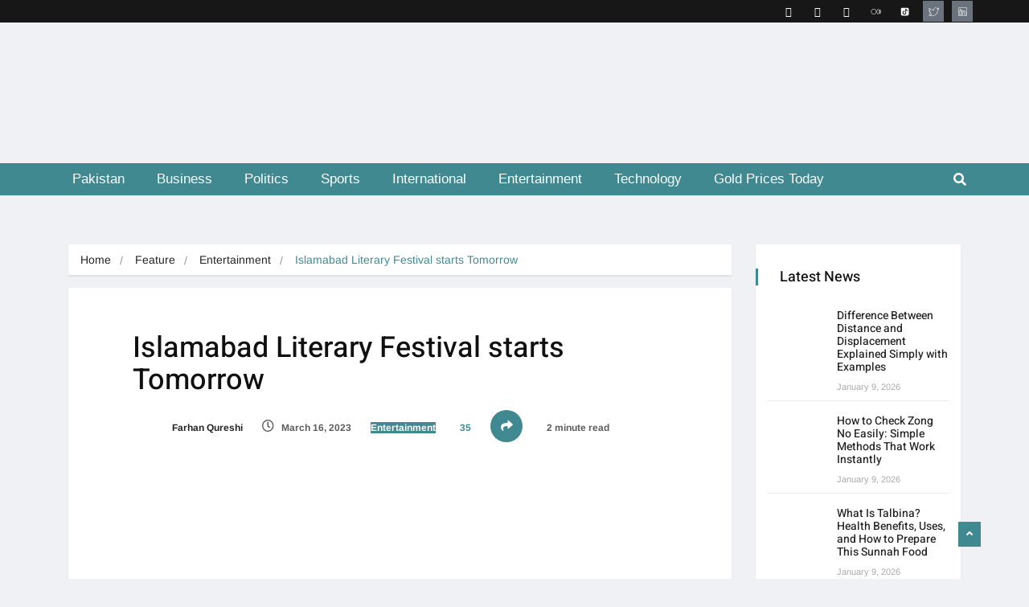

--- FILE ---
content_type: text/html; charset=UTF-8
request_url: https://thepakistan.pk/islamabad-literary-festival-starts-tomorrow/
body_size: 66236
content:
<!DOCTYPE html>
<html lang="en-US" class="" data-skin="light" prefix="og: https://ogp.me/ns#">

<head><meta charset="UTF-8"><script>if(navigator.userAgent.match(/MSIE|Internet Explorer/i)||navigator.userAgent.match(/Trident\/7\..*?rv:11/i)){var href=document.location.href;if(!href.match(/[?&]nowprocket/)){if(href.indexOf("?")==-1){if(href.indexOf("#")==-1){document.location.href=href+"?nowprocket=1"}else{document.location.href=href.replace("#","?nowprocket=1#")}}else{if(href.indexOf("#")==-1){document.location.href=href+"&nowprocket=1"}else{document.location.href=href.replace("#","&nowprocket=1#")}}}}</script><script>(()=>{class RocketLazyLoadScripts{constructor(){this.v="2.0.4",this.userEvents=["keydown","keyup","mousedown","mouseup","mousemove","mouseover","mouseout","touchmove","touchstart","touchend","touchcancel","wheel","click","dblclick","input"],this.attributeEvents=["onblur","onclick","oncontextmenu","ondblclick","onfocus","onmousedown","onmouseenter","onmouseleave","onmousemove","onmouseout","onmouseover","onmouseup","onmousewheel","onscroll","onsubmit"]}async t(){this.i(),this.o(),/iP(ad|hone)/.test(navigator.userAgent)&&this.h(),this.u(),this.l(this),this.m(),this.k(this),this.p(this),this._(),await Promise.all([this.R(),this.L()]),this.lastBreath=Date.now(),this.S(this),this.P(),this.D(),this.O(),this.M(),await this.C(this.delayedScripts.normal),await this.C(this.delayedScripts.defer),await this.C(this.delayedScripts.async),await this.T(),await this.F(),await this.j(),await this.A(),window.dispatchEvent(new Event("rocket-allScriptsLoaded")),this.everythingLoaded=!0,this.lastTouchEnd&&await new Promise(t=>setTimeout(t,500-Date.now()+this.lastTouchEnd)),this.I(),this.H(),this.U(),this.W()}i(){this.CSPIssue=sessionStorage.getItem("rocketCSPIssue"),document.addEventListener("securitypolicyviolation",t=>{this.CSPIssue||"script-src-elem"!==t.violatedDirective||"data"!==t.blockedURI||(this.CSPIssue=!0,sessionStorage.setItem("rocketCSPIssue",!0))},{isRocket:!0})}o(){window.addEventListener("pageshow",t=>{this.persisted=t.persisted,this.realWindowLoadedFired=!0},{isRocket:!0}),window.addEventListener("pagehide",()=>{this.onFirstUserAction=null},{isRocket:!0})}h(){let t;function e(e){t=e}window.addEventListener("touchstart",e,{isRocket:!0}),window.addEventListener("touchend",function i(o){o.changedTouches[0]&&t.changedTouches[0]&&Math.abs(o.changedTouches[0].pageX-t.changedTouches[0].pageX)<10&&Math.abs(o.changedTouches[0].pageY-t.changedTouches[0].pageY)<10&&o.timeStamp-t.timeStamp<200&&(window.removeEventListener("touchstart",e,{isRocket:!0}),window.removeEventListener("touchend",i,{isRocket:!0}),"INPUT"===o.target.tagName&&"text"===o.target.type||(o.target.dispatchEvent(new TouchEvent("touchend",{target:o.target,bubbles:!0})),o.target.dispatchEvent(new MouseEvent("mouseover",{target:o.target,bubbles:!0})),o.target.dispatchEvent(new PointerEvent("click",{target:o.target,bubbles:!0,cancelable:!0,detail:1,clientX:o.changedTouches[0].clientX,clientY:o.changedTouches[0].clientY})),event.preventDefault()))},{isRocket:!0})}q(t){this.userActionTriggered||("mousemove"!==t.type||this.firstMousemoveIgnored?"keyup"===t.type||"mouseover"===t.type||"mouseout"===t.type||(this.userActionTriggered=!0,this.onFirstUserAction&&this.onFirstUserAction()):this.firstMousemoveIgnored=!0),"click"===t.type&&t.preventDefault(),t.stopPropagation(),t.stopImmediatePropagation(),"touchstart"===this.lastEvent&&"touchend"===t.type&&(this.lastTouchEnd=Date.now()),"click"===t.type&&(this.lastTouchEnd=0),this.lastEvent=t.type,t.composedPath&&t.composedPath()[0].getRootNode()instanceof ShadowRoot&&(t.rocketTarget=t.composedPath()[0]),this.savedUserEvents.push(t)}u(){this.savedUserEvents=[],this.userEventHandler=this.q.bind(this),this.userEvents.forEach(t=>window.addEventListener(t,this.userEventHandler,{passive:!1,isRocket:!0})),document.addEventListener("visibilitychange",this.userEventHandler,{isRocket:!0})}U(){this.userEvents.forEach(t=>window.removeEventListener(t,this.userEventHandler,{passive:!1,isRocket:!0})),document.removeEventListener("visibilitychange",this.userEventHandler,{isRocket:!0}),this.savedUserEvents.forEach(t=>{(t.rocketTarget||t.target).dispatchEvent(new window[t.constructor.name](t.type,t))})}m(){const t="return false",e=Array.from(this.attributeEvents,t=>"data-rocket-"+t),i="["+this.attributeEvents.join("],[")+"]",o="[data-rocket-"+this.attributeEvents.join("],[data-rocket-")+"]",s=(e,i,o)=>{o&&o!==t&&(e.setAttribute("data-rocket-"+i,o),e["rocket"+i]=new Function("event",o),e.setAttribute(i,t))};new MutationObserver(t=>{for(const n of t)"attributes"===n.type&&(n.attributeName.startsWith("data-rocket-")||this.everythingLoaded?n.attributeName.startsWith("data-rocket-")&&this.everythingLoaded&&this.N(n.target,n.attributeName.substring(12)):s(n.target,n.attributeName,n.target.getAttribute(n.attributeName))),"childList"===n.type&&n.addedNodes.forEach(t=>{if(t.nodeType===Node.ELEMENT_NODE)if(this.everythingLoaded)for(const i of[t,...t.querySelectorAll(o)])for(const t of i.getAttributeNames())e.includes(t)&&this.N(i,t.substring(12));else for(const e of[t,...t.querySelectorAll(i)])for(const t of e.getAttributeNames())this.attributeEvents.includes(t)&&s(e,t,e.getAttribute(t))})}).observe(document,{subtree:!0,childList:!0,attributeFilter:[...this.attributeEvents,...e]})}I(){this.attributeEvents.forEach(t=>{document.querySelectorAll("[data-rocket-"+t+"]").forEach(e=>{this.N(e,t)})})}N(t,e){const i=t.getAttribute("data-rocket-"+e);i&&(t.setAttribute(e,i),t.removeAttribute("data-rocket-"+e))}k(t){Object.defineProperty(HTMLElement.prototype,"onclick",{get(){return this.rocketonclick||null},set(e){this.rocketonclick=e,this.setAttribute(t.everythingLoaded?"onclick":"data-rocket-onclick","this.rocketonclick(event)")}})}S(t){function e(e,i){let o=e[i];e[i]=null,Object.defineProperty(e,i,{get:()=>o,set(s){t.everythingLoaded?o=s:e["rocket"+i]=o=s}})}e(document,"onreadystatechange"),e(window,"onload"),e(window,"onpageshow");try{Object.defineProperty(document,"readyState",{get:()=>t.rocketReadyState,set(e){t.rocketReadyState=e},configurable:!0}),document.readyState="loading"}catch(t){console.log("WPRocket DJE readyState conflict, bypassing")}}l(t){this.originalAddEventListener=EventTarget.prototype.addEventListener,this.originalRemoveEventListener=EventTarget.prototype.removeEventListener,this.savedEventListeners=[],EventTarget.prototype.addEventListener=function(e,i,o){o&&o.isRocket||!t.B(e,this)&&!t.userEvents.includes(e)||t.B(e,this)&&!t.userActionTriggered||e.startsWith("rocket-")||t.everythingLoaded?t.originalAddEventListener.call(this,e,i,o):(t.savedEventListeners.push({target:this,remove:!1,type:e,func:i,options:o}),"mouseenter"!==e&&"mouseleave"!==e||t.originalAddEventListener.call(this,e,t.savedUserEvents.push,o))},EventTarget.prototype.removeEventListener=function(e,i,o){o&&o.isRocket||!t.B(e,this)&&!t.userEvents.includes(e)||t.B(e,this)&&!t.userActionTriggered||e.startsWith("rocket-")||t.everythingLoaded?t.originalRemoveEventListener.call(this,e,i,o):t.savedEventListeners.push({target:this,remove:!0,type:e,func:i,options:o})}}J(t,e){this.savedEventListeners=this.savedEventListeners.filter(i=>{let o=i.type,s=i.target||window;return e!==o||t!==s||(this.B(o,s)&&(i.type="rocket-"+o),this.$(i),!1)})}H(){EventTarget.prototype.addEventListener=this.originalAddEventListener,EventTarget.prototype.removeEventListener=this.originalRemoveEventListener,this.savedEventListeners.forEach(t=>this.$(t))}$(t){t.remove?this.originalRemoveEventListener.call(t.target,t.type,t.func,t.options):this.originalAddEventListener.call(t.target,t.type,t.func,t.options)}p(t){let e;function i(e){return t.everythingLoaded?e:e.split(" ").map(t=>"load"===t||t.startsWith("load.")?"rocket-jquery-load":t).join(" ")}function o(o){function s(e){const s=o.fn[e];o.fn[e]=o.fn.init.prototype[e]=function(){return this[0]===window&&t.userActionTriggered&&("string"==typeof arguments[0]||arguments[0]instanceof String?arguments[0]=i(arguments[0]):"object"==typeof arguments[0]&&Object.keys(arguments[0]).forEach(t=>{const e=arguments[0][t];delete arguments[0][t],arguments[0][i(t)]=e})),s.apply(this,arguments),this}}if(o&&o.fn&&!t.allJQueries.includes(o)){const e={DOMContentLoaded:[],"rocket-DOMContentLoaded":[]};for(const t in e)document.addEventListener(t,()=>{e[t].forEach(t=>t())},{isRocket:!0});o.fn.ready=o.fn.init.prototype.ready=function(i){function s(){parseInt(o.fn.jquery)>2?setTimeout(()=>i.bind(document)(o)):i.bind(document)(o)}return"function"==typeof i&&(t.realDomReadyFired?!t.userActionTriggered||t.fauxDomReadyFired?s():e["rocket-DOMContentLoaded"].push(s):e.DOMContentLoaded.push(s)),o([])},s("on"),s("one"),s("off"),t.allJQueries.push(o)}e=o}t.allJQueries=[],o(window.jQuery),Object.defineProperty(window,"jQuery",{get:()=>e,set(t){o(t)}})}P(){const t=new Map;document.write=document.writeln=function(e){const i=document.currentScript,o=document.createRange(),s=i.parentElement;let n=t.get(i);void 0===n&&(n=i.nextSibling,t.set(i,n));const c=document.createDocumentFragment();o.setStart(c,0),c.appendChild(o.createContextualFragment(e)),s.insertBefore(c,n)}}async R(){return new Promise(t=>{this.userActionTriggered?t():this.onFirstUserAction=t})}async L(){return new Promise(t=>{document.addEventListener("DOMContentLoaded",()=>{this.realDomReadyFired=!0,t()},{isRocket:!0})})}async j(){return this.realWindowLoadedFired?Promise.resolve():new Promise(t=>{window.addEventListener("load",t,{isRocket:!0})})}M(){this.pendingScripts=[];this.scriptsMutationObserver=new MutationObserver(t=>{for(const e of t)e.addedNodes.forEach(t=>{"SCRIPT"!==t.tagName||t.noModule||t.isWPRocket||this.pendingScripts.push({script:t,promise:new Promise(e=>{const i=()=>{const i=this.pendingScripts.findIndex(e=>e.script===t);i>=0&&this.pendingScripts.splice(i,1),e()};t.addEventListener("load",i,{isRocket:!0}),t.addEventListener("error",i,{isRocket:!0}),setTimeout(i,1e3)})})})}),this.scriptsMutationObserver.observe(document,{childList:!0,subtree:!0})}async F(){await this.X(),this.pendingScripts.length?(await this.pendingScripts[0].promise,await this.F()):this.scriptsMutationObserver.disconnect()}D(){this.delayedScripts={normal:[],async:[],defer:[]},document.querySelectorAll("script[type$=rocketlazyloadscript]").forEach(t=>{t.hasAttribute("data-rocket-src")?t.hasAttribute("async")&&!1!==t.async?this.delayedScripts.async.push(t):t.hasAttribute("defer")&&!1!==t.defer||"module"===t.getAttribute("data-rocket-type")?this.delayedScripts.defer.push(t):this.delayedScripts.normal.push(t):this.delayedScripts.normal.push(t)})}async _(){await this.L();let t=[];document.querySelectorAll("script[type$=rocketlazyloadscript][data-rocket-src]").forEach(e=>{let i=e.getAttribute("data-rocket-src");if(i&&!i.startsWith("data:")){i.startsWith("//")&&(i=location.protocol+i);try{const o=new URL(i).origin;o!==location.origin&&t.push({src:o,crossOrigin:e.crossOrigin||"module"===e.getAttribute("data-rocket-type")})}catch(t){}}}),t=[...new Map(t.map(t=>[JSON.stringify(t),t])).values()],this.Y(t,"preconnect")}async G(t){if(await this.K(),!0!==t.noModule||!("noModule"in HTMLScriptElement.prototype))return new Promise(e=>{let i;function o(){(i||t).setAttribute("data-rocket-status","executed"),e()}try{if(navigator.userAgent.includes("Firefox/")||""===navigator.vendor||this.CSPIssue)i=document.createElement("script"),[...t.attributes].forEach(t=>{let e=t.nodeName;"type"!==e&&("data-rocket-type"===e&&(e="type"),"data-rocket-src"===e&&(e="src"),i.setAttribute(e,t.nodeValue))}),t.text&&(i.text=t.text),t.nonce&&(i.nonce=t.nonce),i.hasAttribute("src")?(i.addEventListener("load",o,{isRocket:!0}),i.addEventListener("error",()=>{i.setAttribute("data-rocket-status","failed-network"),e()},{isRocket:!0}),setTimeout(()=>{i.isConnected||e()},1)):(i.text=t.text,o()),i.isWPRocket=!0,t.parentNode.replaceChild(i,t);else{const i=t.getAttribute("data-rocket-type"),s=t.getAttribute("data-rocket-src");i?(t.type=i,t.removeAttribute("data-rocket-type")):t.removeAttribute("type"),t.addEventListener("load",o,{isRocket:!0}),t.addEventListener("error",i=>{this.CSPIssue&&i.target.src.startsWith("data:")?(console.log("WPRocket: CSP fallback activated"),t.removeAttribute("src"),this.G(t).then(e)):(t.setAttribute("data-rocket-status","failed-network"),e())},{isRocket:!0}),s?(t.fetchPriority="high",t.removeAttribute("data-rocket-src"),t.src=s):t.src="data:text/javascript;base64,"+window.btoa(unescape(encodeURIComponent(t.text)))}}catch(i){t.setAttribute("data-rocket-status","failed-transform"),e()}});t.setAttribute("data-rocket-status","skipped")}async C(t){const e=t.shift();return e?(e.isConnected&&await this.G(e),this.C(t)):Promise.resolve()}O(){this.Y([...this.delayedScripts.normal,...this.delayedScripts.defer,...this.delayedScripts.async],"preload")}Y(t,e){this.trash=this.trash||[];let i=!0;var o=document.createDocumentFragment();t.forEach(t=>{const s=t.getAttribute&&t.getAttribute("data-rocket-src")||t.src;if(s&&!s.startsWith("data:")){const n=document.createElement("link");n.href=s,n.rel=e,"preconnect"!==e&&(n.as="script",n.fetchPriority=i?"high":"low"),t.getAttribute&&"module"===t.getAttribute("data-rocket-type")&&(n.crossOrigin=!0),t.crossOrigin&&(n.crossOrigin=t.crossOrigin),t.integrity&&(n.integrity=t.integrity),t.nonce&&(n.nonce=t.nonce),o.appendChild(n),this.trash.push(n),i=!1}}),document.head.appendChild(o)}W(){this.trash.forEach(t=>t.remove())}async T(){try{document.readyState="interactive"}catch(t){}this.fauxDomReadyFired=!0;try{await this.K(),this.J(document,"readystatechange"),document.dispatchEvent(new Event("rocket-readystatechange")),await this.K(),document.rocketonreadystatechange&&document.rocketonreadystatechange(),await this.K(),this.J(document,"DOMContentLoaded"),document.dispatchEvent(new Event("rocket-DOMContentLoaded")),await this.K(),this.J(window,"DOMContentLoaded"),window.dispatchEvent(new Event("rocket-DOMContentLoaded"))}catch(t){console.error(t)}}async A(){try{document.readyState="complete"}catch(t){}try{await this.K(),this.J(document,"readystatechange"),document.dispatchEvent(new Event("rocket-readystatechange")),await this.K(),document.rocketonreadystatechange&&document.rocketonreadystatechange(),await this.K(),this.J(window,"load"),window.dispatchEvent(new Event("rocket-load")),await this.K(),window.rocketonload&&window.rocketonload(),await this.K(),this.allJQueries.forEach(t=>t(window).trigger("rocket-jquery-load")),await this.K(),this.J(window,"pageshow");const t=new Event("rocket-pageshow");t.persisted=this.persisted,window.dispatchEvent(t),await this.K(),window.rocketonpageshow&&window.rocketonpageshow({persisted:this.persisted})}catch(t){console.error(t)}}async K(){Date.now()-this.lastBreath>45&&(await this.X(),this.lastBreath=Date.now())}async X(){return document.hidden?new Promise(t=>setTimeout(t)):new Promise(t=>requestAnimationFrame(t))}B(t,e){return e===document&&"readystatechange"===t||(e===document&&"DOMContentLoaded"===t||(e===window&&"DOMContentLoaded"===t||(e===window&&"load"===t||e===window&&"pageshow"===t)))}static run(){(new RocketLazyLoadScripts).t()}}RocketLazyLoadScripts.run()})();</script>
    
    <meta name="viewport" content="width=device-width, initial-scale=1, maximum-scale=1">
	    <meta name="viewport" content="width=device-width, initial-scale=1, maximum-scale=5">
        <meta name="description" content="Islamabad Literary Festival starts Tomorrow"/>
    
<!-- Search Engine Optimization by Rank Math - https://rankmath.com/ -->
<title>Islamabad Literary Festival starts Tomorrow</title>
<style id="wpr-usedcss">img:is([sizes=auto i],[sizes^="auto," i]){contain-intrinsic-size:3000px 1500px}img.emoji{display:inline!important;border:none!important;box-shadow:none!important;height:1em!important;width:1em!important;margin:0 .07em!important;vertical-align:-.1em!important;background:0 0!important;padding:0!important}:where(.wp-block-button__link){border-radius:9999px;box-shadow:none;padding:calc(.667em + 2px) calc(1.333em + 2px);text-decoration:none}:root :where(.wp-block-button .wp-block-button__link.is-style-outline),:root :where(.wp-block-button.is-style-outline>.wp-block-button__link){border:2px solid;padding:.667em 1.333em}:root :where(.wp-block-button .wp-block-button__link.is-style-outline:not(.has-text-color)),:root :where(.wp-block-button.is-style-outline>.wp-block-button__link:not(.has-text-color)){color:currentColor}:root :where(.wp-block-button .wp-block-button__link.is-style-outline:not(.has-background)),:root :where(.wp-block-button.is-style-outline>.wp-block-button__link:not(.has-background)){background-color:initial;background-image:none}:where(.wp-block-calendar table:not(.has-background) th){background:#ddd}:where(.wp-block-columns){margin-bottom:1.75em}:where(.wp-block-columns.has-background){padding:1.25em 2.375em}:where(.wp-block-post-comments input[type=submit]){border:none}:where(.wp-block-cover-image:not(.has-text-color)),:where(.wp-block-cover:not(.has-text-color)){color:#fff}:where(.wp-block-cover-image.is-light:not(.has-text-color)),:where(.wp-block-cover.is-light:not(.has-text-color)){color:#000}:root :where(.wp-block-cover h1:not(.has-text-color)),:root :where(.wp-block-cover h2:not(.has-text-color)),:root :where(.wp-block-cover h3:not(.has-text-color)),:root :where(.wp-block-cover h4:not(.has-text-color)),:root :where(.wp-block-cover h5:not(.has-text-color)),:root :where(.wp-block-cover h6:not(.has-text-color)),:root :where(.wp-block-cover p:not(.has-text-color)){color:inherit}:where(.wp-block-file){margin-bottom:1.5em}:where(.wp-block-file__button){border-radius:2em;display:inline-block;padding:.5em 1em}:where(.wp-block-file__button):is(a):active,:where(.wp-block-file__button):is(a):focus,:where(.wp-block-file__button):is(a):hover,:where(.wp-block-file__button):is(a):visited{box-shadow:none;color:#fff;opacity:.85;text-decoration:none}:where(.wp-block-group.wp-block-group-is-layout-constrained){position:relative}:root :where(.wp-block-image.is-style-rounded img,.wp-block-image .is-style-rounded img){border-radius:9999px}:where(.wp-block-latest-comments:not([style*=line-height] .wp-block-latest-comments__comment)){line-height:1.1}:where(.wp-block-latest-comments:not([style*=line-height] .wp-block-latest-comments__comment-excerpt p)){line-height:1.8}:root :where(.wp-block-latest-posts.is-grid){padding:0}:root :where(.wp-block-latest-posts.wp-block-latest-posts__list){padding-left:0}ol,ul{box-sizing:border-box}:root :where(.wp-block-list.has-background){padding:1.25em 2.375em}:where(.wp-block-navigation.has-background .wp-block-navigation-item a:not(.wp-element-button)),:where(.wp-block-navigation.has-background .wp-block-navigation-submenu a:not(.wp-element-button)){padding:.5em 1em}:where(.wp-block-navigation .wp-block-navigation__submenu-container .wp-block-navigation-item a:not(.wp-element-button)),:where(.wp-block-navigation .wp-block-navigation__submenu-container .wp-block-navigation-submenu a:not(.wp-element-button)),:where(.wp-block-navigation .wp-block-navigation__submenu-container .wp-block-navigation-submenu button.wp-block-navigation-item__content),:where(.wp-block-navigation .wp-block-navigation__submenu-container .wp-block-pages-list__item button.wp-block-navigation-item__content){padding:.5em 1em}:root :where(p.has-background){padding:1.25em 2.375em}:where(p.has-text-color:not(.has-link-color)) a{color:inherit}:where(.wp-block-post-comments-form) input:not([type=submit]),:where(.wp-block-post-comments-form) textarea{border:1px solid #949494;font-family:inherit;font-size:1em}:where(.wp-block-post-comments-form) input:where(:not([type=submit]):not([type=checkbox])),:where(.wp-block-post-comments-form) textarea{padding:calc(.667em + 2px)}:where(.wp-block-post-excerpt){box-sizing:border-box;margin-bottom:var(--wp--style--block-gap);margin-top:var(--wp--style--block-gap)}:where(.wp-block-preformatted.has-background){padding:1.25em 2.375em}:where(.wp-block-search__button){border:1px solid #ccc;padding:6px 10px}:where(.wp-block-search__input){font-family:inherit;font-size:inherit;font-style:inherit;font-weight:inherit;letter-spacing:inherit;line-height:inherit;text-transform:inherit}:where(.wp-block-search__button-inside .wp-block-search__inside-wrapper){border:1px solid #949494;box-sizing:border-box;padding:4px}:where(.wp-block-search__button-inside .wp-block-search__inside-wrapper) .wp-block-search__input{border:none;border-radius:0;padding:0 4px}:where(.wp-block-search__button-inside .wp-block-search__inside-wrapper) .wp-block-search__input:focus{outline:0}:where(.wp-block-search__button-inside .wp-block-search__inside-wrapper) :where(.wp-block-search__button){padding:4px 8px}:root :where(.wp-block-separator.is-style-dots){height:auto;line-height:1;text-align:center}:root :where(.wp-block-separator.is-style-dots):before{color:currentColor;content:"···";font-family:serif;font-size:1.5em;letter-spacing:2em;padding-left:2em}:root :where(.wp-block-site-logo.is-style-rounded){border-radius:9999px}:where(.wp-block-social-links:not(.is-style-logos-only)) .wp-social-link{background-color:#f0f0f0;color:#444}:where(.wp-block-social-links:not(.is-style-logos-only)) .wp-social-link-amazon{background-color:#f90;color:#fff}:where(.wp-block-social-links:not(.is-style-logos-only)) .wp-social-link-bandcamp{background-color:#1ea0c3;color:#fff}:where(.wp-block-social-links:not(.is-style-logos-only)) .wp-social-link-behance{background-color:#0757fe;color:#fff}:where(.wp-block-social-links:not(.is-style-logos-only)) .wp-social-link-bluesky{background-color:#0a7aff;color:#fff}:where(.wp-block-social-links:not(.is-style-logos-only)) .wp-social-link-codepen{background-color:#1e1f26;color:#fff}:where(.wp-block-social-links:not(.is-style-logos-only)) .wp-social-link-deviantart{background-color:#02e49b;color:#fff}:where(.wp-block-social-links:not(.is-style-logos-only)) .wp-social-link-discord{background-color:#5865f2;color:#fff}:where(.wp-block-social-links:not(.is-style-logos-only)) .wp-social-link-dribbble{background-color:#e94c89;color:#fff}:where(.wp-block-social-links:not(.is-style-logos-only)) .wp-social-link-dropbox{background-color:#4280ff;color:#fff}:where(.wp-block-social-links:not(.is-style-logos-only)) .wp-social-link-etsy{background-color:#f45800;color:#fff}:where(.wp-block-social-links:not(.is-style-logos-only)) .wp-social-link-facebook{background-color:#0866ff;color:#fff}:where(.wp-block-social-links:not(.is-style-logos-only)) .wp-social-link-fivehundredpx{background-color:#000;color:#fff}:where(.wp-block-social-links:not(.is-style-logos-only)) .wp-social-link-flickr{background-color:#0461dd;color:#fff}:where(.wp-block-social-links:not(.is-style-logos-only)) .wp-social-link-foursquare{background-color:#e65678;color:#fff}:where(.wp-block-social-links:not(.is-style-logos-only)) .wp-social-link-github{background-color:#24292d;color:#fff}:where(.wp-block-social-links:not(.is-style-logos-only)) .wp-social-link-goodreads{background-color:#eceadd;color:#382110}:where(.wp-block-social-links:not(.is-style-logos-only)) .wp-social-link-google{background-color:#ea4434;color:#fff}:where(.wp-block-social-links:not(.is-style-logos-only)) .wp-social-link-gravatar{background-color:#1d4fc4;color:#fff}:where(.wp-block-social-links:not(.is-style-logos-only)) .wp-social-link-instagram{background-color:#f00075;color:#fff}:where(.wp-block-social-links:not(.is-style-logos-only)) .wp-social-link-lastfm{background-color:#e21b24;color:#fff}:where(.wp-block-social-links:not(.is-style-logos-only)) .wp-social-link-linkedin{background-color:#0d66c2;color:#fff}:where(.wp-block-social-links:not(.is-style-logos-only)) .wp-social-link-mastodon{background-color:#3288d4;color:#fff}:where(.wp-block-social-links:not(.is-style-logos-only)) .wp-social-link-medium{background-color:#000;color:#fff}:where(.wp-block-social-links:not(.is-style-logos-only)) .wp-social-link-meetup{background-color:#f6405f;color:#fff}:where(.wp-block-social-links:not(.is-style-logos-only)) .wp-social-link-patreon{background-color:#000;color:#fff}:where(.wp-block-social-links:not(.is-style-logos-only)) .wp-social-link-pinterest{background-color:#e60122;color:#fff}:where(.wp-block-social-links:not(.is-style-logos-only)) .wp-social-link-pocket{background-color:#ef4155;color:#fff}:where(.wp-block-social-links:not(.is-style-logos-only)) .wp-social-link-reddit{background-color:#ff4500;color:#fff}:where(.wp-block-social-links:not(.is-style-logos-only)) .wp-social-link-skype{background-color:#0478d7;color:#fff}:where(.wp-block-social-links:not(.is-style-logos-only)) .wp-social-link-snapchat{background-color:#fefc00;color:#fff;stroke:#000}:where(.wp-block-social-links:not(.is-style-logos-only)) .wp-social-link-soundcloud{background-color:#ff5600;color:#fff}:where(.wp-block-social-links:not(.is-style-logos-only)) .wp-social-link-spotify{background-color:#1bd760;color:#fff}:where(.wp-block-social-links:not(.is-style-logos-only)) .wp-social-link-telegram{background-color:#2aabee;color:#fff}:where(.wp-block-social-links:not(.is-style-logos-only)) .wp-social-link-threads{background-color:#000;color:#fff}:where(.wp-block-social-links:not(.is-style-logos-only)) .wp-social-link-tiktok{background-color:#000;color:#fff}:where(.wp-block-social-links:not(.is-style-logos-only)) .wp-social-link-tumblr{background-color:#011835;color:#fff}:where(.wp-block-social-links:not(.is-style-logos-only)) .wp-social-link-twitch{background-color:#6440a4;color:#fff}:where(.wp-block-social-links:not(.is-style-logos-only)) .wp-social-link-twitter{background-color:#1da1f2;color:#fff}:where(.wp-block-social-links:not(.is-style-logos-only)) .wp-social-link-vimeo{background-color:#1eb7ea;color:#fff}:where(.wp-block-social-links:not(.is-style-logos-only)) .wp-social-link-vk{background-color:#4680c2;color:#fff}:where(.wp-block-social-links:not(.is-style-logos-only)) .wp-social-link-wordpress{background-color:#3499cd;color:#fff}:where(.wp-block-social-links:not(.is-style-logos-only)) .wp-social-link-whatsapp{background-color:#25d366;color:#fff}:where(.wp-block-social-links:not(.is-style-logos-only)) .wp-social-link-x{background-color:#000;color:#fff}:where(.wp-block-social-links:not(.is-style-logos-only)) .wp-social-link-yelp{background-color:#d32422;color:#fff}:where(.wp-block-social-links:not(.is-style-logos-only)) .wp-social-link-youtube{background-color:red;color:#fff}:where(.wp-block-social-links.is-style-logos-only) .wp-social-link{background:0 0}:where(.wp-block-social-links.is-style-logos-only) .wp-social-link svg{height:1.25em;width:1.25em}:where(.wp-block-social-links.is-style-logos-only) .wp-social-link-amazon{color:#f90}:where(.wp-block-social-links.is-style-logos-only) .wp-social-link-bandcamp{color:#1ea0c3}:where(.wp-block-social-links.is-style-logos-only) .wp-social-link-behance{color:#0757fe}:where(.wp-block-social-links.is-style-logos-only) .wp-social-link-bluesky{color:#0a7aff}:where(.wp-block-social-links.is-style-logos-only) .wp-social-link-codepen{color:#1e1f26}:where(.wp-block-social-links.is-style-logos-only) .wp-social-link-deviantart{color:#02e49b}:where(.wp-block-social-links.is-style-logos-only) .wp-social-link-discord{color:#5865f2}:where(.wp-block-social-links.is-style-logos-only) .wp-social-link-dribbble{color:#e94c89}:where(.wp-block-social-links.is-style-logos-only) .wp-social-link-dropbox{color:#4280ff}:where(.wp-block-social-links.is-style-logos-only) .wp-social-link-etsy{color:#f45800}:where(.wp-block-social-links.is-style-logos-only) .wp-social-link-facebook{color:#0866ff}:where(.wp-block-social-links.is-style-logos-only) .wp-social-link-fivehundredpx{color:#000}:where(.wp-block-social-links.is-style-logos-only) .wp-social-link-flickr{color:#0461dd}:where(.wp-block-social-links.is-style-logos-only) .wp-social-link-foursquare{color:#e65678}:where(.wp-block-social-links.is-style-logos-only) .wp-social-link-github{color:#24292d}:where(.wp-block-social-links.is-style-logos-only) .wp-social-link-goodreads{color:#382110}:where(.wp-block-social-links.is-style-logos-only) .wp-social-link-google{color:#ea4434}:where(.wp-block-social-links.is-style-logos-only) .wp-social-link-gravatar{color:#1d4fc4}:where(.wp-block-social-links.is-style-logos-only) .wp-social-link-instagram{color:#f00075}:where(.wp-block-social-links.is-style-logos-only) .wp-social-link-lastfm{color:#e21b24}:where(.wp-block-social-links.is-style-logos-only) .wp-social-link-linkedin{color:#0d66c2}:where(.wp-block-social-links.is-style-logos-only) .wp-social-link-mastodon{color:#3288d4}:where(.wp-block-social-links.is-style-logos-only) .wp-social-link-medium{color:#000}:where(.wp-block-social-links.is-style-logos-only) .wp-social-link-meetup{color:#f6405f}:where(.wp-block-social-links.is-style-logos-only) .wp-social-link-patreon{color:#000}:where(.wp-block-social-links.is-style-logos-only) .wp-social-link-pinterest{color:#e60122}:where(.wp-block-social-links.is-style-logos-only) .wp-social-link-pocket{color:#ef4155}:where(.wp-block-social-links.is-style-logos-only) .wp-social-link-reddit{color:#ff4500}:where(.wp-block-social-links.is-style-logos-only) .wp-social-link-skype{color:#0478d7}:where(.wp-block-social-links.is-style-logos-only) .wp-social-link-snapchat{color:#fff;stroke:#000}:where(.wp-block-social-links.is-style-logos-only) .wp-social-link-soundcloud{color:#ff5600}:where(.wp-block-social-links.is-style-logos-only) .wp-social-link-spotify{color:#1bd760}:where(.wp-block-social-links.is-style-logos-only) .wp-social-link-telegram{color:#2aabee}:where(.wp-block-social-links.is-style-logos-only) .wp-social-link-threads{color:#000}:where(.wp-block-social-links.is-style-logos-only) .wp-social-link-tiktok{color:#000}:where(.wp-block-social-links.is-style-logos-only) .wp-social-link-tumblr{color:#011835}:where(.wp-block-social-links.is-style-logos-only) .wp-social-link-twitch{color:#6440a4}:where(.wp-block-social-links.is-style-logos-only) .wp-social-link-twitter{color:#1da1f2}:where(.wp-block-social-links.is-style-logos-only) .wp-social-link-vimeo{color:#1eb7ea}:where(.wp-block-social-links.is-style-logos-only) .wp-social-link-vk{color:#4680c2}:where(.wp-block-social-links.is-style-logos-only) .wp-social-link-whatsapp{color:#25d366}:where(.wp-block-social-links.is-style-logos-only) .wp-social-link-wordpress{color:#3499cd}:where(.wp-block-social-links.is-style-logos-only) .wp-social-link-x{color:#000}:where(.wp-block-social-links.is-style-logos-only) .wp-social-link-yelp{color:#d32422}:where(.wp-block-social-links.is-style-logos-only) .wp-social-link-youtube{color:red}:root :where(.wp-block-social-links .wp-social-link a){padding:.25em}:root :where(.wp-block-social-links.is-style-logos-only .wp-social-link a){padding:0}:root :where(.wp-block-social-links.is-style-pill-shape .wp-social-link a){padding-left:.6666666667em;padding-right:.6666666667em}:root :where(.wp-block-tag-cloud.is-style-outline){display:flex;flex-wrap:wrap;gap:1ch}:root :where(.wp-block-tag-cloud.is-style-outline a){border:1px solid;font-size:unset!important;margin-right:0;padding:1ch 2ch;text-decoration:none!important}:root :where(.wp-block-table-of-contents){box-sizing:border-box}:where(.wp-block-term-description){box-sizing:border-box;margin-bottom:var(--wp--style--block-gap);margin-top:var(--wp--style--block-gap)}:where(pre.wp-block-verse){font-family:inherit}.entry-content{counter-reset:footnotes}:root{--wp--preset--font-size--normal:16px;--wp--preset--font-size--huge:42px}.screen-reader-text{border:0;clip-path:inset(50%);height:1px;margin:-1px;overflow:hidden;padding:0;position:absolute;width:1px;word-wrap:normal!important}html :where(.has-border-color){border-style:solid}html :where([style*=border-top-color]){border-top-style:solid}html :where([style*=border-right-color]){border-right-style:solid}html :where([style*=border-bottom-color]){border-bottom-style:solid}html :where([style*=border-left-color]){border-left-style:solid}html :where([style*=border-width]){border-style:solid}html :where([style*=border-top-width]){border-top-style:solid}html :where([style*=border-right-width]){border-right-style:solid}html :where([style*=border-bottom-width]){border-bottom-style:solid}html :where([style*=border-left-width]){border-left-style:solid}html :where(img[class*=wp-image-]){height:auto;max-width:100%}:where(figure){margin:0 0 1em}html :where(.is-position-sticky){--wp-admin--admin-bar--position-offset:var(--wp-admin--admin-bar--height,0px)}@media screen and (max-width:600px){html :where(.is-position-sticky){--wp-admin--admin-bar--position-offset:0px}}:root :where(.wp-block-image figcaption){color:#555;font-size:13px;text-align:center}:where(.wp-block-group.has-background){padding:1.25em 2.375em}:root :where(.wp-block-template-part.has-background){margin-bottom:0;margin-top:0;padding:1.25em 2.375em}:root{--wp--preset--aspect-ratio--square:1;--wp--preset--aspect-ratio--4-3:4/3;--wp--preset--aspect-ratio--3-4:3/4;--wp--preset--aspect-ratio--3-2:3/2;--wp--preset--aspect-ratio--2-3:2/3;--wp--preset--aspect-ratio--16-9:16/9;--wp--preset--aspect-ratio--9-16:9/16;--wp--preset--color--black:#000000;--wp--preset--color--cyan-bluish-gray:#abb8c3;--wp--preset--color--white:#ffffff;--wp--preset--color--pale-pink:#f78da7;--wp--preset--color--vivid-red:#cf2e2e;--wp--preset--color--luminous-vivid-orange:#ff6900;--wp--preset--color--luminous-vivid-amber:#fcb900;--wp--preset--color--light-green-cyan:#7bdcb5;--wp--preset--color--vivid-green-cyan:#00d084;--wp--preset--color--pale-cyan-blue:#8ed1fc;--wp--preset--color--vivid-cyan-blue:#0693e3;--wp--preset--color--vivid-purple:#9b51e0;--wp--preset--gradient--vivid-cyan-blue-to-vivid-purple:linear-gradient(135deg,rgba(6, 147, 227, 1) 0%,rgb(155, 81, 224) 100%);--wp--preset--gradient--light-green-cyan-to-vivid-green-cyan:linear-gradient(135deg,rgb(122, 220, 180) 0%,rgb(0, 208, 130) 100%);--wp--preset--gradient--luminous-vivid-amber-to-luminous-vivid-orange:linear-gradient(135deg,rgba(252, 185, 0, 1) 0%,rgba(255, 105, 0, 1) 100%);--wp--preset--gradient--luminous-vivid-orange-to-vivid-red:linear-gradient(135deg,rgba(255, 105, 0, 1) 0%,rgb(207, 46, 46) 100%);--wp--preset--gradient--very-light-gray-to-cyan-bluish-gray:linear-gradient(135deg,rgb(238, 238, 238) 0%,rgb(169, 184, 195) 100%);--wp--preset--gradient--cool-to-warm-spectrum:linear-gradient(135deg,rgb(74, 234, 220) 0%,rgb(151, 120, 209) 20%,rgb(207, 42, 186) 40%,rgb(238, 44, 130) 60%,rgb(251, 105, 98) 80%,rgb(254, 248, 76) 100%);--wp--preset--gradient--blush-light-purple:linear-gradient(135deg,rgb(255, 206, 236) 0%,rgb(152, 150, 240) 100%);--wp--preset--gradient--blush-bordeaux:linear-gradient(135deg,rgb(254, 205, 165) 0%,rgb(254, 45, 45) 50%,rgb(107, 0, 62) 100%);--wp--preset--gradient--luminous-dusk:linear-gradient(135deg,rgb(255, 203, 112) 0%,rgb(199, 81, 192) 50%,rgb(65, 88, 208) 100%);--wp--preset--gradient--pale-ocean:linear-gradient(135deg,rgb(255, 245, 203) 0%,rgb(182, 227, 212) 50%,rgb(51, 167, 181) 100%);--wp--preset--gradient--electric-grass:linear-gradient(135deg,rgb(202, 248, 128) 0%,rgb(113, 206, 126) 100%);--wp--preset--gradient--midnight:linear-gradient(135deg,rgb(2, 3, 129) 0%,rgb(40, 116, 252) 100%);--wp--preset--font-size--small:13px;--wp--preset--font-size--medium:20px;--wp--preset--font-size--large:36px;--wp--preset--font-size--x-large:42px;--wp--preset--spacing--20:0.44rem;--wp--preset--spacing--30:0.67rem;--wp--preset--spacing--40:1rem;--wp--preset--spacing--50:1.5rem;--wp--preset--spacing--60:2.25rem;--wp--preset--spacing--70:3.38rem;--wp--preset--spacing--80:5.06rem;--wp--preset--shadow--natural:6px 6px 9px rgba(0, 0, 0, .2);--wp--preset--shadow--deep:12px 12px 50px rgba(0, 0, 0, .4);--wp--preset--shadow--sharp:6px 6px 0px rgba(0, 0, 0, .2);--wp--preset--shadow--outlined:6px 6px 0px -3px rgba(255, 255, 255, 1),6px 6px rgba(0, 0, 0, 1);--wp--preset--shadow--crisp:6px 6px 0px rgba(0, 0, 0, 1)}:where(.is-layout-flex){gap:.5em}:where(.is-layout-grid){gap:.5em}:where(.wp-block-post-template.is-layout-flex){gap:1.25em}:where(.wp-block-post-template.is-layout-grid){gap:1.25em}:where(.wp-block-columns.is-layout-flex){gap:2em}:where(.wp-block-columns.is-layout-grid){gap:2em}:root :where(.wp-block-pullquote){font-size:1.5em;line-height:1.6}.clearfix:after,.clearfix:before{display:table;content:""}.clearfix:after{clear:both}#cookie-notice,#cookie-notice .cn-button:not(.cn-button-custom){font-family:-apple-system,BlinkMacSystemFont,Arial,Roboto,"Helvetica Neue",sans-serif;font-weight:400;font-size:13px;text-align:center}#cookie-notice{position:fixed;min-width:100%;height:auto;z-index:100000;letter-spacing:0;line-height:20px;left:0}#cookie-notice,#cookie-notice *{-webkit-box-sizing:border-box;-moz-box-sizing:border-box;box-sizing:border-box}#cookie-notice.cn-animated{-webkit-animation-duration:.5s!important;animation-duration:.5s!important;-webkit-animation-fill-mode:both;animation-fill-mode:both}#cookie-notice .cookie-notice-container{display:block}#cookie-notice.cookie-notice-hidden .cookie-notice-container{display:none}.cn-position-bottom{bottom:0}.cookie-notice-container{padding:15px 30px;text-align:center;width:100%;z-index:2}.cn-close-icon{position:absolute;right:15px;top:50%;margin-top:-10px;width:15px;height:15px;opacity:.5;padding:10px;outline:0;cursor:pointer}.cn-close-icon:hover{opacity:1}.cn-close-icon:after,.cn-close-icon:before{position:absolute;content:' ';height:15px;width:2px;top:3px;background-color:grey}.cn-close-icon:before{transform:rotate(45deg)}.cn-close-icon:after{transform:rotate(-45deg)}#cookie-notice .cn-revoke-cookie{margin:0}#cookie-notice .cn-button{margin:0 0 0 10px;display:inline-block}#cookie-notice .cn-button:not(.cn-button-custom){letter-spacing:.25px;margin:0 0 0 10px;text-transform:none;display:inline-block;cursor:pointer;touch-action:manipulation;white-space:nowrap;outline:0;box-shadow:none;text-shadow:none;border:none;-webkit-border-radius:3px;-moz-border-radius:3px;border-radius:3px;text-decoration:none;padding:8.5px 10px;line-height:1;color:inherit}.cn-text-container{margin:0 0 6px}.cn-buttons-container,.cn-text-container{display:inline-block}#cookie-notice.cookie-notice-visible.cn-effect-fade,#cookie-notice.cookie-revoke-visible.cn-effect-fade{-webkit-animation-name:fadeIn;animation-name:fadeIn}#cookie-notice.cn-effect-fade{-webkit-animation-name:fadeOut;animation-name:fadeOut}@media all and (max-width:480px){.cookie-notice-container{padding:15px 25px}}.footer-width-fixer{width:100%}.eicon-chevron-right:before{content:"\e87d"}.eicon-chevron-left:before{content:"\e87e"}.eicon-chevron-double-left:before{content:"\e90f"}.eicon-chevron-double-right:before{content:"\e910"}:root{--direction-multiplier:1}body.rtl{--direction-multiplier:-1}.elementor-hidden{display:none}.elementor-screen-only,.screen-reader-text{height:1px;margin:-1px;overflow:hidden;padding:0;position:absolute;top:-10000em;width:1px;clip:rect(0,0,0,0);border:0}.elementor *,.elementor :after,.elementor :before{box-sizing:border-box}.elementor a{box-shadow:none;text-decoration:none}.elementor img{border:none;border-radius:0;box-shadow:none;height:auto;max-width:100%}.elementor .elementor-widget:not(.elementor-widget-text-editor):not(.elementor-widget-theme-post-content) figure{margin:0}.elementor iframe,.elementor object,.elementor video{border:none;line-height:1;margin:0;max-width:100%;width:100%}.elementor-element{--flex-direction:initial;--flex-wrap:initial;--justify-content:initial;--align-items:initial;--align-content:initial;--gap:initial;--flex-basis:initial;--flex-grow:initial;--flex-shrink:initial;--order:initial;--align-self:initial;align-self:var(--align-self);flex-basis:var(--flex-basis);flex-grow:var(--flex-grow);flex-shrink:var(--flex-shrink);order:var(--order)}.elementor-element:where(.e-con-full,.elementor-widget){align-content:var(--align-content);align-items:var(--align-items);flex-direction:var(--flex-direction);flex-wrap:var(--flex-wrap);gap:var(--row-gap) var(--column-gap);justify-content:var(--justify-content)}.elementor-invisible{visibility:hidden}.elementor-align-left{text-align:left}.elementor-align-left .elementor-button{width:auto}:root{--page-title-display:block}.elementor-section{position:relative}.elementor-section .elementor-container{display:flex;margin-left:auto;margin-right:auto;position:relative}@media (max-width:1024px){.elementor-section .elementor-container{flex-wrap:wrap}}.elementor-widget-wrap{align-content:flex-start;flex-wrap:wrap;position:relative;width:100%}.elementor:not(.elementor-bc-flex-widget) .elementor-widget-wrap{display:flex}.elementor-widget-wrap>.elementor-element{width:100%}.elementor-widget-wrap.e-swiper-container{width:calc(100% - (var(--e-column-margin-left,0px) + var(--e-column-margin-right,0px)))}.elementor-widget{position:relative}.elementor-widget:not(:last-child){margin-bottom:var(--kit-widget-spacing,20px)}.elementor-column{display:flex;min-height:1px;position:relative}.elementor-column-gap-default>.elementor-column>.elementor-element-populated{padding:10px}@media (min-width:768px){.elementor-column.elementor-col-25{width:25%}.elementor-column.elementor-col-33{width:33.333%}.elementor-column.elementor-col-50{width:50%}.elementor-column.elementor-col-66{width:66.666%}.elementor-column.elementor-col-100{width:100%}}.elementor-grid{display:grid;grid-column-gap:var(--grid-column-gap);grid-row-gap:var(--grid-row-gap)}.elementor-grid .elementor-grid-item{min-width:0}.elementor-grid-0 .elementor-grid{display:inline-block;margin-bottom:calc(-1 * var(--grid-row-gap));width:100%;word-spacing:var(--grid-column-gap)}.elementor-grid-0 .elementor-grid .elementor-grid-item{display:inline-block;margin-bottom:var(--grid-row-gap);word-break:break-word}@media (min-width:1025px){#elementor-device-mode:after{content:"desktop"}}@media (min-width:-1){#elementor-device-mode:after{content:"widescreen"}}@media (max-width:-1){#elementor-device-mode:after{content:"laptop";content:"tablet_extra"}}@media (max-width:1024px){#elementor-device-mode:after{content:"tablet"}}@media (max-width:-1){#elementor-device-mode:after{content:"mobile_extra"}}@media (prefers-reduced-motion:no-preference){html{scroll-behavior:smooth}}.elementor-element:where(:not(.e-con)):where(:not(.e-div-block-base)) .elementor-widget-container,.elementor-element:where(:not(.e-con)):where(:not(.e-div-block-base)):not(:has(.elementor-widget-container)){transition:background .3s,border .3s,border-radius .3s,box-shadow .3s,transform var(--e-transform-transition-duration,.4s)}.elementor-heading-title{line-height:1;margin:0;padding:0}.elementor-button{background-color:#69727d;border-radius:3px;color:#fff;display:inline-block;font-size:15px;line-height:1;padding:12px 24px;fill:#fff;text-align:center;transition:all .3s}.elementor-button:focus,.elementor-button:hover,.elementor-button:visited{color:#fff}.elementor-button-content-wrapper{display:flex;flex-direction:row;gap:5px;justify-content:center}.elementor-button-text{display:inline-block}.elementor-button.elementor-size-xs{border-radius:2px;font-size:13px;padding:10px 20px}.elementor-button span{text-decoration:inherit}.elementor-icon{color:#69727d;display:inline-block;font-size:50px;line-height:1;text-align:center;transition:all .3s}.elementor-icon:hover{color:#69727d}.elementor-icon i,.elementor-icon svg{display:block;height:1em;position:relative;width:1em}.elementor-icon i:before,.elementor-icon svg:before{left:50%;position:absolute;transform:translateX(-50%)}.elementor-shape-rounded .elementor-icon{border-radius:10%}.elementor-shape-circle .elementor-icon{border-radius:50%}.e-transform .elementor-widget-container,.e-transform:not(:has(.elementor-widget-container)){transform:perspective(var(--e-transform-perspective,0)) rotate(var(--e-transform-rotateZ,0)) rotateX(var(--e-transform-rotateX,0)) rotateY(var(--e-transform-rotateY,0)) translate(var(--e-transform-translate,0)) translateX(var(--e-transform-translateX,0)) translateY(var(--e-transform-translateY,0)) scaleX(calc(var(--e-transform-flipX,1) * var(--e-transform-scaleX,var(--e-transform-scale,1)))) scaleY(calc(var(--e-transform-flipY,1) * var(--e-transform-scaleY,var(--e-transform-scale,1)))) skewX(var(--e-transform-skewX,0)) skewY(var(--e-transform-skewY,0));transform-origin:var(--e-transform-origin-y) var(--e-transform-origin-x)}.animated{animation-duration:1.25s}.animated.reverse{animation-direction:reverse;animation-fill-mode:forwards}@media (prefers-reduced-motion:reduce){.animated{animation:none}}@media (max-width:767px){.elementor-column{width:100%}.elementor-grid-mobile-5 .elementor-grid{grid-template-columns:repeat(5,1fr)}#elementor-device-mode:after{content:"mobile"}.elementor .elementor-hidden-phone{display:none}}.elementor-kit-7195{--e-global-color-primary:#6EC1E4;--e-global-color-secondary:#54595F;--e-global-color-text:#7A7A7A;--e-global-color-accent:#61CE70;--e-global-typography-primary-font-family:"Roboto";--e-global-typography-primary-font-weight:600;--e-global-typography-secondary-font-family:"Roboto Slab";--e-global-typography-secondary-font-weight:400;--e-global-typography-text-font-family:"Roboto";--e-global-typography-text-font-weight:400;--e-global-typography-accent-font-family:"Roboto";--e-global-typography-accent-font-weight:500}.elementor-section.elementor-section-boxed>.elementor-container{max-width:1140px}.elementor-widget:not(:last-child){margin-block-end:20px}.elementor-element{--widgets-spacing:20px 20px;--widgets-spacing-row:20px;--widgets-spacing-column:20px}h1.entry-title{display:var(--page-title-display)}.fa,.fab,.far{-moz-osx-font-smoothing:grayscale;-webkit-font-smoothing:antialiased;display:inline-block;font-style:normal;font-variant:normal;text-rendering:auto;line-height:1}.fa-spin{-webkit-animation:2s linear infinite fa-spin;animation:2s linear infinite fa-spin}@-webkit-keyframes fa-spin{0%{-webkit-transform:rotate(0);transform:rotate(0)}to{-webkit-transform:rotate(1turn);transform:rotate(1turn)}}@keyframes fa-spin{0%{-webkit-transform:rotate(0);transform:rotate(0)}to{-webkit-transform:rotate(1turn);transform:rotate(1turn)}}.fa-facebook:before{content:"\f09a"}.fa-instagram:before{content:"\f16d"}.fa-search:before{content:"\f002"}.fa-spinner:before{content:"\f110"}.fa-twitter:before{content:"\f099"}.fa-youtube:before{content:"\f167"}@font-face{font-family:"Font Awesome 5 Brands";font-style:normal;font-weight:400;font-display:swap;src:url(https://thepakistan.pk/wp-content/plugins/elementor/assets/lib/font-awesome/webfonts/fa-brands-400.eot);src:url(https://thepakistan.pk/wp-content/plugins/elementor/assets/lib/font-awesome/webfonts/fa-brands-400.eot?#iefix) format("embedded-opentype"),url(https://thepakistan.pk/wp-content/plugins/elementor/assets/lib/font-awesome/webfonts/fa-brands-400.woff2) format("woff2"),url(https://thepakistan.pk/wp-content/plugins/elementor/assets/lib/font-awesome/webfonts/fa-brands-400.woff) format("woff"),url(https://thepakistan.pk/wp-content/plugins/elementor/assets/lib/font-awesome/webfonts/fa-brands-400.ttf) format("truetype"),url(https://thepakistan.pk/wp-content/plugins/elementor/assets/lib/font-awesome/webfonts/fa-brands-400.svg#fontawesome) format("svg")}.fab{font-family:"Font Awesome 5 Brands"}.fab,.far{font-weight:400}.fa,.far{font-family:"Font Awesome 5 Free"}.fa{font-weight:900}.fa.fa-facebook,.fa.fa-twitter{font-family:"Font Awesome 5 Brands";font-weight:400}.fa.fa-facebook:before{content:"\f39e"}.fa.fa-youtube{font-family:"Font Awesome 5 Brands";font-weight:400}.fa.fa-instagram{font-family:"Font Awesome 5 Brands";font-weight:400}.elementor-32946 .elementor-element.elementor-element-3a5d16a:not(.elementor-motion-effects-element-type-background),.elementor-32946 .elementor-element.elementor-element-3a5d16a>.elementor-motion-effects-container>.elementor-motion-effects-layer{background-color:#181717}.elementor-32946 .elementor-element.elementor-element-3a5d16a{transition:background .3s,border .3s,border-radius .3s,box-shadow .3s;margin-top:-10px;margin-bottom:0;padding:0}.elementor-32946 .elementor-element.elementor-element-3a5d16a>.elementor-background-overlay{transition:background .3s,border-radius .3s,opacity .3s}.elementor-32946 .elementor-element.elementor-element-d225eb3>.elementor-element-populated{margin:0;--e-column-margin-right:0px;--e-column-margin-left:0px;padding:0}.elementor-32946 .elementor-element.elementor-element-f8df802 .elementor-repeater-item-c6ae3bd.elementor-social-icon{background-color:#483A3A00}.elementor-32946 .elementor-element.elementor-element-f8df802 .elementor-repeater-item-c6ae3bd.elementor-social-icon i{color:#fff}.elementor-32946 .elementor-element.elementor-element-f8df802 .elementor-repeater-item-c6ae3bd.elementor-social-icon svg{fill:#FFFFFF}.elementor-32946 .elementor-element.elementor-element-f8df802 .elementor-repeater-item-42cff0e.elementor-social-icon{background-color:#02010100}.elementor-32946 .elementor-element.elementor-element-f8df802 .elementor-repeater-item-42cff0e.elementor-social-icon i{color:#fff}.elementor-32946 .elementor-element.elementor-element-f8df802 .elementor-repeater-item-42cff0e.elementor-social-icon svg{fill:#FFFFFF}.elementor-32946 .elementor-element.elementor-element-f8df802 .elementor-repeater-item-9485e29.elementor-social-icon{background-color:#0b0A0A00}.elementor-32946 .elementor-element.elementor-element-f8df802 .elementor-repeater-item-9485e29.elementor-social-icon i{color:#fff}.elementor-32946 .elementor-element.elementor-element-f8df802 .elementor-repeater-item-9485e29.elementor-social-icon svg{fill:#FFFFFF}.elementor-32946 .elementor-element.elementor-element-f8df802{--grid-template-columns:repeat(0, auto);--icon-size:13px;--grid-column-gap:6px;--grid-row-gap:0px}.elementor-32946 .elementor-element.elementor-element-f8df802 .elementor-widget-container{text-align:right}.elementor-32946 .elementor-element.elementor-element-f8df802>.elementor-widget-container{margin:11px 0 0;padding:0}.elementor-32946 .elementor-element.elementor-element-f8df802 .elementor-icon{border-radius:0 0 0 0}.elementor-32946 .elementor-element.elementor-element-619c528{margin-top:0;margin-bottom:0}.elementor-32946 .elementor-element.elementor-element-d65fd5d>.elementor-widget-container{margin:-15px 0 0;padding:0}.elementor-32946 .elementor-element.elementor-element-d65fd5d{text-align:center}.elementor-32946 .elementor-element.elementor-element-d65fd5d img{width:80%}.elementor-32946 .elementor-element.elementor-element-61fe1bb:not(.elementor-motion-effects-element-type-background),.elementor-32946 .elementor-element.elementor-element-61fe1bb>.elementor-motion-effects-container>.elementor-motion-effects-layer{background-color:#408991}.elementor-32946 .elementor-element.elementor-element-61fe1bb{transition:background .3s,border .3s,border-radius .3s,box-shadow .3s;margin-top:0;margin-bottom:0;padding:0}.elementor-32946 .elementor-element.elementor-element-61fe1bb>.elementor-background-overlay{transition:background .3s,border-radius .3s,opacity .3s}.elementor-32946 .elementor-element.elementor-element-16c864e>.elementor-element-populated{transition:background .3s,border .3s,border-radius .3s,box-shadow .3s;margin:0;--e-column-margin-right:0px;--e-column-margin-left:0px;padding:0}.elementor-32946 .elementor-element.elementor-element-16c864e>.elementor-element-populated>.elementor-background-overlay{transition:background .3s,border-radius .3s,opacity .3s}.elementor-32946 .elementor-element.elementor-element-7d8c834 .ekit-menu-container{background-color:transparent;border-radius:0 0 0 0;background-image:linear-gradient(180deg,#40899100 0,#40899100 100%)}.elementor-32946 .elementor-element.elementor-element-7d8c834>.elementor-widget-container{margin:-40px 0 0;padding:0}.elementor-32946 .elementor-element.elementor-element-7d8c834 .ekit-menu{height:80px}.elementor-32946 .elementor-element.elementor-element-7d8c834 .ekit-menu-simple>li>a{line-height:80px}.elementor-32946 .elementor-element.elementor-element-7d8c834 .ekit-menu-simple>li>a{font-size:17px;color:#fff;padding:20px}.elementor-32946 .elementor-element.elementor-element-7d8c834 .ekit-menu-simple a:hover{color:#707070}.elementor-32946 .elementor-element.elementor-element-7d8c834 .ekit-menu-simple a:focus{color:#707070}.elementor-32946 .elementor-element.elementor-element-7d8c834 .ekit-menu-simple a:active{color:#707070}.elementor-32946 .elementor-element.elementor-element-7d8c834 .ekit-menu-simple li:hover>a{color:#707070}.elementor-32946 .elementor-element.elementor-element-7d8c834 .ekit-has-submenu>li>a{padding:10px}.elementor-32946 .elementor-element.elementor-element-7d8c834 .ekit-menu-simple .ekit-has-submenu>li>a{color:#000}.elementor-32946 .elementor-element.elementor-element-7d8c834 .ekit-menu-simple .ekit-has-submenu>li>a:hover{color:#707070}.elementor-32946 .elementor-element.elementor-element-7d8c834 .ekit-menu-simple .ekit-has-submenu{border-radius:0 0 0 0}.elementor-32946 .elementor-element.elementor-element-7d8c834 .ekit-has-submenu{min-width:220px}.elementor-32946 .elementor-element.elementor-element-dd0ae55>.elementor-element-populated{margin:0;--e-column-margin-right:0px;--e-column-margin-left:0px;padding:0}.elementor-32946 .elementor-element.elementor-element-2b14f1a>.elementor-widget-container{margin:10px 0 0;padding:0}.elementor-32946 .elementor-element.elementor-element-2b14f1a .nav-search-button{color:#fff;font-family:Roboto,Sans-serif;font-weight:600}.elementor-32946 .elementor-element.elementor-element-2b14f1a .header-search-icon{text-align:right}@media(max-width:1024px){.elementor-section.elementor-section-boxed>.elementor-container{max-width:1024px}.elementor-32946 .elementor-element.elementor-element-7d8c834 .ekit-menu{height:20px}.elementor-32946 .elementor-element.elementor-element-7d8c834 .ekit-menu-simple>li>a{line-height:20px}.elementor-32946 .elementor-element.elementor-element-7d8c834 .ekit-menu-container{border-radius:0 0 0 0;background:linear-gradient(180deg,#fff 0,#fff 100%)}.elementor-32946 .elementor-element.elementor-element-7d8c834 .ekit-menu-simple>li>a{font-size:13px;color:#000;padding:15px}.elementor-32946 .elementor-element.elementor-element-7d8c834 .ekit-has-submenu>li>a{padding:15px}.elementor-32946 .elementor-element.elementor-element-7d8c834 .ekit-menu-simple .ekit-has-submenu{border-radius:0 0 0 0}.elementor-32946 .elementor-element.elementor-element-7d8c834 .ekit-has-submenu{min-width:200px}}@media(max-width:767px){.elementor-section.elementor-section-boxed>.elementor-container{max-width:767px}.elementor-32946 .elementor-element.elementor-element-f8df802 .elementor-widget-container{text-align:center}.elementor-32946 .elementor-element.elementor-element-2b14f1a>.elementor-widget-container{margin:0 0 0 -50px}}@media(min-width:768px){.elementor-32946 .elementor-element.elementor-element-b976d5c{width:25.489%}.elementor-32946 .elementor-element.elementor-element-07aa79b{width:74.176%}.elementor-32946 .elementor-element.elementor-element-16c864e{width:85.471%}.elementor-32946 .elementor-element.elementor-element-dd0ae55{width:13.802%}}.elementor-4128 .elementor-element.elementor-element-dcec5d3:not(.elementor-motion-effects-element-type-background),.elementor-4128 .elementor-element.elementor-element-dcec5d3>.elementor-motion-effects-container>.elementor-motion-effects-layer{background-color:#121026}.elementor-4128 .elementor-element.elementor-element-dcec5d3{border-style:solid;border-width:0;transition:background .3s,border .3s,border-radius .3s,box-shadow .3s}.elementor-4128 .elementor-element.elementor-element-dcec5d3>.elementor-background-overlay{transition:background .3s,border-radius .3s,opacity .3s}.elementor-4128 .elementor-element.elementor-element-dcec5d3>.elementor-shape-bottom svg{width:calc(119% + 1.3px);height:10px}.elementor-4128 .elementor-element.elementor-element-b242978>.elementor-container>.elementor-column>.elementor-widget-wrap{align-content:center;align-items:center}.elementor-4128 .elementor-element.elementor-element-b242978{padding:0}.elementor-bc-flex-widget .elementor-4128 .elementor-element.elementor-element-1660090.elementor-column .elementor-widget-wrap{align-items:center}.elementor-4128 .elementor-element.elementor-element-1660090.elementor-column.elementor-element[data-element_type=column]>.elementor-widget-wrap.elementor-element-populated{align-content:center;align-items:center}.elementor-4128 .elementor-element.elementor-element-1660090>.elementor-element-populated{padding:0 15px}.elementor-4128 .elementor-element.elementor-element-29e49f1{text-align:left}.elementor-4128 .elementor-element.elementor-element-29e49f1 img{width:70%;max-width:100%}.elementor-4128 .elementor-element.elementor-element-ba7cff0>.elementor-element-populated{padding:0 15px}.elementor-4128 .elementor-element.elementor-element-e1dfd86>.elementor-element-populated{padding:0 15px}.elementor-4128 .elementor-element.elementor-element-efc9163:not(.elementor-motion-effects-element-type-background),.elementor-4128 .elementor-element.elementor-element-efc9163>.elementor-motion-effects-container>.elementor-motion-effects-layer{background-color:#121026}.elementor-4128 .elementor-element.elementor-element-efc9163{transition:background .3s,border .3s,border-radius .3s,box-shadow .3s;padding:60px 0 0}.elementor-4128 .elementor-element.elementor-element-efc9163>.elementor-background-overlay{transition:background .3s,border-radius .3s,opacity .3s}.elementor-4128 .elementor-element.elementor-element-0718728>.elementor-element-populated{padding:0 15px}.elementor-4128 .elementor-element.elementor-element-07bbd2c>.elementor-widget-container{margin:0}.elementor-4128 .elementor-element.elementor-element-098937a>.elementor-element-populated{padding:0 15px}.elementor-4128 .elementor-element.elementor-element-eed6ee1>.elementor-widget-container{padding:0 30px 0 0}.elementor-4128 .elementor-element.elementor-element-7e7a393>.elementor-element-populated{padding:0 15px}.elementor-widget-heading .elementor-heading-title{font-family:var( --e-global-typography-primary-font-family ),Sans-serif;font-weight:var(--e-global-typography-primary-font-weight);color:var(--e-global-color-primary)}.elementor-4128 .elementor-element.elementor-element-4eeeb05 .elementor-heading-title{font-size:20px;font-weight:700;color:#fff}.elementor-4128 .elementor-element.elementor-element-36eea00 .elementor-repeater-item-60ce5b2.elementor-social-icon{background-color:#da1574}.elementor-4128 .elementor-element.elementor-element-36eea00 .elementor-repeater-item-60ce5b2.elementor-social-icon i{color:#fff6f6}.elementor-4128 .elementor-element.elementor-element-36eea00 .elementor-repeater-item-60ce5b2.elementor-social-icon svg{fill:#FFF6F6}.elementor-4128 .elementor-element.elementor-element-36eea00 .elementor-repeater-item-fb69405.elementor-social-icon{background-color:#fff8f8}.elementor-4128 .elementor-element.elementor-element-36eea00 .elementor-repeater-item-d9a62c2.elementor-social-icon{background-color:#f75b59}.elementor-4128 .elementor-element.elementor-element-36eea00 .elementor-repeater-item-7efb9a9.elementor-social-icon{background-color:#5c5c5c}.elementor-4128 .elementor-element.elementor-element-36eea00{--grid-template-columns:repeat(0, auto);--icon-size:15px;--grid-column-gap:4px;--grid-row-gap:0px}.elementor-4128 .elementor-element.elementor-element-36eea00 .elementor-widget-container{text-align:left}.elementor-4128 .elementor-element.elementor-element-36eea00>.elementor-widget-container{margin:0;padding:0}.elementor-4128 .elementor-element.elementor-element-36eea00 .elementor-icon{border-radius:5px 5px 5px 5px}.elementor-4128 .elementor-element.elementor-element-47c96b0>.elementor-element-populated{margin:0 0 0 -5px;--e-column-margin-right:0px;--e-column-margin-left:-5px}.elementor-widget-button .elementor-button{background-color:var(--e-global-color-accent);font-family:var( --e-global-typography-accent-font-family ),Sans-serif;font-weight:var(--e-global-typography-accent-font-weight)}.elementor-4128 .elementor-element.elementor-element-55b10e8 .elementor-button{background-color:#408991}.elementor-4128 .elementor-element.elementor-element-bdbb9ad>.elementor-element-populated{margin:0 0 0 -15px;--e-column-margin-right:0px;--e-column-margin-left:-15px}.elementor-4128 .elementor-element.elementor-element-a45503a .elementor-button{background-color:#408991}.elementor-4128 .elementor-element.elementor-element-6b0953f:not(.elementor-motion-effects-element-type-background),.elementor-4128 .elementor-element.elementor-element-6b0953f>.elementor-motion-effects-container>.elementor-motion-effects-layer{background-color:#090818}.elementor-4128 .elementor-element.elementor-element-6b0953f{transition:background .3s,border .3s,border-radius .3s,box-shadow .3s;padding:15px 0 10px}.elementor-4128 .elementor-element.elementor-element-6b0953f>.elementor-background-overlay{transition:background .3s,border-radius .3s,opacity .3s}.elementor-4128 .elementor-element.elementor-element-980cfb5>.elementor-element-populated{padding:10px 15px 0}.elementor-widget-text-editor{font-family:var( --e-global-typography-text-font-family ),Sans-serif;font-weight:var(--e-global-typography-text-font-weight);color:var(--e-global-color-text)}.elementor-4128 .elementor-element.elementor-element-72ce310{color:#fff}.elementor-4128 .elementor-element.elementor-element-8bc6a8c>.elementor-element-populated{padding:10px 15px 0}.elementor-4128 .elementor-element.elementor-element-2622faf{text-align:right;font-family:Arial,Sans-serif;color:#fff}@media(max-width:1024px){.elementor-4128 .elementor-element.elementor-element-eed6ee1>.elementor-widget-container{padding:0 0 25px}.elementor-4128 .elementor-element.elementor-element-36eea00 .elementor-widget-container{text-align:left}.elementor-4128 .elementor-element.elementor-element-47c96b0>.elementor-element-populated{margin:0 0 0 -10px;--e-column-margin-right:0px;--e-column-margin-left:-10px}.elementor-4128 .elementor-element.elementor-element-55b10e8>.elementor-widget-container{margin:0}.elementor-4128 .elementor-element.elementor-element-bdbb9ad>.elementor-element-populated{margin:0 0 0 -50px;--e-column-margin-right:0px;--e-column-margin-left:-50px}.elementor-4128 .elementor-element.elementor-element-a45503a>.elementor-widget-container{margin:0}}@media(max-width:767px){.elementor-4128 .elementor-element.elementor-element-29e49f1>.elementor-widget-container{margin:0;padding:0}.elementor-4128 .elementor-element.elementor-element-29e49f1{text-align:center}.elementor-4128 .elementor-element.elementor-element-29e49f1 img{width:100%;max-width:100%}.elementor-4128 .elementor-element.elementor-element-36eea00{--grid-template-columns:repeat(5, auto);--icon-size:17px;--grid-column-gap:3px}.elementor-4128 .elementor-element.elementor-element-36eea00 .elementor-widget-container{text-align:left}.elementor-4128 .elementor-element.elementor-element-36eea00>.elementor-widget-container{margin:0;padding:2px}.elementor-4128 .elementor-element.elementor-element-36eea00 .elementor-social-icon{--icon-padding:0.4em}.elementor-4128 .elementor-element.elementor-element-47c96b0{width:32%}.elementor-4128 .elementor-element.elementor-element-47c96b0>.elementor-element-populated{margin:0 0 0 -5px;--e-column-margin-right:0px;--e-column-margin-left:-5px}.elementor-4128 .elementor-element.elementor-element-55b10e8>.elementor-widget-container{margin:0}.elementor-4128 .elementor-element.elementor-element-bdbb9ad{width:50%}.elementor-4128 .elementor-element.elementor-element-bdbb9ad>.elementor-element-populated{margin:0 0 0 -10px;--e-column-margin-right:0px;--e-column-margin-left:-10px}.elementor-4128 .elementor-element.elementor-element-a45503a>.elementor-widget-container{margin:0}.elementor-4128 .elementor-element.elementor-element-72ce310{text-align:left}.elementor-4128 .elementor-element.elementor-element-2622faf{text-align:left}}@media(min-width:768px){.elementor-4128 .elementor-element.elementor-element-098937a{width:49.629%}.elementor-4128 .elementor-element.elementor-element-7e7a393{width:25.371%}.elementor-4128 .elementor-element.elementor-element-47c96b0{width:44.215%}.elementor-4128 .elementor-element.elementor-element-bdbb9ad{width:55.785%}}@media(max-width:1024px) and (min-width:768px){.elementor-4128 .elementor-element.elementor-element-ba7cff0{width:60%}.elementor-4128 .elementor-element.elementor-element-e1dfd86{width:100%}.elementor-4128 .elementor-element.elementor-element-0718728{width:100%}.elementor-4128 .elementor-element.elementor-element-098937a{width:100%}.elementor-4128 .elementor-element.elementor-element-7e7a393{width:100%}.elementor-4128 .elementor-element.elementor-element-47c96b0{width:20%}}:root{--size:100px;--bord:15px}.screen-reader-text{border:0;clip:rect(1px,1px,1px,1px);clip-path:inset(50%);height:1px;margin:-1px;overflow:hidden;padding:0;position:absolute!important;width:1px;word-wrap:normal!important}.addtoany_content{clear:both;margin:16px auto}.addtoany_list{display:inline;line-height:16px}.a2a_kit a:empty,.a2a_kit a[class^=a2a_button_]:has(.a2a_s_undefined){display:none}.addtoany_list a,.widget .addtoany_list a{border:0;box-shadow:none;display:inline-block;font-size:16px;padding:0 4px;vertical-align:middle}.addtoany_list a img{border:0;display:inline-block;opacity:1;overflow:hidden;vertical-align:baseline}.addtoany_list a span{display:inline-block;float:none}.addtoany_list.a2a_kit_size_32 a{font-size:32px}.addtoany_list.a2a_kit_size_32 a:not(.addtoany_special_service)>span{height:32px;line-height:32px;width:32px}.addtoany_list a:not(.addtoany_special_service)>span{border-radius:4px;display:inline-block;opacity:1}.addtoany_list a:hover,.widget .addtoany_list a:hover{background:0 0;border:0;box-shadow:none}.addtoany_list a:hover img,.addtoany_list a:hover span{opacity:.7}@font-face{font-family:Arimo;font-style:normal;font-weight:400;font-display:swap;src:url(https://thepakistan.pk/wp-content/cache/fonts/1/google-fonts/fonts/s/arimo/v34/P5sMzZCDf9_T_10ZxCE.woff2) format('woff2');unicode-range:U+0000-00FF,U+0131,U+0152-0153,U+02BB-02BC,U+02C6,U+02DA,U+02DC,U+0304,U+0308,U+0329,U+2000-206F,U+20AC,U+2122,U+2191,U+2193,U+2212,U+2215,U+FEFF,U+FFFD}@font-face{font-family:Arimo;font-style:normal;font-weight:700;font-display:swap;src:url(https://thepakistan.pk/wp-content/cache/fonts/1/google-fonts/fonts/s/arimo/v34/P5sMzZCDf9_T_10ZxCE.woff2) format('woff2');unicode-range:U+0000-00FF,U+0131,U+0152-0153,U+02BB-02BC,U+02C6,U+02DA,U+02DC,U+0304,U+0308,U+0329,U+2000-206F,U+20AC,U+2122,U+2191,U+2193,U+2212,U+2215,U+FEFF,U+FFFD}@font-face{font-family:Heebo;font-style:normal;font-weight:400;font-display:swap;src:url(https://thepakistan.pk/wp-content/cache/fonts/1/google-fonts/fonts/s/heebo/v27/NGS6v5_NC0k9P9H2TbE.woff2) format('woff2');unicode-range:U+0000-00FF,U+0131,U+0152-0153,U+02BB-02BC,U+02C6,U+02DA,U+02DC,U+0304,U+0308,U+0329,U+2000-206F,U+20AC,U+2122,U+2191,U+2193,U+2212,U+2215,U+FEFF,U+FFFD}@font-face{font-family:Heebo;font-style:normal;font-weight:500;font-display:swap;src:url(https://thepakistan.pk/wp-content/cache/fonts/1/google-fonts/fonts/s/heebo/v27/NGS6v5_NC0k9P9H2TbE.woff2) format('woff2');unicode-range:U+0000-00FF,U+0131,U+0152-0153,U+02BB-02BC,U+02C6,U+02DA,U+02DC,U+0304,U+0308,U+0329,U+2000-206F,U+20AC,U+2122,U+2191,U+2193,U+2212,U+2215,U+FEFF,U+FFFD}@font-face{font-family:Heebo;font-style:normal;font-weight:700;font-display:swap;src:url(https://thepakistan.pk/wp-content/cache/fonts/1/google-fonts/fonts/s/heebo/v27/NGS6v5_NC0k9P9H2TbE.woff2) format('woff2');unicode-range:U+0000-00FF,U+0131,U+0152-0153,U+02BB-02BC,U+02C6,U+02DA,U+02DC,U+0304,U+0308,U+0329,U+2000-206F,U+20AC,U+2122,U+2191,U+2193,U+2212,U+2215,U+FEFF,U+FFFD}@font-face{font-family:Heebo;font-style:normal;font-weight:800;font-display:swap;src:url(https://thepakistan.pk/wp-content/cache/fonts/1/google-fonts/fonts/s/heebo/v27/NGS6v5_NC0k9P9H2TbE.woff2) format('woff2');unicode-range:U+0000-00FF,U+0131,U+0152-0153,U+02BB-02BC,U+02C6,U+02DA,U+02DC,U+0304,U+0308,U+0329,U+2000-206F,U+20AC,U+2122,U+2191,U+2193,U+2212,U+2215,U+FEFF,U+FFFD}@font-face{font-family:Heebo;font-style:normal;font-weight:900;font-display:swap;src:url(https://thepakistan.pk/wp-content/cache/fonts/1/google-fonts/fonts/s/heebo/v27/NGS6v5_NC0k9P9H2TbE.woff2) format('woff2');unicode-range:U+0000-00FF,U+0131,U+0152-0153,U+02BB-02BC,U+02C6,U+02DA,U+02DC,U+0304,U+0308,U+0329,U+2000-206F,U+20AC,U+2122,U+2191,U+2193,U+2212,U+2215,U+FEFF,U+FFFD}:root{--blue:#007bff;--indigo:#6610f2;--purple:#6f42c1;--pink:#e83e8c;--red:#dc3545;--orange:#fd7e14;--yellow:#ffc107;--green:#28a745;--teal:#20c997;--cyan:#17a2b8;--white:#fff;--gray:#6c757d;--gray-dark:#343a40;--primary:#007bff;--secondary:#6c757d;--success:#28a745;--info:#17a2b8;--warning:#ffc107;--danger:#dc3545;--light:#f8f9fa;--dark:#343a40;--breakpoint-xs:0;--breakpoint-sm:576px;--breakpoint-md:768px;--breakpoint-lg:992px;--breakpoint-xl:1200px;--font-family-sans-serif:-apple-system,BlinkMacSystemFont,"Segoe UI",Roboto,"Helvetica Neue",Arial,sans-serif,"Apple Color Emoji","Segoe UI Emoji","Segoe UI Symbol";--font-family-monospace:SFMono-Regular,Menlo,Monaco,Consolas,"Liberation Mono","Courier New",monospace}*,::after,::before{box-sizing:border-box}html{font-family:sans-serif;line-height:1.15;-webkit-text-size-adjust:100%;-ms-text-size-adjust:100%;-ms-overflow-style:scrollbar;-webkit-tap-highlight-color:transparent}@-ms-viewport{width:device-width}article,dialog,figcaption,figure,footer,header,main,section{display:block}body{margin:0;font-family:-apple-system,BlinkMacSystemFont,"Segoe UI",Roboto,"Helvetica Neue",Arial,sans-serif,"Apple Color Emoji","Segoe UI Emoji","Segoe UI Symbol";font-size:1rem;font-weight:400;line-height:1.5;color:#212529;text-align:left;background-color:#fff}[tabindex="-1"]:focus{outline:0!important}h1,h2,h3,h4,h5{margin-top:0;margin-bottom:.5rem}p{margin-top:0;margin-bottom:1rem}address{margin-bottom:1rem;font-style:normal;line-height:inherit}dl,ol,ul{margin-top:0;margin-bottom:1rem}ol ol,ol ul,ul ol,ul ul{margin-bottom:0}dt{font-weight:700}strong{font-weight:bolder}small{font-size:80%}sub{position:relative;font-size:75%;line-height:0;vertical-align:baseline}sub{bottom:-.25em}a{color:#007bff;text-decoration:none;background-color:transparent;-webkit-text-decoration-skip:objects}a:hover{color:#0056b3;text-decoration:underline}a:not([href]):not([tabindex]){color:inherit;text-decoration:none}a:not([href]):not([tabindex]):focus,a:not([href]):not([tabindex]):hover{color:inherit;text-decoration:none}a:not([href]):not([tabindex]):focus{outline:0}code{font-family:monospace,monospace;font-size:1em}figure{margin:0 0 1rem}img{vertical-align:middle;border-style:none}svg:not(:root){overflow:hidden}table{border-collapse:collapse}label{display:inline-block;margin-bottom:.5rem}button{border-radius:0}button:focus{outline:dotted 1px;outline:-webkit-focus-ring-color auto 5px}button,input,optgroup,select,textarea{margin:0;font-family:inherit;font-size:inherit;line-height:inherit}button,input{overflow:visible}button,select{text-transform:none}[type=reset],[type=submit],button,html [type=button]{-webkit-appearance:button}[type=button]::-moz-focus-inner,[type=reset]::-moz-focus-inner,[type=submit]::-moz-focus-inner,button::-moz-focus-inner{padding:0;border-style:none}input[type=checkbox],input[type=radio]{box-sizing:border-box;padding:0}textarea{overflow:auto;resize:vertical}fieldset{min-width:0;padding:0;margin:0;border:0}legend{display:block;width:100%;max-width:100%;padding:0;margin-bottom:.5rem;font-size:1.5rem;line-height:inherit;color:inherit;white-space:normal}progress{vertical-align:baseline}[type=number]::-webkit-inner-spin-button,[type=number]::-webkit-outer-spin-button{height:auto}[type=search]{outline-offset:-2px;-webkit-appearance:none}[type=search]::-webkit-search-cancel-button,[type=search]::-webkit-search-decoration{-webkit-appearance:none}::-webkit-file-upload-button{font:inherit;-webkit-appearance:button}template{display:none}[hidden]{display:none!important}h1,h2,h3,h4,h5{margin-bottom:.5rem;font-family:inherit;font-weight:500;line-height:1.2;color:inherit}h1{font-size:2.5rem}h2{font-size:2rem}h3{font-size:1.75rem}h4{font-size:1.5rem}h5{font-size:1.25rem}small{font-size:80%;font-weight:400}.list-unstyled{padding-left:0;list-style:none}code{font-family:SFMono-Regular,Menlo,Monaco,Consolas,"Liberation Mono","Courier New",monospace}code{font-size:87.5%;color:#e83e8c;word-break:break-word}a>code{color:inherit}.container{width:100%;padding-right:15px;padding-left:15px;margin-right:auto;margin-left:auto}@media (min-width:576px){.container{max-width:540px}}@media (min-width:768px){.container{max-width:720px}}@media (min-width:992px){.container{max-width:960px}}@media (min-width:1200px){.container{max-width:1140px}}.row{display:-webkit-box;display:-ms-flexbox;display:flex;-ms-flex-wrap:wrap;flex-wrap:wrap;margin-right:-15px;margin-left:-15px}.col-lg-3,.col-lg-9,.col-md-12,.col-md-6{position:relative;width:100%;min-height:1px;padding-right:15px;padding-left:15px}@media (min-width:768px){.col-md-6{-webkit-box-flex:0;-ms-flex:0 0 50%;flex:0 0 50%;max-width:50%}.col-md-12{-webkit-box-flex:0;-ms-flex:0 0 100%;flex:0 0 100%;max-width:100%}}@media (min-width:992px){.col-lg-3{-webkit-box-flex:0;-ms-flex:0 0 25%;flex:0 0 25%;max-width:25%}.col-lg-9{-webkit-box-flex:0;-ms-flex:0 0 75%;flex:0 0 75%;max-width:75%}}.table{width:100%;max-width:100%;margin-bottom:1rem;background-color:transparent}.table tbody+tbody{border-top:2px solid #dee2e6}.table .table{background-color:#fff}.form-control{display:block;width:100%;padding:.375rem .75rem;font-size:1rem;line-height:1.5;color:#495057;background-color:#fff;background-clip:padding-box;border:1px solid #ced4da;border-radius:.25rem;transition:border-color .15s ease-in-out,box-shadow .15s ease-in-out}.form-control::-ms-expand{background-color:transparent;border:0}.form-control:focus{color:#495057;background-color:#fff;border-color:#80bdff;outline:0;box-shadow:0 0 0 .2rem rgba(0,123,255,.25)}.form-control::-webkit-input-placeholder{color:#6c757d;opacity:1}.form-control::-moz-placeholder{color:#6c757d;opacity:1}.form-control:-ms-input-placeholder{color:#6c757d;opacity:1}.form-control::-ms-input-placeholder{color:#6c757d;opacity:1}.form-control::placeholder{color:#6c757d;opacity:1}.form-control:disabled{background-color:#e9ecef;opacity:1}select.form-control:not([size]):not([multiple]){height:calc(2.25rem + 2px)}select.form-control:focus::-ms-value{color:#495057;background-color:#fff}.btn{display:inline-block;font-weight:400;text-align:center;white-space:nowrap;vertical-align:middle;-webkit-user-select:none;-moz-user-select:none;-ms-user-select:none;user-select:none;border:1px solid transparent;padding:.375rem .75rem;font-size:1rem;line-height:1.5;border-radius:.25rem;transition:color .15s ease-in-out,background-color .15s ease-in-out,border-color .15s ease-in-out,box-shadow .15s ease-in-out}.btn:focus,.btn:hover{text-decoration:none}.btn.focus,.btn:focus{outline:0;box-shadow:0 0 0 .2rem rgba(0,123,255,.25)}.btn.disabled,.btn:disabled{opacity:.65}.btn:not(:disabled):not(.disabled){cursor:pointer}.btn:not(:disabled):not(.disabled).active,.btn:not(:disabled):not(.disabled):active{background-image:none}a.btn.disabled,fieldset:disabled a.btn{pointer-events:none}.btn-primary{color:#fff;background-color:#007bff;border-color:#007bff}.btn-primary:hover{color:#fff;background-color:#0069d9;border-color:#0062cc}.btn-primary.focus,.btn-primary:focus{box-shadow:0 0 0 .2rem rgba(0,123,255,.5)}.btn-primary.disabled,.btn-primary:disabled{color:#fff;background-color:#007bff;border-color:#007bff}.btn-primary:not(:disabled):not(.disabled).active,.btn-primary:not(:disabled):not(.disabled):active,.show>.btn-primary.dropdown-toggle{color:#fff;background-color:#0062cc;border-color:#005cbf}.btn-primary:not(:disabled):not(.disabled).active:focus,.btn-primary:not(:disabled):not(.disabled):active:focus,.show>.btn-primary.dropdown-toggle:focus{box-shadow:0 0 0 .2rem rgba(0,123,255,.5)}.fade{opacity:0;transition:opacity .15s linear}.fade.show{opacity:1}.collapse{display:none}.collapse.show{display:block}tr.collapse.show{display:table-row}tbody.collapse.show{display:table-row-group}.collapsing{position:relative;height:0;overflow:hidden;transition:height .35s ease}.dropdown,.dropup{position:relative}.dropdown-toggle::after{display:inline-block;width:0;height:0;margin-left:.255em;vertical-align:.255em;content:"";border-top:.3em solid;border-right:.3em solid transparent;border-bottom:0;border-left:.3em solid transparent}.dropdown-toggle:empty::after{margin-left:0}.dropdown-menu{position:absolute;top:100%;left:0;z-index:1000;display:none;float:left;min-width:10rem;padding:.5rem 0;margin:.125rem 0 0;font-size:1rem;color:#212529;text-align:left;list-style:none;background-color:#fff;background-clip:padding-box;border:1px solid rgba(0,0,0,.15);border-radius:.25rem}.dropup .dropdown-menu{margin-top:0;margin-bottom:.125rem}.dropup .dropdown-toggle::after{display:inline-block;width:0;height:0;margin-left:.255em;vertical-align:.255em;content:"";border-top:0;border-right:.3em solid transparent;border-bottom:.3em solid;border-left:.3em solid transparent}.dropup .dropdown-toggle:empty::after{margin-left:0}.dropright .dropdown-menu{margin-top:0;margin-left:.125rem}.dropright .dropdown-toggle::after{display:inline-block;width:0;height:0;margin-left:.255em;vertical-align:.255em;content:"";border-top:.3em solid transparent;border-bottom:.3em solid transparent;border-left:.3em solid}.dropright .dropdown-toggle:empty::after{margin-left:0}.dropright .dropdown-toggle::after{vertical-align:0}.dropleft .dropdown-menu{margin-top:0;margin-right:.125rem}.dropleft .dropdown-toggle::after{display:inline-block;width:0;height:0;margin-left:.255em;vertical-align:.255em;content:""}.dropleft .dropdown-toggle::after{display:none}.dropleft .dropdown-toggle::before{display:inline-block;width:0;height:0;margin-right:.255em;vertical-align:.255em;content:"";border-top:.3em solid transparent;border-right:.3em solid;border-bottom:.3em solid transparent}.dropleft .dropdown-toggle:empty::after{margin-left:0}.dropleft .dropdown-toggle::before{vertical-align:0}.dropdown-item{display:block;width:100%;padding:.25rem 1.5rem;clear:both;font-weight:400;color:#212529;text-align:inherit;white-space:nowrap;background-color:transparent;border:0}.dropdown-item:focus,.dropdown-item:hover{color:#16181b;text-decoration:none;background-color:#f8f9fa}.dropdown-item.active,.dropdown-item:active{color:#fff;text-decoration:none;background-color:#007bff}.dropdown-item.disabled,.dropdown-item:disabled{color:#6c757d;background-color:transparent}.dropdown-menu.show{display:block}.input-group{position:relative;display:-webkit-box;display:-ms-flexbox;display:flex;-ms-flex-wrap:wrap;flex-wrap:wrap;-webkit-box-align:stretch;-ms-flex-align:stretch;align-items:stretch;width:100%}.input-group>.form-control{position:relative;-webkit-box-flex:1;-ms-flex:1 1 auto;flex:1 1 auto;width:1%;margin-bottom:0}.input-group>.form-control:focus{z-index:3}.input-group>.form-control+.form-control{margin-left:-1px}.input-group>.form-control:not(:last-child){border-top-right-radius:0;border-bottom-right-radius:0}.input-group>.form-control:not(:first-child){border-top-left-radius:0;border-bottom-left-radius:0}.input-group-append{display:-webkit-box;display:-ms-flexbox;display:flex}.input-group-append .btn{position:relative;z-index:2}.input-group-append .btn+.btn{margin-left:-1px}.input-group-append{margin-left:-1px}.input-group>.input-group-append:last-child>.btn:not(:last-child):not(.dropdown-toggle),.input-group>.input-group-append:not(:last-child)>.btn{border-top-right-radius:0;border-bottom-right-radius:0}.input-group>.input-group-append>.btn{border-top-left-radius:0;border-bottom-left-radius:0}.nav-link{display:block;padding:.5rem 1rem}.nav-link:focus,.nav-link:hover{text-decoration:none}.nav-link.disabled{color:#6c757d}.navbar{position:relative;display:-webkit-box;display:-ms-flexbox;display:flex;-ms-flex-wrap:wrap;flex-wrap:wrap;-webkit-box-align:center;-ms-flex-align:center;align-items:center;-webkit-box-pack:justify;-ms-flex-pack:justify;justify-content:space-between;padding:.5rem 1rem}.navbar>.container{display:-webkit-box;display:-ms-flexbox;display:flex;-ms-flex-wrap:wrap;flex-wrap:wrap;-webkit-box-align:center;-ms-flex-align:center;align-items:center;-webkit-box-pack:justify;-ms-flex-pack:justify;justify-content:space-between}.navbar-nav{display:-webkit-box;display:-ms-flexbox;display:flex;-webkit-box-orient:vertical;-webkit-box-direction:normal;-ms-flex-direction:column;flex-direction:column;padding-left:0;margin-bottom:0;list-style:none}.navbar-nav .nav-link{padding-right:0;padding-left:0}.navbar-nav .dropdown-menu{position:static;float:none}.navbar-toggler{padding:.25rem .75rem;font-size:1.25rem;line-height:1;background-color:transparent;border:1px solid transparent;border-radius:.25rem}.navbar-toggler:focus,.navbar-toggler:hover{text-decoration:none}.navbar-toggler:not(:disabled):not(.disabled){cursor:pointer}.card{position:relative;display:-webkit-box;display:-ms-flexbox;display:flex;-webkit-box-orient:vertical;-webkit-box-direction:normal;-ms-flex-direction:column;flex-direction:column;min-width:0;word-wrap:break-word;background-color:#fff;background-clip:border-box;border:1px solid rgba(0,0,0,.125);border-radius:.25rem}.card>.list-group:first-child .list-group-item:first-child{border-top-left-radius:.25rem;border-top-right-radius:.25rem}.card>.list-group:last-child .list-group-item:last-child{border-bottom-right-radius:.25rem;border-bottom-left-radius:.25rem}.breadcrumb{display:-webkit-box;display:-ms-flexbox;display:flex;-ms-flex-wrap:wrap;flex-wrap:wrap;padding:.75rem 1rem;margin-bottom:1rem;list-style:none;background-color:#e9ecef;border-radius:.25rem}.pagination{display:-webkit-box;display:-ms-flexbox;display:flex;padding-left:0;list-style:none;border-radius:.25rem}.alert{position:relative;padding:.75rem 1.25rem;margin-bottom:1rem;border:1px solid transparent;border-radius:.25rem}.progress{display:-webkit-box;display:-ms-flexbox;display:flex;height:1rem;overflow:hidden;font-size:.75rem;background-color:#e9ecef;border-radius:.25rem}.progress-bar{display:-webkit-box;display:-ms-flexbox;display:flex;-webkit-box-orient:vertical;-webkit-box-direction:normal;-ms-flex-direction:column;flex-direction:column;-webkit-box-pack:center;-ms-flex-pack:center;justify-content:center;color:#fff;text-align:center;background-color:#007bff;transition:width .6s ease}.media{display:-webkit-box;display:-ms-flexbox;display:flex;-webkit-box-align:start;-ms-flex-align:start;align-items:flex-start}.media-body{-webkit-box-flex:1;-ms-flex:1;flex:1}.list-group{display:-webkit-box;display:-ms-flexbox;display:flex;-webkit-box-orient:vertical;-webkit-box-direction:normal;-ms-flex-direction:column;flex-direction:column;padding-left:0;margin-bottom:0}.list-group-item{position:relative;display:block;padding:.75rem 1.25rem;margin-bottom:-1px;background-color:#fff;border:1px solid rgba(0,0,0,.125)}.list-group-item:first-child{border-top-left-radius:.25rem;border-top-right-radius:.25rem}.list-group-item:last-child{margin-bottom:0;border-bottom-right-radius:.25rem;border-bottom-left-radius:.25rem}.list-group-item:focus,.list-group-item:hover{z-index:1;text-decoration:none}.list-group-item.disabled,.list-group-item:disabled{color:#6c757d;background-color:#fff}.list-group-item.active{z-index:2;color:#fff;background-color:#007bff;border-color:#007bff}.close{float:right;font-size:1.5rem;font-weight:700;line-height:1;color:#000;text-shadow:0 1px 0 #fff;opacity:.5}.close:focus,.close:hover{color:#000;text-decoration:none;opacity:.75}.close:not(:disabled):not(.disabled){cursor:pointer}button.close{padding:0;background-color:transparent;border:0;-webkit-appearance:none}.modal-open{overflow:hidden}.modal{position:fixed;top:0;right:0;bottom:0;left:0;z-index:1050;display:none;overflow:hidden;outline:0}.modal-open .modal{overflow-x:hidden;overflow-y:auto}.modal-dialog{position:relative;width:auto;margin:.5rem;pointer-events:none}.modal.fade .modal-dialog{transition:-webkit-transform .3s ease-out;transition:transform .3s ease-out;transition:transform .3s ease-out,-webkit-transform .3s ease-out;-webkit-transform:translate(0,-25%);transform:translate(0,-25%)}.modal.show .modal-dialog{-webkit-transform:translate(0,0);transform:translate(0,0)}.modal-content{position:relative;display:-webkit-box;display:-ms-flexbox;display:flex;-webkit-box-orient:vertical;-webkit-box-direction:normal;-ms-flex-direction:column;flex-direction:column;width:100%;pointer-events:auto;background-color:#fff;background-clip:padding-box;border:1px solid rgba(0,0,0,.2);border-radius:.3rem;outline:0}.modal-backdrop{position:fixed;top:0;right:0;bottom:0;left:0;z-index:1040;background-color:#000}.modal-backdrop.fade{opacity:0}.modal-backdrop.show{opacity:.5}.modal-scrollbar-measure{position:absolute;top:-9999px;width:50px;height:50px;overflow:scroll}@media (min-width:576px){.modal-dialog{max-width:500px;margin:1.75rem auto}}@media (min-width:992px){.modal-lg{max-width:800px}}.tooltip{position:absolute;z-index:1070;display:block;margin:0;font-family:-apple-system,BlinkMacSystemFont,"Segoe UI",Roboto,"Helvetica Neue",Arial,sans-serif,"Apple Color Emoji","Segoe UI Emoji","Segoe UI Symbol";font-style:normal;font-weight:400;line-height:1.5;text-align:left;text-align:start;text-decoration:none;text-shadow:none;text-transform:none;letter-spacing:normal;word-break:normal;word-spacing:normal;white-space:normal;line-break:auto;font-size:.875rem;word-wrap:break-word;opacity:0}.tooltip.show{opacity:.9}.tooltip .arrow{position:absolute;display:block;width:.8rem;height:.4rem}.tooltip .arrow::before{position:absolute;content:"";border-color:transparent;border-style:solid}.tooltip-inner{max-width:200px;padding:.25rem .5rem;color:#fff;text-align:center;background-color:#000;border-radius:.25rem}.popover{position:absolute;top:0;left:0;z-index:1060;display:block;max-width:276px;font-family:-apple-system,BlinkMacSystemFont,"Segoe UI",Roboto,"Helvetica Neue",Arial,sans-serif,"Apple Color Emoji","Segoe UI Emoji","Segoe UI Symbol";font-style:normal;font-weight:400;line-height:1.5;text-align:left;text-align:start;text-decoration:none;text-shadow:none;text-transform:none;letter-spacing:normal;word-break:normal;word-spacing:normal;white-space:normal;line-break:auto;font-size:.875rem;word-wrap:break-word;background-color:#fff;background-clip:padding-box;border:1px solid rgba(0,0,0,.2);border-radius:.3rem}.popover .arrow{position:absolute;display:block;width:1rem;height:.5rem;margin:0 .3rem}.popover .arrow::after,.popover .arrow::before{position:absolute;display:block;content:"";border-color:transparent;border-style:solid}.popover-header{padding:.5rem .75rem;margin-bottom:0;font-size:1rem;color:inherit;background-color:#f7f7f7;border-bottom:1px solid #ebebeb;border-top-left-radius:calc(.3rem - 1px);border-top-right-radius:calc(.3rem - 1px)}.popover-header:empty{display:none}.popover-body{padding:.5rem .75rem;color:#212529}.carousel{position:relative}.carousel-item{position:relative;display:none;-webkit-box-align:center;-ms-flex-align:center;align-items:center;width:100%;transition:-webkit-transform .6s ease;transition:transform .6s ease;transition:transform .6s ease,-webkit-transform .6s ease;-webkit-backface-visibility:hidden;backface-visibility:hidden;-webkit-perspective:1000px;perspective:1000px}.carousel-item-next,.carousel-item-prev,.carousel-item.active{display:block}.carousel-item-next,.carousel-item-prev{position:absolute;top:0}.carousel-item-next.carousel-item-left,.carousel-item-prev.carousel-item-right{-webkit-transform:translateX(0);transform:translateX(0)}@supports ((-webkit-transform-style:preserve-3d) or (transform-style:preserve-3d)){.carousel-item-next.carousel-item-left,.carousel-item-prev.carousel-item-right{-webkit-transform:translate3d(0,0,0);transform:translate3d(0,0,0)}}.active.carousel-item-right,.carousel-item-next{-webkit-transform:translateX(100%);transform:translateX(100%)}@supports ((-webkit-transform-style:preserve-3d) or (transform-style:preserve-3d)){.active.carousel-item-right,.carousel-item-next{-webkit-transform:translate3d(100%,0,0);transform:translate3d(100%,0,0)}}.active.carousel-item-left,.carousel-item-prev{-webkit-transform:translateX(-100%);transform:translateX(-100%)}@supports ((-webkit-transform-style:preserve-3d) or (transform-style:preserve-3d)){.active.carousel-item-left,.carousel-item-prev{-webkit-transform:translate3d(-100%,0,0);transform:translate3d(-100%,0,0)}}.carousel-indicators{position:absolute;right:0;bottom:10px;left:0;z-index:15;display:-webkit-box;display:-ms-flexbox;display:flex;-webkit-box-pack:center;-ms-flex-pack:center;justify-content:center;padding-left:0;margin-right:15%;margin-left:15%;list-style:none}.carousel-indicators li{position:relative;-webkit-box-flex:0;-ms-flex:0 1 auto;flex:0 1 auto;width:30px;height:3px;margin-right:3px;margin-left:3px;text-indent:-999px;background-color:rgba(255,255,255,.5)}.carousel-indicators li::before{position:absolute;top:-10px;left:0;display:inline-block;width:100%;height:10px;content:""}.carousel-indicators li::after{position:absolute;bottom:-10px;left:0;display:inline-block;width:100%;height:10px;content:""}.carousel-indicators .active{background-color:#fff}.border{border:1px solid #dee2e6!important}.rounded{border-radius:.25rem!important}.d-none{display:none!important}.d-flex{display:-webkit-box!important;display:-ms-flexbox!important;display:flex!important}.float-left{float:left!important}.float-right{float:right!important}.position-static{position:static!important}@supports ((position:-webkit-sticky) or (position:sticky)){.sticky-top{position:-webkit-sticky;position:sticky;top:0;z-index:1020}}.mt-0{margin-top:0!important}.mb-1{margin-bottom:.25rem!important}.mr-3{margin-right:1rem!important}.text-center{text-align:center!important}.visible{visibility:visible!important}@media print{*,::after,::before{text-shadow:none!important;box-shadow:none!important}a:not(.btn){text-decoration:underline}img,tr{page-break-inside:avoid}h2,h3,p{orphans:3;widows:3}h2,h3{page-break-after:avoid}@page{size:a3}body{min-width:992px!important}.container{min-width:992px!important}.navbar{display:none}.table{border-collapse:collapse!important}}input:focus,select:focus,textarea:focus{outline-offset:0;outline:-webkit-focus-ring-color auto 0}button:focus{outline:-webkit-focus-ring-color auto 0}.animated{-webkit-animation-duration:1s;animation-duration:1s;-webkit-animation-fill-mode:both;animation-fill-mode:both}@-webkit-keyframes flash{50%,from,to{opacity:1}25%,75%{opacity:0}}@keyframes flash{50%,from,to{opacity:1}25%,75%{opacity:0}}.flash{-webkit-animation-name:flash;animation-name:flash}@-webkit-keyframes swing{20%{-webkit-transform:rotate3d(0,0,1,15deg);transform:rotate3d(0,0,1,15deg)}40%{-webkit-transform:rotate3d(0,0,1,-10deg);transform:rotate3d(0,0,1,-10deg)}60%{-webkit-transform:rotate3d(0,0,1,5deg);transform:rotate3d(0,0,1,5deg)}80%{-webkit-transform:rotate3d(0,0,1,-5deg);transform:rotate3d(0,0,1,-5deg)}to{-webkit-transform:rotate3d(0,0,1,0deg);transform:rotate3d(0,0,1,0deg)}}@keyframes swing{20%{-webkit-transform:rotate3d(0,0,1,15deg);transform:rotate3d(0,0,1,15deg)}40%{-webkit-transform:rotate3d(0,0,1,-10deg);transform:rotate3d(0,0,1,-10deg)}60%{-webkit-transform:rotate3d(0,0,1,5deg);transform:rotate3d(0,0,1,5deg)}80%{-webkit-transform:rotate3d(0,0,1,-5deg);transform:rotate3d(0,0,1,-5deg)}to{-webkit-transform:rotate3d(0,0,1,0deg);transform:rotate3d(0,0,1,0deg)}}.swing{-webkit-transform-origin:top center;transform-origin:top center;-webkit-animation-name:swing;animation-name:swing}@-webkit-keyframes fadeIn{from{opacity:0}to{opacity:1}}@keyframes fadeIn{from{opacity:0}to{opacity:1}}.fadeIn{-webkit-animation-name:fadeIn;animation-name:fadeIn}@-webkit-keyframes fadeOut{from{opacity:1}to{opacity:0}}@keyframes fadeOut{from{opacity:1}to{opacity:0}}.fadeOut{-webkit-animation-name:fadeOut;animation-name:fadeOut}@-webkit-keyframes flip{from{-webkit-transform:perspective(400px) rotate3d(0,1,0,-360deg);transform:perspective(400px) rotate3d(0,1,0,-360deg);-webkit-animation-timing-function:ease-out;animation-timing-function:ease-out}40%{-webkit-transform:perspective(400px) translate3d(0,0,150px) rotate3d(0,1,0,-190deg);transform:perspective(400px) translate3d(0,0,150px) rotate3d(0,1,0,-190deg);-webkit-animation-timing-function:ease-out;animation-timing-function:ease-out}50%{-webkit-transform:perspective(400px) translate3d(0,0,150px) rotate3d(0,1,0,-170deg);transform:perspective(400px) translate3d(0,0,150px) rotate3d(0,1,0,-170deg);-webkit-animation-timing-function:ease-in;animation-timing-function:ease-in}80%{-webkit-transform:perspective(400px) scale3d(.95,.95,.95);transform:perspective(400px) scale3d(.95,.95,.95);-webkit-animation-timing-function:ease-in;animation-timing-function:ease-in}to{-webkit-transform:perspective(400px);transform:perspective(400px);-webkit-animation-timing-function:ease-in;animation-timing-function:ease-in}}@keyframes flip{from{-webkit-transform:perspective(400px) rotate3d(0,1,0,-360deg);transform:perspective(400px) rotate3d(0,1,0,-360deg);-webkit-animation-timing-function:ease-out;animation-timing-function:ease-out}40%{-webkit-transform:perspective(400px) translate3d(0,0,150px) rotate3d(0,1,0,-190deg);transform:perspective(400px) translate3d(0,0,150px) rotate3d(0,1,0,-190deg);-webkit-animation-timing-function:ease-out;animation-timing-function:ease-out}50%{-webkit-transform:perspective(400px) translate3d(0,0,150px) rotate3d(0,1,0,-170deg);transform:perspective(400px) translate3d(0,0,150px) rotate3d(0,1,0,-170deg);-webkit-animation-timing-function:ease-in;animation-timing-function:ease-in}80%{-webkit-transform:perspective(400px) scale3d(.95,.95,.95);transform:perspective(400px) scale3d(.95,.95,.95);-webkit-animation-timing-function:ease-in;animation-timing-function:ease-in}to{-webkit-transform:perspective(400px);transform:perspective(400px);-webkit-animation-timing-function:ease-in;animation-timing-function:ease-in}}.animated.flip{-webkit-backface-visibility:visible;backface-visibility:visible;-webkit-animation-name:flip;animation-name:flip}@font-face{font-family:vinkmag-icons;src:url('https://thepakistan.pk/wp-content/themes/vinkmag/assets/fonts/vinkmag-icons.eot?5drrs0');src:url('https://thepakistan.pk/wp-content/themes/vinkmag/assets/fonts/vinkmag-icons.eot?5drrs0#iefix') format('embedded-opentype'),url('https://thepakistan.pk/wp-content/themes/vinkmag/assets/fonts/vinkmag-icons.ttf?5drrs0') format('truetype'),url('https://thepakistan.pk/wp-content/themes/vinkmag/assets/fonts/vinkmag-icons.woff?5drrs0') format('woff'),url('https://thepakistan.pk/wp-content/themes/vinkmag/assets/fonts/vinkmag-icons.svg?5drrs0#vinkmag-icons') format('svg');font-weight:400;font-style:normal;font-display:swap}.xsicon{font-family:vinkmag-icons!important;speak:never;font-style:normal;font-weight:400;font-variant:normal;text-transform:none;line-height:1;-webkit-font-smoothing:antialiased;-moz-osx-font-smoothing:grayscale}.xsicon-google-plus:before{content:"\e931"}.xsicon-share:before{content:"\e934"}.xsicon-angle-up:before{content:"\e903"}.xsicon-clock:before{content:"\e90a"}.xsicon-facebook:before{content:"\e90f"}.xsicon-linkedin:before{content:"\e914"}.xsicon-pinterest-p:before{content:"\e91b"}.xsicon-search:before{content:"\e91e"}.xsicon-twitter:before{content:"\e925"}.mCustomScrollbar{-ms-touch-action:pinch-zoom;touch-action:pinch-zoom}.mCustomScrollbar.mCS_no_scrollbar,.mCustomScrollbar.mCS_touch_action{-ms-touch-action:auto;touch-action:auto}.mCustomScrollBox{position:relative;overflow:hidden;height:100%;max-width:100%;outline:0;direction:ltr}.mCSB_container{overflow:hidden;width:auto;height:auto}.mCSB_inside>.mCSB_container{margin-right:30px}.mCSB_container.mCS_no_scrollbar_y.mCS_y_hidden{margin-right:0}.mCS-dir-rtl>.mCSB_inside>.mCSB_container{margin-right:0;margin-left:30px}.mCS-dir-rtl>.mCSB_inside>.mCSB_container.mCS_no_scrollbar_y.mCS_y_hidden{margin-left:0}.mCSB_scrollTools{position:absolute;width:16px;height:auto;left:auto;top:0;right:0;bottom:0}.mCSB_outside+.mCSB_scrollTools{right:-26px}.mCS-dir-rtl>.mCSB_inside>.mCSB_scrollTools,.mCS-dir-rtl>.mCSB_outside+.mCSB_scrollTools{right:auto;left:0}.mCS-dir-rtl>.mCSB_outside+.mCSB_scrollTools{left:-26px}.mCSB_scrollTools .mCSB_draggerContainer{position:absolute;top:0;left:0;bottom:0;right:0;height:auto}.mCSB_scrollTools a+.mCSB_draggerContainer{margin:20px 0}.mCSB_scrollTools .mCSB_draggerRail{width:2px;height:100%;margin:0 auto;-webkit-border-radius:16px;-moz-border-radius:16px;border-radius:16px}.mCSB_scrollTools .mCSB_dragger{cursor:pointer;width:100%;height:30px;z-index:1}.mCSB_scrollTools .mCSB_dragger .mCSB_dragger_bar{position:relative;width:4px;height:100%;margin:0 auto;-webkit-border-radius:16px;-moz-border-radius:16px;border-radius:16px;text-align:center}.mCSB_scrollTools .mCSB_buttonDown,.mCSB_scrollTools .mCSB_buttonUp{display:block;position:absolute;height:20px;width:100%;overflow:hidden;margin:0 auto;cursor:pointer}.mCSB_scrollTools .mCSB_buttonDown{bottom:0}.mCSB_horizontal.mCSB_inside>.mCSB_container{margin-right:0;margin-bottom:30px}.mCSB_horizontal.mCSB_outside>.mCSB_container{min-height:100%}.mCSB_horizontal>.mCSB_container.mCS_no_scrollbar_x.mCS_x_hidden{margin-bottom:0}.mCSB_scrollTools.mCSB_scrollTools_horizontal{width:auto;height:16px;top:auto;right:0;bottom:0;left:0}.mCustomScrollBox+.mCSB_scrollTools+.mCSB_scrollTools.mCSB_scrollTools_horizontal,.mCustomScrollBox+.mCSB_scrollTools.mCSB_scrollTools_horizontal{bottom:-26px}.mCSB_scrollTools.mCSB_scrollTools_horizontal a+.mCSB_draggerContainer{margin:0 20px}.mCSB_scrollTools.mCSB_scrollTools_horizontal .mCSB_draggerRail{width:100%;height:2px;margin:7px 0}.mCSB_scrollTools.mCSB_scrollTools_horizontal .mCSB_dragger{width:30px;height:100%;left:0}.mCSB_scrollTools.mCSB_scrollTools_horizontal .mCSB_dragger .mCSB_dragger_bar{width:100%;height:4px;margin:6px auto}.mCSB_scrollTools.mCSB_scrollTools_horizontal .mCSB_buttonLeft,.mCSB_scrollTools.mCSB_scrollTools_horizontal .mCSB_buttonRight{display:block;position:absolute;width:20px;height:100%;overflow:hidden;margin:0 auto;cursor:pointer}.mCSB_scrollTools.mCSB_scrollTools_horizontal .mCSB_buttonLeft{left:0}.mCSB_scrollTools.mCSB_scrollTools_horizontal .mCSB_buttonRight{right:0}.mCSB_vertical_horizontal>.mCSB_scrollTools.mCSB_scrollTools_vertical{bottom:20px}.mCSB_vertical_horizontal>.mCSB_scrollTools.mCSB_scrollTools_horizontal{right:20px}.mCS-dir-rtl>.mCustomScrollBox.mCSB_vertical_horizontal.mCSB_inside>.mCSB_scrollTools.mCSB_scrollTools_horizontal{right:0}.mCS-dir-rtl>.mCustomScrollBox.mCSB_vertical_horizontal.mCSB_inside>.mCSB_scrollTools.mCSB_scrollTools_horizontal{left:20px}.mCSB_scrollTools,.mCSB_scrollTools .mCSB_buttonDown,.mCSB_scrollTools .mCSB_buttonLeft,.mCSB_scrollTools .mCSB_buttonRight,.mCSB_scrollTools .mCSB_buttonUp,.mCSB_scrollTools .mCSB_dragger .mCSB_dragger_bar{-webkit-transition:opacity .2s ease-in-out,background-color .2s ease-in-out;-moz-transition:opacity .2s ease-in-out,background-color .2s ease-in-out;-o-transition:opacity .2s ease-in-out,background-color .2s ease-in-out;transition:opacity .2s ease-in-out,background-color .2s ease-in-out}.mCSB_scrollTools{opacity:.75;filter:"alpha(opacity=75)";-ms-filter:"alpha(opacity=75)"}.mCS-autoHide>.mCustomScrollBox>.mCSB_scrollTools,.mCS-autoHide>.mCustomScrollBox~.mCSB_scrollTools{opacity:0;filter:"alpha(opacity=0)";-ms-filter:"alpha(opacity=0)"}.mCS-autoHide:hover>.mCustomScrollBox>.mCSB_scrollTools,.mCS-autoHide:hover>.mCustomScrollBox~.mCSB_scrollTools,.mCustomScrollBox:hover>.mCSB_scrollTools,.mCustomScrollBox:hover~.mCSB_scrollTools,.mCustomScrollbar>.mCustomScrollBox>.mCSB_scrollTools.mCSB_scrollTools_onDrag,.mCustomScrollbar>.mCustomScrollBox~.mCSB_scrollTools.mCSB_scrollTools_onDrag{opacity:1;filter:"alpha(opacity=100)";-ms-filter:"alpha(opacity=100)"}.mCSB_scrollTools .mCSB_draggerRail{background-color:#000;background-color:rgba(0,0,0,.4);filter:"alpha(opacity=40)";-ms-filter:"alpha(opacity=40)"}.mCSB_scrollTools .mCSB_dragger .mCSB_dragger_bar{background-color:#fff;background-color:rgba(255,255,255,.75);filter:"alpha(opacity=75)";-ms-filter:"alpha(opacity=75)"}.mCSB_scrollTools .mCSB_dragger:hover .mCSB_dragger_bar{background-color:#fff;background-color:rgba(255,255,255,.85);filter:"alpha(opacity=85)";-ms-filter:"alpha(opacity=85)"}.mCSB_scrollTools .mCSB_dragger.mCSB_dragger_onDrag .mCSB_dragger_bar,.mCSB_scrollTools .mCSB_dragger:active .mCSB_dragger_bar{background-color:#fff;background-color:rgba(255,255,255,.9);filter:"alpha(opacity=90)";-ms-filter:"alpha(opacity=90)"}.mCSB_scrollTools .mCSB_buttonDown,.mCSB_scrollTools .mCSB_buttonLeft,.mCSB_scrollTools .mCSB_buttonRight,.mCSB_scrollTools .mCSB_buttonUp{background-repeat:no-repeat;opacity:.4;filter:"alpha(opacity=40)";-ms-filter:"alpha(opacity=40)"}.mCSB_scrollTools .mCSB_buttonUp{background-position:0 0}.mCSB_scrollTools .mCSB_buttonDown{background-position:0 -20px}.mCSB_scrollTools .mCSB_buttonLeft{background-position:0 -40px}.mCSB_scrollTools .mCSB_buttonRight{background-position:0 -56px}.mCSB_scrollTools .mCSB_buttonDown:hover,.mCSB_scrollTools .mCSB_buttonLeft:hover,.mCSB_scrollTools .mCSB_buttonRight:hover,.mCSB_scrollTools .mCSB_buttonUp:hover{opacity:.75;filter:"alpha(opacity=75)";-ms-filter:"alpha(opacity=75)"}.mCSB_scrollTools .mCSB_buttonDown:active,.mCSB_scrollTools .mCSB_buttonLeft:active,.mCSB_scrollTools .mCSB_buttonRight:active,.mCSB_scrollTools .mCSB_buttonUp:active{opacity:.9;filter:"alpha(opacity=90)";-ms-filter:"alpha(opacity=90)"}.mfp-bg{top:0;left:0;width:100%;height:100%;z-index:1042;overflow:hidden;position:fixed;background:#0b0b0b;opacity:.8}.mfp-wrap{top:0;left:0;width:100%;height:100%;z-index:1043;position:fixed;outline:0!important;-webkit-backface-visibility:hidden}.mfp-container{text-align:center;position:absolute;width:100%;height:100%;left:0;top:0;padding:0 8px;box-sizing:border-box}.mfp-container:before{content:'';display:inline-block;height:100%;vertical-align:middle}.mfp-align-top .mfp-container:before{display:none}.mfp-content{position:relative;display:inline-block;vertical-align:middle;margin:0 auto;text-align:left;z-index:1045}.mfp-ajax-holder .mfp-content,.mfp-inline-holder .mfp-content{width:100%;cursor:auto}.mfp-ajax-cur{cursor:progress}.mfp-zoom-out-cur,.mfp-zoom-out-cur .mfp-image-holder .mfp-close{cursor:-moz-zoom-out;cursor:-webkit-zoom-out;cursor:zoom-out}.mfp-zoom{cursor:pointer;cursor:-webkit-zoom-in;cursor:-moz-zoom-in;cursor:zoom-in}.mfp-auto-cursor .mfp-content{cursor:auto}.mfp-arrow,.mfp-close,.mfp-counter,.mfp-preloader{-webkit-user-select:none;-moz-user-select:none;user-select:none}.mfp-loading.mfp-figure{display:none}.mfp-hide{display:none!important}.mfp-preloader{color:#ccc;position:absolute;top:50%;width:auto;text-align:center;margin-top:-.8em;left:8px;right:8px;z-index:1044}.mfp-preloader a{color:#ccc}.mfp-preloader a:hover{color:#fff}.mfp-s-ready .mfp-preloader{display:none}.mfp-s-error .mfp-content{display:none}button.mfp-arrow,button.mfp-close{overflow:visible;cursor:pointer;background:0 0;border:0;-webkit-appearance:none;display:block;outline:0;padding:0;z-index:1046;box-shadow:none;touch-action:manipulation}button::-moz-focus-inner{padding:0;border:0}.mfp-close{width:44px;height:44px;line-height:44px;position:absolute;right:0;top:0;text-decoration:none;text-align:center;opacity:.65;padding:0 0 18px 10px;color:#fff;font-style:normal;font-size:28px;font-family:Arial,Baskerville,monospace}.mfp-close:focus,.mfp-close:hover{opacity:1}.mfp-close:active{top:1px}.mfp-close-btn-in .mfp-close{color:#333}.mfp-iframe-holder .mfp-close,.mfp-image-holder .mfp-close{color:#fff;right:-6px;text-align:right;padding-right:6px;width:100%}.mfp-counter{position:absolute;top:0;right:0;color:#ccc;font-size:12px;line-height:18px;white-space:nowrap}.mfp-arrow{position:absolute;opacity:.65;margin:0;top:50%;margin-top:-55px;padding:0;width:90px;height:110px;-webkit-tap-highlight-color:transparent}.mfp-arrow:active{margin-top:-54px}.mfp-arrow:focus,.mfp-arrow:hover{opacity:1}.mfp-arrow:after,.mfp-arrow:before{content:'';display:block;width:0;height:0;position:absolute;left:0;top:0;margin-top:35px;margin-left:35px;border:inset transparent}.mfp-arrow:after{border-top-width:13px;border-bottom-width:13px;top:8px}.mfp-arrow:before{border-top-width:21px;border-bottom-width:21px;opacity:.7}.mfp-arrow-left{left:0}.mfp-arrow-left:after{border-right:17px solid #fff;margin-left:31px}.mfp-arrow-left:before{margin-left:25px;border-right:27px solid #3f3f3f}.mfp-arrow-right{right:0}.mfp-arrow-right:after{border-left:17px solid #fff;margin-left:39px}.mfp-arrow-right:before{border-left:27px solid #3f3f3f}.mfp-iframe-holder{padding-top:40px;padding-bottom:40px}.mfp-iframe-holder .mfp-content{line-height:0;width:100%;max-width:900px}.mfp-iframe-holder .mfp-close{top:-40px}.mfp-iframe-scaler{width:100%;height:0;overflow:hidden;padding-top:56.25%}.mfp-iframe-scaler iframe{position:absolute;display:block;top:0;left:0;width:100%;height:100%;box-shadow:0 0 8px rgba(0,0,0,.6);background:#000}img.mfp-img{width:auto;max-width:100%;height:auto;display:block;line-height:0;box-sizing:border-box;padding:40px 0;margin:0 auto}.mfp-figure{line-height:0}.mfp-figure:after{content:'';position:absolute;left:0;top:40px;bottom:40px;display:block;right:0;width:auto;height:auto;z-index:-1;box-shadow:0 0 8px rgba(0,0,0,.6);background:#444}.mfp-figure small{color:#bdbdbd;display:block;font-size:12px;line-height:14px}.mfp-figure figure{margin:0}.mfp-bottom-bar{margin-top:-36px;position:absolute;top:100%;left:0;width:100%;cursor:auto}.mfp-title{text-align:left;line-height:18px;color:#f3f3f3;word-wrap:break-word;padding-right:36px}.mfp-image-holder .mfp-content{max-width:100%}.mfp-gallery .mfp-image-holder .mfp-figure{cursor:pointer}@media screen and (max-width:800px) and (orientation:landscape),screen and (max-height:300px){.mfp-img-mobile .mfp-image-holder{padding-left:0;padding-right:0}.mfp-img-mobile img.mfp-img{padding:0}.mfp-img-mobile .mfp-figure:after{top:0;bottom:0}.mfp-img-mobile .mfp-figure small{display:inline;margin-left:5px}.mfp-img-mobile .mfp-bottom-bar{background:rgba(0,0,0,.6);bottom:0;margin:0;top:auto;padding:3px 5px;position:fixed;box-sizing:border-box}.mfp-img-mobile .mfp-bottom-bar:empty{padding:0}.mfp-img-mobile .mfp-counter{right:5px;top:3px}.mfp-img-mobile .mfp-close{top:0;right:0;width:35px;height:35px;line-height:35px;background:rgba(0,0,0,.6);position:fixed;text-align:center;padding:0}}@media all and (max-width:900px){.cookie-notice-container #cn-notice-buttons,.cookie-notice-container #cn-notice-text{display:block}#cookie-notice .cn-button{margin:0 5px 5px}.mfp-arrow{-webkit-transform:scale(.75);transform:scale(.75)}.mfp-arrow-left{-webkit-transform-origin:0;transform-origin:0}.mfp-arrow-right{-webkit-transform-origin:100%;transform-origin:100%}.mfp-container{padding-left:6px;padding-right:6px}}:root{--swiper-theme-color:#007aff}.swiper{margin-left:auto;margin-right:auto;position:relative;overflow:hidden;list-style:none;padding:0;z-index:1}.swiper-vertical>.swiper-wrapper{flex-direction:column}.swiper-wrapper{position:relative;width:100%;height:100%;z-index:1;display:flex;transition-property:transform;box-sizing:content-box}.swiper-android .swiper-slide,.swiper-wrapper{transform:translate3d(0,0,0)}.swiper-pointer-events{touch-action:pan-y}.swiper-pointer-events.swiper-vertical{touch-action:pan-x}.swiper-slide{flex-shrink:0;width:100%;height:100%;position:relative;transition-property:transform}.swiper-slide-invisible-blank{visibility:hidden}.swiper-autoheight,.swiper-autoheight .swiper-slide{height:auto}.swiper-autoheight .swiper-wrapper{align-items:flex-start;transition-property:transform,height}.swiper-backface-hidden .swiper-slide{transform:translateZ(0);-webkit-backface-visibility:hidden;backface-visibility:hidden}.swiper-3d,.swiper-3d.swiper-css-mode .swiper-wrapper{perspective:1200px}.swiper-3d .swiper-cube-shadow,.swiper-3d .swiper-slide,.swiper-3d .swiper-slide-shadow,.swiper-3d .swiper-slide-shadow-bottom,.swiper-3d .swiper-slide-shadow-left,.swiper-3d .swiper-slide-shadow-right,.swiper-3d .swiper-slide-shadow-top,.swiper-3d .swiper-wrapper{transform-style:preserve-3d}.swiper-3d .swiper-slide-shadow,.swiper-3d .swiper-slide-shadow-bottom,.swiper-3d .swiper-slide-shadow-left,.swiper-3d .swiper-slide-shadow-right,.swiper-3d .swiper-slide-shadow-top{position:absolute;left:0;top:0;width:100%;height:100%;pointer-events:none;z-index:10}.swiper-3d .swiper-slide-shadow{background:rgba(0,0,0,.15)}.swiper-3d .swiper-slide-shadow-left{background-image:linear-gradient(to left,rgba(0,0,0,.5),rgba(0,0,0,0))}.swiper-3d .swiper-slide-shadow-right{background-image:linear-gradient(to right,rgba(0,0,0,.5),rgba(0,0,0,0))}.swiper-3d .swiper-slide-shadow-top{background-image:linear-gradient(to top,rgba(0,0,0,.5),rgba(0,0,0,0))}.swiper-3d .swiper-slide-shadow-bottom{background-image:linear-gradient(to bottom,rgba(0,0,0,.5),rgba(0,0,0,0))}.swiper-css-mode>.swiper-wrapper{overflow:auto;scrollbar-width:none;-ms-overflow-style:none}.swiper-css-mode>.swiper-wrapper::-webkit-scrollbar{display:none}.swiper-css-mode>.swiper-wrapper>.swiper-slide{scroll-snap-align:start start}.swiper-horizontal.swiper-css-mode>.swiper-wrapper{scroll-snap-type:x mandatory}.swiper-vertical.swiper-css-mode>.swiper-wrapper{scroll-snap-type:y mandatory}.swiper-centered>.swiper-wrapper::before{content:'';flex-shrink:0;order:9999}.swiper-centered.swiper-horizontal>.swiper-wrapper>.swiper-slide:first-child{margin-inline-start:var(--swiper-centered-offset-before)}.swiper-centered.swiper-horizontal>.swiper-wrapper::before{height:100%;min-height:1px;width:var(--swiper-centered-offset-after)}.swiper-centered.swiper-vertical>.swiper-wrapper>.swiper-slide:first-child{margin-block-start:var(--swiper-centered-offset-before)}.swiper-centered.swiper-vertical>.swiper-wrapper::before{width:100%;min-width:1px;height:var(--swiper-centered-offset-after)}.swiper-centered>.swiper-wrapper>.swiper-slide{scroll-snap-align:center center}.swiper-virtual .swiper-slide{-webkit-backface-visibility:hidden;transform:translateZ(0)}.swiper-virtual.swiper-css-mode .swiper-wrapper::after{content:'';position:absolute;left:0;top:0;pointer-events:none}.swiper-virtual.swiper-css-mode.swiper-horizontal .swiper-wrapper::after{height:1px;width:var(--swiper-virtual-size)}.swiper-virtual.swiper-css-mode.swiper-vertical .swiper-wrapper::after{width:1px;height:var(--swiper-virtual-size)}:root{--swiper-navigation-size:44px}.swiper-button-next,.swiper-button-prev{position:absolute;top:50%;width:calc(var(--swiper-navigation-size)/ 44 * 27);height:var(--swiper-navigation-size);margin-top:calc(0px - (var(--swiper-navigation-size)/ 2));z-index:10;cursor:pointer;display:flex;align-items:center;justify-content:center;color:var(--swiper-navigation-color,var(--swiper-theme-color))}.swiper-button-next.swiper-button-disabled,.swiper-button-prev.swiper-button-disabled{opacity:.35;cursor:auto;pointer-events:none}.swiper-button-next.swiper-button-hidden,.swiper-button-prev.swiper-button-hidden{opacity:0;cursor:auto;pointer-events:none}.swiper-navigation-disabled .swiper-button-next,.swiper-navigation-disabled .swiper-button-prev{display:none!important}.swiper-button-next:after,.swiper-button-prev:after{font-family:swiper-icons;font-size:var(--swiper-navigation-size);text-transform:none!important;letter-spacing:0;font-variant:initial;line-height:1}.swiper-button-prev,.swiper-rtl .swiper-button-next{left:10px;right:auto}.swiper-button-prev:after,.swiper-rtl .swiper-button-next:after{content:'prev'}.swiper-button-next,.swiper-rtl .swiper-button-prev{right:10px;left:auto}.swiper-button-next:after,.swiper-rtl .swiper-button-prev:after{content:'next'}.swiper-button-lock{display:none}.swiper-pagination{position:absolute;text-align:center;transition:.3s opacity;transform:translate3d(0,0,0);z-index:10}.swiper-pagination.swiper-pagination-hidden{opacity:0}.swiper-pagination-disabled>.swiper-pagination,.swiper-pagination.swiper-pagination-disabled{display:none!important}.swiper-horizontal>.swiper-pagination-bullets,.swiper-pagination-bullets.swiper-pagination-horizontal,.swiper-pagination-custom,.swiper-pagination-fraction{bottom:10px;left:0;width:100%}.swiper-pagination-bullets-dynamic{overflow:hidden;font-size:0}.swiper-pagination-bullets-dynamic .swiper-pagination-bullet{transform:scale(.33);position:relative}.swiper-pagination-bullets-dynamic .swiper-pagination-bullet-active{transform:scale(1)}.swiper-pagination-bullets-dynamic .swiper-pagination-bullet-active-main{transform:scale(1)}.swiper-pagination-bullets-dynamic .swiper-pagination-bullet-active-prev{transform:scale(.66)}.swiper-pagination-bullets-dynamic .swiper-pagination-bullet-active-prev-prev{transform:scale(.33)}.swiper-pagination-bullets-dynamic .swiper-pagination-bullet-active-next{transform:scale(.66)}.swiper-pagination-bullets-dynamic .swiper-pagination-bullet-active-next-next{transform:scale(.33)}.swiper-pagination-bullet{width:var(--swiper-pagination-bullet-width,var(--swiper-pagination-bullet-size,8px));height:var(--swiper-pagination-bullet-height,var(--swiper-pagination-bullet-size,8px));display:inline-block;border-radius:50%;background:var(--swiper-pagination-bullet-inactive-color,#000);opacity:var(--swiper-pagination-bullet-inactive-opacity, .2)}button.swiper-pagination-bullet{border:none;margin:0;padding:0;box-shadow:none;-webkit-appearance:none;appearance:none}.swiper-pagination-clickable .swiper-pagination-bullet{cursor:pointer}.swiper-pagination-bullet:only-child{display:none!important}.swiper-pagination-bullet-active{opacity:var(--swiper-pagination-bullet-opacity, 1);background:var(--swiper-pagination-color,var(--swiper-theme-color))}.swiper-pagination-vertical.swiper-pagination-bullets,.swiper-vertical>.swiper-pagination-bullets{right:10px;top:50%;transform:translate3d(0,-50%,0)}.swiper-pagination-vertical.swiper-pagination-bullets .swiper-pagination-bullet,.swiper-vertical>.swiper-pagination-bullets .swiper-pagination-bullet{margin:var(--swiper-pagination-bullet-vertical-gap,6px) 0;display:block}.swiper-pagination-vertical.swiper-pagination-bullets.swiper-pagination-bullets-dynamic,.swiper-vertical>.swiper-pagination-bullets.swiper-pagination-bullets-dynamic{top:50%;transform:translateY(-50%);width:8px}.swiper-pagination-vertical.swiper-pagination-bullets.swiper-pagination-bullets-dynamic .swiper-pagination-bullet,.swiper-vertical>.swiper-pagination-bullets.swiper-pagination-bullets-dynamic .swiper-pagination-bullet{display:inline-block;transition:.2s transform,.2s top}.swiper-horizontal>.swiper-pagination-bullets .swiper-pagination-bullet,.swiper-pagination-horizontal.swiper-pagination-bullets .swiper-pagination-bullet{margin:0 var(--swiper-pagination-bullet-horizontal-gap,4px)}.swiper-horizontal>.swiper-pagination-bullets.swiper-pagination-bullets-dynamic,.swiper-pagination-horizontal.swiper-pagination-bullets.swiper-pagination-bullets-dynamic{left:50%;transform:translateX(-50%);white-space:nowrap}.swiper-horizontal>.swiper-pagination-bullets.swiper-pagination-bullets-dynamic .swiper-pagination-bullet,.swiper-pagination-horizontal.swiper-pagination-bullets.swiper-pagination-bullets-dynamic .swiper-pagination-bullet{transition:.2s transform,.2s left}.swiper-horizontal.swiper-rtl>.swiper-pagination-bullets-dynamic .swiper-pagination-bullet{transition:.2s transform,.2s right}.swiper-pagination-progressbar{background:rgba(0,0,0,.25);position:absolute}.swiper-pagination-progressbar .swiper-pagination-progressbar-fill{background:var(--swiper-pagination-color,var(--swiper-theme-color));position:absolute;left:0;top:0;width:100%;height:100%;transform:scale(0);transform-origin:left top}.swiper-rtl .swiper-pagination-progressbar .swiper-pagination-progressbar-fill{transform-origin:right top}.swiper-horizontal>.swiper-pagination-progressbar,.swiper-pagination-progressbar.swiper-pagination-horizontal,.swiper-pagination-progressbar.swiper-pagination-vertical.swiper-pagination-progressbar-opposite,.swiper-vertical>.swiper-pagination-progressbar.swiper-pagination-progressbar-opposite{width:100%;height:4px;left:0;top:0}.swiper-horizontal>.swiper-pagination-progressbar.swiper-pagination-progressbar-opposite,.swiper-pagination-progressbar.swiper-pagination-horizontal.swiper-pagination-progressbar-opposite,.swiper-pagination-progressbar.swiper-pagination-vertical,.swiper-vertical>.swiper-pagination-progressbar{width:4px;height:100%;left:0;top:0}.swiper-pagination-lock{display:none}.swiper-scrollbar{border-radius:10px;position:relative;-ms-touch-action:none;background:rgba(0,0,0,.1)}.swiper-scrollbar-disabled>.swiper-scrollbar,.swiper-scrollbar.swiper-scrollbar-disabled{display:none!important}.swiper-horizontal>.swiper-scrollbar,.swiper-scrollbar.swiper-scrollbar-horizontal{position:absolute;left:1%;bottom:3px;z-index:50;height:5px;width:98%}.swiper-scrollbar.swiper-scrollbar-vertical,.swiper-vertical>.swiper-scrollbar{position:absolute;right:3px;top:1%;z-index:50;width:5px;height:98%}.swiper-scrollbar-drag{height:100%;width:100%;position:relative;background:rgba(0,0,0,.5);border-radius:10px;left:0;top:0}.swiper-scrollbar-cursor-drag{cursor:move}.swiper-scrollbar-lock{display:none}.swiper-zoom-container{width:100%;height:100%;display:flex;justify-content:center;align-items:center;text-align:center}.swiper-zoom-container>canvas,.swiper-zoom-container>img,.swiper-zoom-container>svg{max-width:100%;max-height:100%;object-fit:contain}.swiper-slide-zoomed{cursor:move}.swiper-lazy-preloader{width:42px;height:42px;position:absolute;left:50%;top:50%;margin-left:-21px;margin-top:-21px;z-index:10;transform-origin:50%;box-sizing:border-box;border:4px solid var(--swiper-preloader-color,var(--swiper-theme-color));border-radius:50%;border-top-color:transparent}.swiper-watch-progress .swiper-slide-visible .swiper-lazy-preloader,.swiper:not(.swiper-watch-progress) .swiper-lazy-preloader{animation:1s linear infinite swiper-preloader-spin}.swiper-lazy-preloader-white{--swiper-preloader-color:#fff}.swiper-lazy-preloader-black{--swiper-preloader-color:#000}@keyframes swiper-preloader-spin{0%{transform:rotate(0)}100%{transform:rotate(360deg)}}.swiper .swiper-notification{position:absolute;left:0;top:0;pointer-events:none;opacity:0;z-index:-1000}.swiper-free-mode>.swiper-wrapper{transition-timing-function:ease-out;margin:0 auto}.swiper-grid>.swiper-wrapper{flex-wrap:wrap}.swiper-grid-column>.swiper-wrapper{flex-wrap:wrap;flex-direction:column}.swiper-fade.swiper-free-mode .swiper-slide{transition-timing-function:ease-out}.swiper-fade .swiper-slide{pointer-events:none;transition-property:opacity}.swiper-fade .swiper-slide .swiper-slide{pointer-events:none}.swiper-fade .swiper-slide-active,.swiper-fade .swiper-slide-active .swiper-slide-active{pointer-events:auto}.swiper-cube{overflow:visible}.swiper-cube .swiper-slide{pointer-events:none;-webkit-backface-visibility:hidden;backface-visibility:hidden;z-index:1;visibility:hidden;transform-origin:0 0;width:100%;height:100%}.swiper-cube .swiper-slide .swiper-slide{pointer-events:none}.swiper-cube.swiper-rtl .swiper-slide{transform-origin:100% 0}.swiper-cube .swiper-slide-active,.swiper-cube .swiper-slide-active .swiper-slide-active{pointer-events:auto}.swiper-cube .swiper-slide-active,.swiper-cube .swiper-slide-next,.swiper-cube .swiper-slide-next+.swiper-slide,.swiper-cube .swiper-slide-prev{pointer-events:auto;visibility:visible}.swiper-cube .swiper-slide-shadow-bottom,.swiper-cube .swiper-slide-shadow-left,.swiper-cube .swiper-slide-shadow-right,.swiper-cube .swiper-slide-shadow-top{z-index:0;-webkit-backface-visibility:hidden;backface-visibility:hidden}.swiper-cube .swiper-cube-shadow{position:absolute;left:0;bottom:0;width:100%;height:100%;opacity:.6;z-index:0}.swiper-cube .swiper-cube-shadow:before{content:'';background:#000;position:absolute;left:0;top:0;bottom:0;right:0;filter:blur(50px)}.swiper-flip{overflow:visible}.swiper-flip .swiper-slide{pointer-events:none;-webkit-backface-visibility:hidden;backface-visibility:hidden;z-index:1}.swiper-flip .swiper-slide .swiper-slide{pointer-events:none}.swiper-flip .swiper-slide-active,.swiper-flip .swiper-slide-active .swiper-slide-active{pointer-events:auto}.swiper-flip .swiper-slide-shadow-bottom,.swiper-flip .swiper-slide-shadow-left,.swiper-flip .swiper-slide-shadow-right,.swiper-flip .swiper-slide-shadow-top{z-index:0;-webkit-backface-visibility:hidden;backface-visibility:hidden}.swiper-creative .swiper-slide{-webkit-backface-visibility:hidden;backface-visibility:hidden;overflow:hidden;transition-property:transform,opacity,height}.swiper-cards{overflow:visible}.swiper-cards .swiper-slide{transform-origin:center bottom;-webkit-backface-visibility:hidden;backface-visibility:hidden;overflow:hidden}:root{font-size:16px}.fonts-loaded body{font-family:Arimo,sans-serif}body{color:#232323;-webkit-font-smoothing:antialiased;-moz-osx-font-smoothing:grayscale;overflow-x:hidden;line-height:24px;background:#e9edf2}p{margin-bottom:1rem}.fonts-loaded .navbar-container .navbar .nav-item a,.fonts-loaded h1,.fonts-loaded h2,.fonts-loaded h3,.fonts-loaded h4,.fonts-loaded h5{font-family:Heebo,sans-serif}h1{font-size:36px}h2{font-size:28px}h3{font-size:22px}h4{font-size:20px}h5{font-size:18px}a,a:active,a:focus,a:hover,a:visited{text-decoration:none;outline:solid 0}a{-webkit-transition:.5s;-o-transition:.5s;transition:all ease .5s}a:hover{color:#d72924}.btn{font-size:13px;text-transform:uppercase;color:#fff;cursor:pointer;outline:0;border:none;padding:13px 37px;border-radius:0;font-weight:600}.btn.btn-primary{background:#d72924}.btn:hover{background:#222}.swiper-button-next,.swiper-button-prev{display:-webkit-box;display:-ms-flexbox;display:flex;-webkit-box-pack:center;-ms-flex-pack:center;justify-content:center;-webkit-box-align:center;-ms-flex-align:center;align-items:center;background-image:unset}.swiper-button-next::after,.swiper-button-prev::after{display:none}.btn:focus,button:focus{outline:0;-webkit-box-shadow:none;box-shadow:none!important}.section,section{padding:15px 0}.hidden{display:none!important}.pl-10{padding-left:10px}.pr-10{padding-right:10px}.mb-30{margin-bottom:30px!important}.post-title{font-size:15px;font-weight:500;color:#151515;margin-bottom:5px;line-height:20px}.post-title.lg{font-size:36px;margin-bottom:17px;word-break:break-word;line-height:40px}.post-title.md{font-size:20px;line-height:24px;margin-bottom:10px}.post-title a{color:#222}.post-title a:hover{color:#d72924}#featured-slider .slider-navigation .swiper-button-prev{margin-right:20px!important}#featured-slider .slider-navigation .swiper-button-prev::before{position:absolute;right:0;top:0;bottom:0;width:1px;height:15px;background:#fff;content:"";margin:auto}#featured-slider .slider-navigation .swiper-button-next,#featured-slider .slider-navigation .swiper-button-prev{font-size:20px;background:#00386c;color:#fff;width:28px;height:28px;position:relative;margin:0}#featured-slider .slider-navigation .swiper-button-next::after,#featured-slider .slider-navigation .swiper-button-prev::after{font-size:20px}.post-meta-info{margin-bottom:10px;padding-left:0}.post-meta-info li{font-size:12px;display:inline-block;position:relative;margin-right:20px;-o-transition:.9s;transition:all .9s ease;-webkit-transition:.9s;-moz-transition:.9s;-ms-transition:.9s;font-weight:600;color:#5c5c5c}.post-meta-info li i{margin-right:6px;font-size:15px}.post-meta-info li a{color:#5c5c5c;-o-transition:.9s;transition:all .9s ease;-webkit-transition:.9s;-moz-transition:.9s;-ms-transition:.9s}.post-meta-info li a:hover{color:#d72924}.post-meta-info li.author{padding-left:0}.post-meta-info li.author img{position:relative;left:0;top:0;width:25px;height:25px;margin-right:6px;display:inline-block;border-radius:50%;-webkit-border-radius:50%;-ms-border-radius:50%}.post-meta-info li.author a{color:#232323}.post-meta-info li:last-child{margin-right:0}.post-meta-info li.active{color:#d72924;font-weight:600}.post-meta-info .share-post{width:40px;height:40px;border-radius:50%;background:#d72924;color:#fff;display:block;text-align:center;padding:10px 0;cursor:pointer}.post-meta-info .share-post i{margin-right:0}.post-meta-info .social-share-post .social-list{position:absolute;right:40px;top:0;padding:0;z-index:1;background:#f7f7f7;min-width:235px;padding:12px 18px;display:none;text-align:center}.post-meta-info .social-share-post .social-list li:last-child{margin-right:0}.post-meta-info .social-share-post:hover .social-list{display:block}iframe,table{border:1px solid #f1f1f1;border-collapse:separate;border-spacing:0;width:100%}iframe{border:none}select{width:100%}table>tbody>tr:nth-child(odd){border:1px solid #e7e7e7}dt{font-weight:700;margin:6px}.entry-header .entry-title{font-size:28px;line-height:36px;margin-bottom:20px}.entry-header .entry-title a{color:#222}.post-meta{color:#a9a9a9;font-size:14px;padding:20px 0 15px}.post-meta span{padding-right:5px;margin-right:5px}.post-meta span i{margin-right:5px;color:#007dff}.post-meta a{color:#a9a9a9}figure,img{-ms-interpolation-mode:bicubic;border:0;height:auto;max-width:100%;vertical-align:middle}img[class*=wp-image-]{margin-top:10px;margin-bottom:10px}p{margin:0 0 15px}.single-post-popular-slider .slider-navigation .swiper-button-next,.single-post-popular-slider .slider-navigation .swiper-button-prev{margin:0 0 0 20px;display:inline-block;position:relative;font-size:20px;line-height:27px;color:inherit}.single-post-popular-slider .slider-navigation .swiper-button-next:hover,.single-post-popular-slider .slider-navigation .swiper-button-prev:hover{color:#d72924}.single-post-popular-slider .slider-navigation .swiper-button-prev:before{position:absolute;right:8px;top:-21px;width:1px;height:15px;background:#ddd;content:"";bottom:0;margin:auto;display:block;text-align:center}.mfp-bg.xs-promo-popup{background-color:rgba(0,0,0,.87);padding-bottom:100%;border-radius:100%;overflow:hidden;-webkit-animation:.8s ease-out forwards menu-animation;animation:.8s ease-out forwards menu-animation}@-webkit-keyframes menu-animation{0%{opacity:0;-webkit-transform:scale(.04) translateY(300%);transform:scale(.04) translateY(300%)}40%{-webkit-transform:scale(.04) translateY(0);transform:scale(.04) translateY(0);-webkit-transition:ease-out;-o-transition:ease-out;transition:ease-out}40%{-webkit-transform:scale(.04) translateY(0);transform:scale(.04) translateY(0)}60%{opacity:1;-webkit-transform:scale(.02) translateY(0);transform:scale(.02) translateY(0)}61%{opacity:1;-webkit-transform:scale(.04) translateY(0);transform:scale(.04) translateY(0)}99.9%{opacity:1;height:0;padding-bottom:100%;border-radius:100%}100%{opacity:1;-webkit-transform:scale(2) translateY(0);transform:scale(2) translateY(0);height:100%;padding-bottom:0;border-radius:0}}@keyframes menu-animation{0%{opacity:0;-webkit-transform:scale(.04) translateY(300%);transform:scale(.04) translateY(300%)}40%{-webkit-transform:scale(.04) translateY(0);transform:scale(.04) translateY(0);-webkit-transition:ease-out;-o-transition:ease-out;transition:ease-out}40%{-webkit-transform:scale(.04) translateY(0);transform:scale(.04) translateY(0)}60%{opacity:1;-webkit-transform:scale(.02) translateY(0);transform:scale(.02) translateY(0)}61%{opacity:1;-webkit-transform:scale(.04) translateY(0);transform:scale(.04) translateY(0)}99.9%{opacity:1;height:0;padding-bottom:100%;border-radius:100%}100%{opacity:1;-webkit-transform:scale(2) translateY(0);transform:scale(2) translateY(0);height:100%;padding-bottom:0;border-radius:0}}.xs-promo-popup .modal-content{background-color:transparent;padding:0;border:0}.xs-promo-popup .mfp-close{color:#fff;opacity:0;-webkit-transition:1s .8s;-o-transition:1s .8s;transition:all 1s ease .8s;-webkit-transform:translateY(-500px);-ms-transform:translateY(-500px);transform:translateY(-500px)}.xs-promo-popup.mfp-ready .mfp-close{opacity:1;-webkit-transform:translateY(0);-ms-transform:translateY(0);transform:translateY(0)}.ts-search-form .form-control{height:60px;border-radius:36px!important}.ts-search-form .vinkmag-serach{position:relative;overflow:hidden}.xs-search-form-submit{position:absolute;right:-1px;top:0;bottom:0;font-size:20px;background:red;z-index:333;padding:18px 33px;margin:auto;color:#fff;border-top-right-radius:36px;border-bottom-right-radius:36px;cursor:pointer}.xs-promo-popup.my-mfp-slide-bottom .zoom-anim-dialog{opacity:0;-webkit-transition:1s .8s;-o-transition:1s .8s;transition:all 1s ease .8s;-webkit-transform:translateY(-500px);-ms-transform:translateY(-500px);transform:translateY(-500px)}.xs-promo-popup.my-mfp-slide-bottom.mfp-ready .zoom-anim-dialog{opacity:1;-webkit-transform:translateY(0);-ms-transform:translateY(0);transform:translateY(0)}#preloader{position:fixed;top:0;left:0;height:100%;width:100%;z-index:99999999999999;overflow:hidden;background-color:#d72924;-webkit-transition:1.5s ease-out;-o-transition:1.5s ease-out;transition:all 1.5s ease-out}#preloader.loaded{top:-200%}#preloader.loaded .preloader-cancel-btn-wraper{bottom:200%}.preloader-cancel-btn-wraper{position:fixed;bottom:0;right:0;padding:30px;-webkit-transition:1.5s ease-out;-o-transition:1.5s ease-out;transition:all 1.5s ease-out}.preloader-cancel-btn-wraper .preloader-cancel-btn{border-radius:36px;font-size:11px;padding:13px 23px;background:#9a2521}.spinner{width:40px;height:40px;position:absolute;top:50%;left:50%;-webkit-transform:translate(-50%,-50%);-ms-transform:translate(-50%,-50%);transform:translate(-50%,-50%)}.double-bounce1{width:100%;height:100%;border-radius:50%;background-color:#fff;opacity:.6;position:absolute;top:0;left:0;-webkit-animation:2s ease-in-out infinite sk-bounce;animation:2s ease-in-out infinite sk-bounce}.double-bounce2{width:100%;height:100%;border-radius:50%;background-color:#fff;opacity:.6;position:absolute;top:0;left:0;-webkit-animation:2s ease-in-out infinite sk-bounce;animation:2s ease-in-out infinite sk-bounce;-webkit-animation-delay:-1s;animation-delay:-1s}@-webkit-keyframes sk-bounce{0%,100%{transform:scale(0);-webkit-transform:scale(0)}50%{transform:scale(1);-webkit-transform:scale(1)}}@keyframes sk-bounce{0%,100%{transform:scale(0);-webkit-transform:scale(0)}50%{transform:scale(1);-webkit-transform:scale(1)}}.logo{padding:0 10px}#breaking_slider1{max-height:30px;overflow:hidden}.ts-breaking-news.breaking-sliders-item .vinkmag-breaking-slider .slider-navigation .swiper-button-next,.ts-breaking-news.breaking-sliders-item .vinkmag-breaking-slider .slider-navigation .swiper-button-prev{color:#fff;background:#d72924;font-size:12px}.ts-breaking-news.breaking-sliders-item .vinkmag-breaking-slider .slider-navigation .swiper-button-next i,.ts-breaking-news.breaking-sliders-item .vinkmag-breaking-slider .slider-navigation .swiper-button-prev i{font-size:14px}.ts-breaking-news.breaking-sliders-item .vinkmag-breaking-slider .slider-navigation .swiper-button-next:hover i,.ts-breaking-news.breaking-sliders-item .vinkmag-breaking-slider .slider-navigation .swiper-button-prev:hover i{color:#fff}#breaking_slider .slider-navigation .swiper-button-next,#breaking_slider .slider-navigation .swiper-button-prev,#breaking_slider1 .slider-navigation .swiper-button-next,#breaking_slider1 .slider-navigation .swiper-button-prev,.vinkmag-breaking-slider .slider-navigation .swiper-button-next,.vinkmag-breaking-slider .slider-navigation .swiper-button-prev{width:24px;background:#f0f1f4;color:#222;line-height:19px;margin-left:5px;height:24px;font-size:16px}#breaking_slider .slider-navigation .swiper-button-next:before,#breaking_slider .slider-navigation .swiper-button-prev:before,#breaking_slider1 .slider-navigation .swiper-button-next:before,#breaking_slider1 .slider-navigation .swiper-button-prev:before,.vinkmag-breaking-slider .slider-navigation .swiper-button-next:before,.vinkmag-breaking-slider .slider-navigation .swiper-button-prev:before{display:none}#breaking_slider .slider-navigation .swiper-button-next:hover,#breaking_slider .slider-navigation .swiper-button-prev:hover,#breaking_slider1 .slider-navigation .swiper-button-next:hover,#breaking_slider1 .slider-navigation .swiper-button-prev:hover,.vinkmag-breaking-slider .slider-navigation .swiper-button-next:hover,.vinkmag-breaking-slider .slider-navigation .swiper-button-prev:hover{background:#d72924;color:#fff}.logo{background:#d72924;height:115px}.logo a{display:block;text-align:center;line-height:115px}.logo img{max-width:100%}.navigation{height:60px;display:block}.header-standerd{background:#d72924}.header-standerd .navigation{background:0 0}.ekit-menu-simple{padding:0!important}.ekit-menu-simple a .sub-arrow::before{content:""!important;font-size:14px;font-family:vinkmag-icons!important}.ekit-menu-simple li ul li a .sub-arrow::before{content:""!important}.navbar-container{position:relative;background-color:#fff}.navbar-container:after{content:"";display:block;clear:both}.navbar-container .nav-search-button{background-color:#d72924;color:#fff;padding-top:2px!important}.navbar-container .nav-search-button:before{display:none}.navbar-container .navbar{background-color:#fff;padding:0;font-weight:700;text-transform:uppercase;color:#232323}.navbar-container .navbar .navbar-toggler{border:0}.navbar-container .navbar .main-menu .nav-item>a{color:#232323;font-size:14px}.navbar-container .navbar .main-menu .nav-item>a.active,.navbar-container .navbar .main-menu .nav-item>a:focus,.navbar-container .navbar .main-menu .nav-item>a:hover{background-color:#d72924;color:#fff}.navbar-container .navbar .main-menu .nav-item .dropdown-menu{margin-top:0;margin-bottom:0;-webkit-box-shadow:0 6px 12px rgba(0,0,0,.175);box-shadow:0 6px 12px rgba(0,0,0,.175);border:0;font-size:13px;border-top:1px solid #f0f0f0;min-width:220px;border-radius:0;padding:0 10px}.navbar-container .navbar .main-menu .nav-item .dropdown-menu li.dropdown>a:before{content:"";font-size:10px;font-family:Fontawesome;position:absolute;right:8px;top:12px}.navbar-container .navbar .main-menu .nav-item .dropdown-menu>li>.dropdown-item{background-color:#fff!important;padding:14px 16px;font-weight:700;position:relative;border-bottom:1px solid #f0f0f0;white-space:pre-wrap}.navbar-container .navbar .main-menu .nav-item .dropdown-menu>li>.dropdown-item.active,.navbar-container .navbar .main-menu .nav-item .dropdown-menu>li>.dropdown-item:focus,.navbar-container .navbar .main-menu .nav-item .dropdown-menu>li>.dropdown-item:hover{color:#d72924}.navbar-container .navbar .main-menu .nav-item>a{padding:18px}.navbar-container .ekit-menu-simple>li>a{font-weight:700}.navbar-container .ekit-megamenu-holder .ekit-menu-simple ul>li{border-top:1px solid #f7f7f7}.navbar-container .main-menu>.menu-item>.dropdown-menu>.menu-item>.dropdown-menu{right:100%;top:0;left:auto}.navbar-container .vinkmag-serach{display:none}.navbar-container .vinkmag-serach .input-group{position:absolute;top:0;left:0;right:0;bottom:0;background-color:#fff}.navbar-container .vinkmag-serach .input-group .form-control{border:0;line-height:60px;font-size:20px;border-radius:0}.navbar-container .vinkmag-serach .input-group .form-control:active,.navbar-container .vinkmag-serach .input-group .form-control:focus{outline:0;-webkit-box-shadow:none;box-shadow:none}.navbar-container .vinkmag-serach .input-group .nav-search-close-button{display:-webkit-box!important;display:-ms-flexbox!important;display:flex!important;width:28px;line-height:normal;color:#70798b;font-size:20px;cursor:pointer;text-align:center;padding-top:0;padding-right:15px;-ms-flex-item-align:center;-ms-grid-row-align:center;align-self:center}.navbar-container .ekit-megamenu-holder .ekit-menu>li>a,.navbar-container .ekit-menu-container .ekit-menu>li>a{text-transform:uppercase}.navbar-container .ekit-menu-simple a .sub-arrow{right:10px}.navbar-container .ekit-menu-simple ul>li{border-color:#e3e3e3}.navbar-container .ekit-menu-simple ul>li a{background:0 0}.navbar-container .ekit-menu-simple ul>li a:before{display:none}.navbar-container .ekit-menu-simple ul>li a:hover{background:0 0}.navbar-container .ekit-menu-simple ul>li:hover{background:0 0}.ekit-menu-simple li:hover a{color:#232323}@media (min-width:1200px){.navbar-fixed.sticky{position:fixed;z-index:9999;background:#fff;-webkit-box-shadow:0 2px 2px 0 rgba(0,0,0,.08);box-shadow:0 2px 2px 0 rgba(0,0,0,.08);top:0;z-index:9999;max-width:1110px;width:100%;left:0;right:0;margin:auto}.navbar-fixed.sticky.fade_down_effect{-webkit-animation-name:fadeInDown;animation-name:fadeInDown;-webkit-animation-duration:1s;animation-duration:1s;-webkit-animation-fill-mode:both;animation-fill-mode:both;-webkit-animation-delay:.1s;animation-delay:.1s}}@-webkit-keyframes fadeInDown{from{opacity:0;-webkit-transform:translate3d(0,-100%,0);transform:translate3d(0,-100%,0)}to{opacity:1;-webkit-transform:translate3d(0,0,0);transform:translate3d(0,0,0)}}@keyframes fadeInDown{from{opacity:0;-webkit-transform:translate3d(0,-100%,0);transform:translate3d(0,-100%,0)}to{opacity:1;-webkit-transform:translate3d(0,0,0);transform:translate3d(0,0,0)}}.slider-grid-style4 .row{margin:0}.slider-grid-style4 .swiper-button-next,.slider-grid-style4 .swiper-button-prev{position:unset}.slider-grid-style4 .swiper-button-next i,.slider-grid-style4 .swiper-button-prev i{font-size:16px;color:#7a7a7a}#hero-slider,.hero-slider{position:relative}#hero-slider .swiper-button-next,#hero-slider .swiper-button-prev,.hero-slider .swiper-button-next,.hero-slider .swiper-button-prev{position:unset}#hero-slider .swiper-button-next i,#hero-slider .swiper-button-prev i,.hero-slider .swiper-button-next i,.hero-slider .swiper-button-prev i{font-size:20px;color:#fff}#hero-slider .swiper-button-next,.hero-slider .swiper-button-next{margin-left:74px}.swiper-button-next,.swiper-button-prev{position:unset}.swiper-button-next:hover,.swiper-button-prev:hover{color:#d72924}#hero-slider .swiper-slide-active .hero-content .post-tag,#hero-slider .swiper-slide-active .hero-content a.post-cat,.hero-slider .swiper-slide-active .hero-content .post-tag,.hero-slider .swiper-slide-active .hero-content a.post-cat,.vinkmag-featured-slider .swiper-slide-active .hero-content .post-tag,.vinkmag-featured-slider .swiper-slide-active .hero-content a.post-cat{-webkit-animation-name:animLeft;animation-name:animLeft;-webkit-animation:1s .1s both animLeft;animation:1s .1s both animLeft;-webkit-backface-visibility:hidden;backface-visibility:hidden;-webkit-animation-delay:.5s;animation-delay:.5s}#hero-slider .swiper-slide-active .hero-content h2,.hero-slider .swiper-slide-active .hero-content h2,.vinkmag-featured-slider .swiper-slide-active .hero-content h2{-webkit-animation-name:animLeft;animation-name:animLeft;-webkit-animation:1s .1s both animLeft;animation:1s .1s both animLeft;-webkit-backface-visibility:hidden;backface-visibility:hidden;-webkit-animation-delay:.8s;animation-delay:.8s}#hero-slider .swiper-slide-active .hero-content p,.hero-slider .swiper-slide-active .hero-content p,.vinkmag-featured-slider .swiper-slide-active .hero-content p{-webkit-animation-name:animLeft;animation-name:animLeft;-webkit-animation:1s .1s both animLeft;animation:1s .1s both animLeft;-webkit-backface-visibility:hidden;backface-visibility:hidden;-webkit-animation-delay:1.2s;animation-delay:1.2s}@-webkit-keyframes animLeft{from{opacity:0;-webkit-transform:translate3d(40%,0,0);transform:translate3d(40%,0,0)}to{opacity:1;-webkit-transform:none;transform:none}}.mCSB_scrollTools .mCSB_draggerRail{width:5px;background-color:#414450}.ts-video-btn{position:absolute;bottom:0;font-size:80px;right:0;left:0;top:100px;margin:auto;display:block;text-align:center;color:#fff;z-index:1}.ts-video-btn:hover{color:#fff}.elementor-widget-wp-widget-vinkmag_latest_news_widget h5{font-size:20px;margin-bottom:20px}.recent-posts-widget ul li{min-height:100px}.recent-posts-widget ul li .posts-thumb img{width:110px;height:80px}.recent-posts-widget ul li .post-info .entry-title{font-size:14px}.recent-posts-widget ul li .post-info .entry-title a{color:#232323}.recent-posts-widget ul li .post-info .entry-title a:hover{color:#d72924}.recent-posts-widget ul li .post-info .post-meta{padding:0}.recent-posts-widget ul li:last-child{min-height:1px}.ts-grid-box{position:relative;margin-bottom:30px;padding:30px;background:#fff;-webkit-box-shadow:0 2px 2px 0 rgba(0,0,0,.08);box-shadow:0 2px 2px 0 rgba(0,0,0,.08)}.ts-grid-box .swiper-pagination-popular-post{position:absolute;right:34px;top:28px}.ts-grid-box .swiper-pagination-popular-post .swiper-pagination-bullet{width:5px;height:5px;border-radius:50%;background:#d72924;display:inline-block;margin:0 3px;opacity:.5}.ts-grid-box .swiper-pagination-popular-post .swiper-pagination-bullet-active{width:10px;height:10px;opacity:1;position:relative;top:2px}.ts-grid-box:last-of-type{margin-bottom:0}.has-block-title-style1 .vertical-post-slider1 .swiper-pagination-bullet{width:5px;height:5px;border-radius:50%;background:#d72924;display:inline-block;margin:0 3px;opacity:.5}.has-block-title-style1 .vertical-post-slider1 .swiper-pagination-bullet-active{height:10px;width:10px;opacity:1;position:relative;top:2px}.hot-topics-slider{margin-bottom:-60px}.hot-topics-slider .swiper-slide-active:first-child .heighlight{background:#ff6e0d!important}.hot-topics-slider .swiper-slide-active:first-child .heighlight .ts-post-thumb .post-cat span{border-left-color:#ff6e0d!important}.hot-topics-slider .swiper-slide-active:first-child .heighlight .ts-post-thumb .post-cat{background:#ff6e0d!important}.hot-topics-slider .swiper-slide-active:nth-child(2) .heighlight{background:#4ab106!important}.hot-topics-slider .swiper-slide-active:nth-child(2) .heighlight .ts-post-thumb .post-cat span{border-left-color:#4ab106!important}.hot-topics-slider .swiper-slide-active:nth-child(2) .heighlight .ts-post-thumb .post-cat{background:#4ab106!important}.hot-topics-slider .swiper-slide-active:nth-child(3) .heighlight{background:#ff5575!important}.hot-topics-slider .swiper-slide-active:nth-child(3) .heighlight .ts-post-thumb .post-cat span{border-left-color:#ff5575!important}.hot-topics-slider .swiper-slide-active:nth-child(3) .heighlight .ts-post-thumb .post-cat{background:#ff5575!important}.hot-topics-slider .swiper-slide-active:nth-child(4) .heighlight{background:#007bff!important}.hot-topics-slider .swiper-slide-active:nth-child(4) .heighlight .ts-post-thumb .post-cat span{border-left-color:#007bff!important}.hot-topics-slider .swiper-slide-active:nth-child(4) .heighlight .ts-post-thumb .post-cat{background:#007bff!important}.grid-slider .post-meta-info{margin-bottom:0}.ts-tranding-post .slider-navigation .swiper-button-next,.ts-tranding-post .slider-navigation .swiper-button-prev{color:inherit;font-size:20px}.ts-tranding-post .slider-navigation .swiper-button-next:hover,.ts-tranding-post .slider-navigation .swiper-button-prev:hover{color:#d72924}.ts-tranding-post .slider-navigation .swiper-button-prev::before{position:absolute;right:27px;top:-19px;width:1px;height:15px;background:#ddd;content:"";bottom:0;margin:auto;display:block;text-align:center}.ts-tranding-post .slider-indicators .swiper-slide-thumb-active{border-bottom:4px solid #f50}footer ul{padding:0;margin:0;list-style:none}#content{padding:30px 0}.post-featured-image{position:relative}.breadcrumb{background:#fff;webkit-box-shadow:0px 2px 2px 0px rgba(0,0,0,.08);-webkit-box-shadow:0 2px 2px 0 rgba(0,0,0,.08);box-shadow:0 2px 2px 0 rgba(0,0,0,.08);padding:0;border-radius:0}.breadcrumb li{display:inline-block;padding:7px 15px;color:#232323;position:relative;font-size:14px!important;word-wrap:break-word;white-space:pre-wrap;max-width:100%}.breadcrumb li:before{position:absolute;right:0;top:8px;content:"/";height:100%;color:#999}.breadcrumb li a{color:#232323}.breadcrumb li a i{margin-right:8px}.breadcrumb li:last-child:before{content:"";position:relative;color:#fff}.comments-form.ts-grid-box,.single-post-wrapper .content-wrapper{padding:30px 80px 40px}.single-post-wrapper code{white-space:pre-wrap}.single-post-wrapper table{margin-bottom:20px}.single-post-wrapper .post-title.lg{line-height:40px}.single-post-wrapper .post-meta-info{margin-bottom:35px;padding-left:0;position:relative}.single-post-wrapper .post-meta-info li{font-size:12px}.single-post-wrapper .post-meta-info li.author a img{width:40px;height:40px}.single-post-wrapper .post-meta-info li.share-post a{color:#fff}.single-post-wrapper .post-meta-info li.share-post a i{font-size:16px;width:35px;height:35px;border-radius:50%;-webkit-border-radius:50%;-ms-border-radius:50%;text-align:center;padding:9px 0;margin-right:0;background:#d72924}.single-post-wrapper .post-media{margin:0 -80px}.single-post-wrapper p{line-height:28px;margin-bottom:25px}.single-post-wrapper .entry-content h3{font-size:20px;margin-bottom:26px;line-height:28px}p img.float-left{margin-right:30px;margin-bottom:30px}.post-navigation{padding-top:30px;border-top:1px solid #e7e7e7}.post-navigation a span{font-size:14px;font-weight:600;display:block;color:#222}.post-navigation a p{font-size:14px;font-weight:500;margin-bottom:0;line-height:20px}.post-navigation .post-next,.post-navigation .post-previous{width:50%;position:relative}.post-navigation .post-next:hover span,.post-navigation .post-previous:hover span{color:#d72924}.post-navigation .post-next{text-align:right;padding-left:30px}.post-navigation .post-next img{float:right;margin-left:15px}.post-navigation .post-previous{border-right:1px solid #e7e7e7;padding-right:30px}.post-navigation .post-previous img{float:left;margin-right:15px}.post-navigation img{width:100px;height:70px}.widgets{margin-bottom:30px}.widgets:last-of-type{margin-bottom:0}.widgets ul li{font-size:14px;color:#232323;margin-bottom:12px}.widgets ul li:last-child{margin-bottom:0}.widgets ul li a{font-size:14px;color:#232323}.widgets ul li a:hover{color:#d72924}.sticky.post{position:relative;overflow:hidden}.tagcloud strong{margin-right:15px;color:#232323;display:inline-block}.tagcloud a{border:1px solid #e7e7e7;padding:5px 12px;border-radius:36px;-webkit-border-radius:36px;-ms-border-radius:36px;line-height:22px;font-size:14px!important;color:#232323!important;display:inline-block;margin-bottom:5px}.tagcloud a:hover{background:#d72924;border-color:#d72924;color:#fff!important}.tagcloud.post-tag-colud{margin-top:20px}.widget-title{font-size:20px;font-weight:500;margin-bottom:25px;position:relative}.widget-title:before{position:absolute;left:-30px;top:0;width:3px;height:100%;content:"";background:#d72924}.post-details .entry-header .entry-title{font-size:36px}.entry-content h3{font-size:24px}.entry-content table{margin:20px 0}.right-sidebar{margin-bottom:20px}.right-sidebar .vinkmag_latest_news_widget .recent-posts-widget .list-unstyled{margin:0 -15px}.right-sidebar .vinkmag_latest_news_widget .recent-posts-widget .list-unstyled li{min-height:80px;border-bottom:1px solid #eae8e8;padding:5px 0}.right-sidebar .vinkmag_latest_news_widget .recent-posts-widget .list-unstyled li:last-child{border-bottom:none}.right-sidebar .vinkmag_latest_news_widget .recent-posts-widget .list-unstyled li .post-meta{margin-bottom:0;font-size:11px}.right-sidebar .vinkmag_latest_news_widget .recent-posts-widget .posts-thumb img{width:70px;height:55px}.right-sidebar .ts-grid-box.widget_categories ul li{text-align:right;clear:both;overflow:hidden;display:block}.right-sidebar .ts-grid-box.widget_categories ul li a{float:left}.comments-form .comment-respond{margin-bottom:15px}.comments-form .comment-reply-title{font-weight:500;line-height:32px;margin-bottom:20px;font-size:20px;clear:both}.comments-form .comment-reply-title #cancel-comment-reply-link{float:right;color:#232323}.comments-form .comment-form-cookies-consent{margin-bottom:30px}.comments-form .comment-form-cookies-consent label{font-size:15px;color:#232323;cursor:pointer;display:inline}.comments-form a{color:#232323}.comment-form .form-control{height:45px;width:100%;border-radius:0;-webkit-border-radius:0;-ms-border-radius:0;margin-bottom:20px;font-size:14px}.comment-form .form-control:focus{-webkit-box-shadow:none;box-shadow:none;border-color:#d72924}.comment-form textarea.form-control{height:200px;margin-bottom:30px;resize:none}.comment-form p.form-submit{margin-bottom:0}.video-slider{overflow:hidden;position:relative}.ts-video-icon{position:absolute;left:0;top:50%;-webkit-transform:translateY(-50%);-ms-transform:translateY(-50%);transform:translateY(-50%);right:0;margin:auto;display:block;text-align:center;font-size:48px;color:#fff;z-index:2}.ts-video-icon:hover{color:#fff}.pagination{display:block}.pagination li{display:inline-block}.pagination li a{display:block;width:30px;height:30px;text-align:center;border-radius:50%;-webkit-border-radius:50%;-ms-border-radius:50%;line-height:31px;font-size:14px;color:#888}.pagination li.active a,.pagination li:hover a{background:#d72924;color:#fff}.slider-grid-style3 .swiper-pagination{position:absolute;bottom:21px;display:-webkit-box;display:-ms-flexbox;display:flex;-webkit-box-pack:center;-ms-flex-pack:center;justify-content:center;-webkit-box-align:center;-ms-flex-align:center;align-items:center}.slider-grid-style3 .swiper-pagination .swiper-pagination-bullet{margin:0 3px;width:5px;height:5px;border-radius:50%;background-color:#fff;opacity:.5}.slider-grid-style3 .swiper-pagination .swiper-pagination-bullet-active{height:10px;width:10px;opacity:1}.breakink-news-section #breaking_slider .slider-navigation .swiper-button-next,.breakink-news-section #breaking_slider .slider-navigation .swiper-button-prev{width:34px;margin-left:0;height:38px;font-size:24px;border-left:1px solid #e5e5e5;background:0 0}.breakink-news-section #breaking_slider .slider-navigation .swiper-button-next:hover,.breakink-news-section #breaking_slider .slider-navigation .swiper-button-prev:hover{color:#ffaf31}.ts-grid-box.widgets.border{-webkit-box-shadow:none;box-shadow:none;border:1px solid #e3e3e3}.slider-grid-style2 .swiper-pagination{top:50%;right:30px;-webkit-transform:translateY(-50%);-ms-transform:translateY(-50%);transform:translateY(-50%);bottom:unset;left:unset;width:auto;display:-webkit-box;display:-ms-flexbox;display:flex;-webkit-box-pack:center;-ms-flex-pack:center;justify-content:center;-webkit-box-align:center;-ms-flex-align:center;align-items:center;-webkit-box-orient:vertical;-webkit-box-direction:normal;-ms-flex-direction:column;flex-direction:column}.slider-grid-style2 .swiper-pagination .swiper-pagination-bullet{display:block;margin:6px 0;width:5px;height:5px;border-radius:50%;background-color:#fff;opacity:.5}.slider-grid-style2 .swiper-pagination .swiper-pagination-bullet-active{height:10px;width:10px;opacity:1}.fade.in{opacity:1}.post-overflow-style .slider-navigation .swiper-button-next,.post-overflow-style .slider-navigation .swiper-button-prev{font-size:12px;color:inherit}.post-overflow-style .slider-navigation .swiper-button-prev{margin-right:4px}.post-overflow-style .slider-navigation .swiper-button-prev::before{position:absolute;left:84px;top:-22px;width:1px;height:15px;background:#ddd;content:"";bottom:0;margin:auto;display:block;text-align:center}.blog-post-slider-item .slider-navigation .swiper-button-next,.blog-post-slider-item .slider-navigation .swiper-button-prev{font-size:20px;color:inherit}.blog-post-slider-item .slider-navigation .swiper-button-prev::before{position:absolute;right:28px;top:-20px;width:1px;height:15px;background:#ddd;content:"";bottom:0;margin:auto;display:block;text-align:center}.footer-standard a{color:#fff!important}.footer-standard .elementor-widget-container h5{font-size:20px;font-weight:500;color:#fff;margin-bottom:30px}.footer-standard .elementor-widget-container h5:before{display:none}.footer-standard .recent-posts-widget ul li{min-height:85px}.footer-standard .recent-posts-widget ul li .entry-title a{color:#fff}.footer-standard .recent-posts-widget ul li .entry-title a:hover{color:#d72924}.footer-standard .recent-posts-widget ul li .posts-thumb img{width:75px;height:65px}.copyright-sec .elementor-widget-wp-widget-nav_menu .menu li{display:inline-block;margin-left:15px}.copyright-sec .elementor-widget-wp-widget-nav_menu .menu li a{color:#fff}.has-ekit-megamenu .navbar-toggler{display:none!important}.menu-toggler{padding:12px;background:#cf2c03!important;border-radius:0!important}.menu-toggler .menu-toggler-icon{background-image:url("data:image/svg+xml;charset=utf8,%3Csvg viewBox='0 0 32 32' xmlns='http://www.w3.org/2000/svg'%3E%3Cpath stroke='rgba(255,255,255, 1)' stroke-width='2' stroke-linecap='round' stroke-miterlimit='10' d='M4 8h24M4 16h24M4 24h24'/%3E%3C/svg%3E")!important}#instafeed-gallery-feed{display:-webkit-box;display:-ms-flexbox;display:flex}#instafeed-gallery-feed a{-ms-flex-preferred-size:0;flex-basis:0;-ms-flex-positive:1;-webkit-box-flex:1;flex-grow:1;max-width:100%;position:relative}#instafeed-gallery-feed a img{width:100%}#instafeed-gallery-feed a:before{position:absolute;left:0;top:0;width:100%;height:100%;content:"";background:rgba(0,0,0,.5);opacity:0;-webkit-transition:.5s;-o-transition:.5s;transition:all ease .5s}#instafeed-gallery-feed a:hover:before{opacity:1}.back-to-top{position:fixed;right:60px;bottom:40px;z-index:10;-webkit-backface-visibility:hidden;padding:6px 10px}.post-content-loading{margin-bottom:30px}.post-content-loading a{padding:10px 40px;display:inline-block;border:1px solid #ddd;text-transform:uppercase;padding:12px 60px;color:#232323;font-size:12px}.post-content-loading a:hover{background:#d72924;color:#fff}.dark-themes .post-navigation{border-top-color:#101010}.dark-themes .post-navigation .post-previous{border-right-color:#101010}.dark-themes .form-control,.dark-themes .tagcloud a{border-color:#101010}.dark-themes .form-control{background:#0c0c0c}.dark-themes .navbar-container .navbar .main-menu>.nav-item>a,.dark-themes .post-meta-info li,.dark-themes.single-post .post-title a{color:#fff}.dark-themes .tagcloud a{color:#fff!important}@media (max-width:992px){.navbar-container .ekit-menu-simple a .sub-arrow{border:1px solid;border-radius:30px;display:inline-block;line-height:1;width:15px;height:15px}}.progress-bar{height:4px;background:#676666;width:0%}.single-post-ad{margin-bottom:20px}.vinkmag_progress_container{position:fixed;top:0;z-index:9999;height:4px;width:100%}.blog-ajax-load-more-trigger{text-align:center}.blog-ajax-load-more-trigger i{font-size:44px}.dark-themes{-webkit-transition:1.5s linear;-o-transition:1.5s linear;transition:all 1.5s linear;background:#000}.body-inner-content,.breadcrumb,.elementor-section,.elementor-widget-container,.navbar-container,.ts-grid-box,footer,header{-webkit-transition:.3s linear;-o-transition:.3s linear;transition:all .3s linear}.ekit-megamenu-holder,.navbar-container .navbar{-webkit-transition:.3s ease-in-out;-o-transition:.3s ease-in-out;transition:all ease-in-out .3s}.dark-themes .body-inner-content{background-color:#000}.dark-themes .breadcrumb,.dark-themes .ekit-megamenu-holder,.dark-themes .form-control,.dark-themes .ts-grid-box{background-color:transparent}.dark-themes footer{background-color:#121026!important}.dark-themes .breadcrumb li a,.dark-themes .ekit-menu-simple>li>a,.dark-themes .elementor-button span,.dark-themes .elementor-social-icon i,.dark-themes .entry-content ul li,.dark-themes .entry-header .post-title,.dark-themes .nav-search-button,.dark-themes .post-meta,.dark-themes .post-meta-info li,.dark-themes .post-meta-info li a,.dark-themes .post-meta-info li.author a,.dark-themes .post-navigation a span,.dark-themes .post-title,.dark-themes .post-title a,.dark-themes .recent-posts-widget ul li .post-info .entry-title a,.dark-themes .single-post .post-title a,.dark-themes .single-post-wrapper p,.dark-themes .tagcloud a,.dark-themes .tagcloud strong,.dark-themes .widgets ul li a,.dark-themes body{color:#fff!important}.dark-themes .form-control,.dark-themes .tagcloud a{border-color:#fff!important}.dark-themes .ekit-megamenu-holder,.dark-themes .ekit-menu-container,.dark-themes .elementor-social-icon,.dark-themes .elementor-widget-container{background-color:transparent}.dark-themes .elementor-section{background-color:transparent!important}.dark-themes .navbar-container,.dark-themes .navbar-container .navbar,.dark-themes .post-meta-info .social-share-post .social-list{background-color:#333}.body-inner-content{background-color:#f0f1f4;background-repeat:no-repeat;background-position:top center;background-size:cover}#breaking_slider .slider-navigation .swiper-button-next:hover,#breaking_slider .slider-navigation .swiper-button-prev:hover,.btn.btn-primary,.header-standerd,.logo,.pagination li.active a,.pagination li:hover a,.post-content-loading a:hover,.post-meta-info .share-post,.single-post-wrapper .post-meta-info li.share-post a i,.tagcloud a:hover,.ts-grid-box .swiper-pagination-popular-post .swiper-pagination-bullet,.ts-search-form .vinkmag-serach:before,.widget-title:before,.xs-search-form-submit{background-color:#408991}.breadcrumb li,.navbar-container .navbar .main-menu .nav-item .dropdown-menu>li>.dropdown-item:hover,.navbar-container .navbar .nav-item .dropdown-menu .dropdown-item.active,.navbar-container .navbar .nav-item .dropdown-menu .dropdown-item:focus,.navbar-container .navbar .nav-item .dropdown-menu .dropdown-item:hover,.post-meta-info li.active,.post-navigation .post-next:hover span,.post-navigation .post-previous:hover span,.post-title a:hover,.single-post a,.swiper-button-next,.swiper-button-prev,.widgets ul li a:hover,a:hover{color:#408991}.menu-toggler{background-color:#408991!important}.dark-themes .body-inner-content{background-color:#408991}.tagcloud a:hover,.ts-tranding-post .slider-indicators .swiper-slide-thumb-active{border-color:#408991}.entry-title,.entry-title a,.post-navigation a span,.post-title,.post-title a,.recent-posts-widget ul li .post-info,.widget-title,body.single-post .post-title a,h1,h2,h3,h4,h5{color:#101010}.dark-themes .breadcrumb,.dark-themes .input-group-append,.dark-themes .ts-grid-box{background:#1f1f1f}.dark-themes .entry-title,.dark-themes .entry-title a,.dark-themes .post-navigation a span,.dark-themes .post-title,.dark-themes .post-title a,.dark-themes .recent-posts-widget ul li .post-info,.dark-themes .recent-posts-widget ul li .post-info .entry-title a,.dark-themes .widget-title,.dark-themes body.single-post .post-title a,.dark-themes h1,.dark-themes h2,.dark-themes h3,.dark-themes h4,.dark-themes h5{color:#fff}.dark-themes .breadcrumb li a,.dark-themes .entry-content ul li,.dark-themes .post-meta-info li,.dark-themes .post-meta-info li.author a,.dark-themes .single-post-wrapper p,.dark-themes .tagcloud strong,.dark-themes .widgets ul li a,.dark-themes body,.dark-themes p{color:#1f1f1f}.breadcrumb{padding:0!important}.comments-form .comment-respond{margin-bottom:50px}.comments-form.ts-grid-box,.single-post-wrapper .content-wrapper{padding:55px 80px 40px}code{overflow:auto;max-width:100%;padding:0 1em;background-color:#f9f9f9;display:inline-block;vertical-align:middle;word-wrap:break-word;letter-spacing:0;line-height:15px;border:1px solid #ddd}.single-post a{color:#d42f1f}.single-post .post-title a{color:#232323}.single-post-wrapper .entry-content h3{margin-bottom:10px}table{font-size:14px}.entry-content input[type=password]{margin-right:0}.content-wrapper a{color:#d92c26}body{font-size:15px}h1,h2,h3,h4,h5{font-weight:700}.single-post-wrapper .entry-content h3{font-size:22px}.single-post-wrapper .entry-content h4{font-size:19px}.single-post-wrapper .entry-content h5{font-size:17px}.right-sidebar ul{border:0;padding:0;list-style:none}.right-sidebar .widget-title{font-size:18px}.entry-content ul{list-style-position:inside}.entry-content img{max-width:100%}ul.navbar-nav.main-menu li ul.dropdown-menu li.dropdown ul.dropdown-menu li.dropdown a:before{content:"";position:relative}@media (min-width:992px){.main-menu>li:hover>.dropdown-menu{display:block}.main-menu>li:hover>.dropdown-menu>li:hover>.dropdown-menu{display:block}}@media (min-width:992px) and (max-width:1200px){.logo img{width:100%;padding:0 5px}.vinkmag-single ul li{margin-bottom:14px;font-size:14px}.post-title.lg{font-size:30px}}@media (min-width:768px) and (max-width:991px){.container{max-width:100%}.pr-10{padding-right:15px!important}.navbar-container .navbar .nav-item a{font-size:13px;padding-top:15px;padding-bottom:15px}.navbar-container .navbar .nav-item .dropdown-menu li.dropdown>a:before{content:""}.logo{display:none}.post-title.lg{font-size:30px}.right-sidebar .ts-grid-box.vinkmag_latest_news_widget{padding:30px}.comments-form.ts-grid-box,.vinkmag-single.content-wrapper{padding:30px 40px 40px}.vinkmag-single .post-media{margin:0 -40px}.post-meta-info li{margin-right:20px;margin-bottom:12px}.vinkmag-single ul li{margin-bottom:14px;font-size:14px}.post-featured-image img{width:100%}.navbar-container .navbar .nav-item .dropdown-menu{opacity:1;visibility:visible;-webkit-box-shadow:none;box-shadow:none}.navbar-container .navbar li{clear:both}.navbar-container .navbar li .dropdown-toggle::after{float:right;margin-top:10px}}@media (max-width:767px){.container{max-width:100%!important}.xs-center{text-align:center!important}.logo{display:none}.navbar-container .navbar{padding-right:0!important}.navbar-container .navbar .nav-item a{padding:8px 18px;font-size:12px}.navbar-container .navbar .nav-item .dropdown-menu{-webkit-box-shadow:none;box-shadow:none;-webkit-transition:none;-o-transition:none;transition:0s}.navbar-container .navbar .nav-item .dropdown-menu li.dropdown>a:before{content:""}#breaking_slider{width:100%}.post-title.lg{font-size:24px;line-height:28px}.ts-grid-box:last-of-type{margin-bottom:30px}.ts-grid-box{padding:30px 15px}.right-sidebar .widget-title{margin-left:15px}.right-sidebar .vinkmag_latest_news_widget .recent-posts-widget .list-unstyled{margin:0}.comments-form.ts-grid-box,.vinkmag-single.ts-grid-box{padding:30px 15px}.post-meta-info li{margin-right:10px;margin-bottom:10px}.vinkmag-single .post-media{margin:0}p img.float-left{margin-right:0;width:100%}.post-navigation .post-next,.post-navigation .post-previous{width:100%}.post-navigation .post-previous{margin-bottom:20px;border-right:none}.breadcrumb li{position:relative;font-size:11px!important;padding:7px 7px 7px 17px}.breadcrumb li:before{background:0 0;right:-8px;top:8px;content:"/";width:auto;height:100%;color:#999}.breadcrumb li a{font-size:11px!important}.slider-grid-style2{margin-bottom:0}.single-post-wrapper .post-title.lg{line-height:30px}.navbar-container .navbar .nav-item .dropdown-menu{opacity:1;visibility:visible}.navbar-container .navbar li{clear:both}.navbar-container .navbar li .dropdown-toggle::after{float:right;margin-top:10px}}@font-face{font-family:Arimo;font-style:normal;font-weight:400;font-display:swap;src:url(https://fonts.gstatic.com/s/arimo/v34/P5sfzZCDf9_T_3cV7NCUECyoxNk37cxcABrB.woff2) format('woff2');unicode-range:U+0000-00FF,U+0131,U+0152-0153,U+02BB-02BC,U+02C6,U+02DA,U+02DC,U+0304,U+0308,U+0329,U+2000-206F,U+20AC,U+2122,U+2191,U+2193,U+2212,U+2215,U+FEFF,U+FFFD}@font-face{font-family:Heebo;font-style:normal;font-weight:500;font-display:swap;src:url(https://fonts.gstatic.com/s/heebo/v27/NGS6v5_NC0k9P9H2TbE.woff2) format('woff2');unicode-range:U+0000-00FF,U+0131,U+0152-0153,U+02BB-02BC,U+02C6,U+02DA,U+02DC,U+0304,U+0308,U+0329,U+2000-206F,U+20AC,U+2122,U+2191,U+2193,U+2212,U+2215,U+FEFF,U+FFFD}@font-face{font-family:Heebo;font-style:normal;font-weight:600;font-display:swap;src:url(https://fonts.gstatic.com/s/heebo/v27/NGS6v5_NC0k9P9H2TbE.woff2) format('woff2');unicode-range:U+0000-00FF,U+0131,U+0152-0153,U+02BB-02BC,U+02C6,U+02DA,U+02DC,U+0304,U+0308,U+0329,U+2000-206F,U+20AC,U+2122,U+2191,U+2193,U+2212,U+2215,U+FEFF,U+FFFD}@font-face{font-family:Heebo;font-style:normal;font-weight:700;font-display:swap;src:url(https://fonts.gstatic.com/s/heebo/v27/NGS6v5_NC0k9P9H2TbE.woff2) format('woff2');unicode-range:U+0000-00FF,U+0131,U+0152-0153,U+02BB-02BC,U+02C6,U+02DA,U+02DC,U+0304,U+0308,U+0329,U+2000-206F,U+20AC,U+2122,U+2191,U+2193,U+2212,U+2215,U+FEFF,U+FFFD}@font-face{font-family:Heebo;font-style:normal;font-weight:800;font-display:swap;src:url(https://fonts.gstatic.com/s/heebo/v27/NGS6v5_NC0k9P9H2TbE.woff2) format('woff2');unicode-range:U+0000-00FF,U+0131,U+0152-0153,U+02BB-02BC,U+02C6,U+02DA,U+02DC,U+0304,U+0308,U+0329,U+2000-206F,U+20AC,U+2122,U+2191,U+2193,U+2212,U+2215,U+FEFF,U+FFFD}.ekit-menu{-webkit-box-sizing:border-box;box-sizing:border-box;position:relative;z-index:9999;-webkit-tap-highlight-color:transparent}.ekit-menu,.ekit-menu li,.ekit-menu ul{display:block;list-style:none;margin:0;padding:0;line-height:normal;direction:ltr;text-align:left}.ekit-menu>li>h1,.ekit-menu>li>h2,.ekit-menu>li>h3,.ekit-menu>li>h4,.ekit-menu>li>h5{margin:0;padding:0}.ekit-menu ul{display:none}.ekit-menu a,.ekit-menu li{position:relative}.ekit-menu a{display:block}.ekit-menu a.disabled{cursor:default}.ekit-menu::after{content:"";display:block;height:0;font:0px/0 serif;clear:both;overflow:hidden}.ekit-menu *,.ekit-menu ::after,.ekit-menu ::before{-webkit-box-sizing:inherit;box-sizing:inherit}.clearfix::after{display:block;clear:both;content:""}.nav-identity-panel{display:none}.no-scroller{overflow:hidden}.ekit-menu-simple{position:static}.ekit-menu-simple li:hover a{background:#f4f4f4;background:-webkit-gradient(linear,left top,right top,from(#f4f4f4),to(#f4f4f4));background:-o-linear-gradient(left,#f4f4f4 0,#f4f4f4 100%);background:linear-gradient(90deg,#f4f4f4 0,#f4f4f4 100%);color:#1e73be}.ekit-menu-simple>li>a{font-family:Arial,sans-serif;font-size:15px;font-weight:400;text-decoration:none;text-transform:none;color:#000}.ekit-menu-simple a:active,.ekit-menu-simple a:focus,.ekit-menu-simple a:hover{background:#f4f4f4;background:-webkit-gradient(linear,left top,right top,from(#f4f4f4),to(#f4f4f4));background:-o-linear-gradient(left,#f4f4f4 0,#f4f4f4 100%);background:linear-gradient(90deg,#f4f4f4 0,#f4f4f4 100%);color:#1e73be}.ekit-menu-simple a.current{background:#555;color:#fff}.ekit-menu-simple a.disabled{color:#ccc}.ekit-menu-simple a .sub-arrow{position:absolute;top:50%;-webkit-transform:translateY(-50%);-ms-transform:translateY(-50%);transform:translateY(-50%);right:5px;overflow:hidden;font-size:15px;color:inherit;text-align:center;text-shadow:none;background:0 0}.ekit-menu-simple a .sub-arrow::before{content:"+"}.ekit-menu-simple a.highlighted .sub-arrow::before{content:"-"}.ekit-menu-simple li{border-top:1px solid rgba(0,0,0,.05)}.ekit-menu-simple>li:first-child{border-top:0}.ekit-menu-simple ul{z-index:100}.ekit-menu-simple ul a,.ekit-menu-simple ul a:active,.ekit-menu-simple ul a:focus,.ekit-menu-simple ul a:hover{font-size:14px}.ekit-menu-simple .mega-menu{margin-left:0!important;right:0!important;width:auto!important;max-width:none!important}.ekit-menu-container{background:-webkit-gradient(linear,left bottom,left top,from(white),to(white));background:-o-linear-gradient(bottom,#fff 0,#fff 100%);background:linear-gradient(0deg,#fff 0,#fff 100%);background-color:#fff}.menu-toggler{display:none;padding:.25rem .75rem;font-size:1.25rem;line-height:1;background-color:transparent;border:1px solid rgba(0,0,0,.1);border-radius:.25rem;float:right;position:relative;z-index:10;cursor:pointer}@media (max-width:1024px){.menu-toggler{display:block}.nav-identity-panel{display:block;position:absolute;width:100%;top:0;left:0;padding:20px}.menu-close{background-color:rgba(255,255,255,0);border:0;color:#333;cursor:pointer;float:right;margin:4px 0}.ekit-menu-container{max-width:320px;width:100%;position:fixed;top:0;left:0;z-index:9999;height:100%;-webkit-box-shadow:0 10px 10px rgba(0,0,0,.05);box-shadow:0 10px 10px rgba(0,0,0,.05);overflow-y:auto;overflow-x:hidden;-webkit-transform:translateX(-320px);-ms-transform:translateX(-320px);transform:translateX(-320px);padding:20px;-webkit-transition:.6s cubic-bezier(.6, .1, .68, .53);-o-transition:.6s cubic-bezier(.6, .1, .68, .53);transition:all .6s cubic-bezier(.6, .1, .68, .53) 0s}.ekit-menu-container.active{-webkit-transform:translateX(0);-ms-transform:translateX(0);transform:translateX(0);-webkit-transition:.6s cubic-bezier(.22, .61, .24, 1) .4s;-o-transition:.6s cubic-bezier(.22, .61, .24, 1) .4s;transition:all .6s cubic-bezier(.22, .61, .24, 1) .4s}.ekit-menu-overlay{position:fixed;z-index:5;top:0;left:-110%;height:100%;width:100%;background-color:rgba(51,51,51,.5);-webkit-transition:.4s;-o-transition:.4s;transition:all .4s ease;opacity:1;visibility:visible;-webkit-transition:.6s cubic-bezier(.6, .1, .68, .53) .4s;-o-transition:.6s cubic-bezier(.6, .1, .68, .53) .4s;transition:all .6s cubic-bezier(.6, .1, .68, .53) .4s}.ekit-menu-overlay.active{left:0;-webkit-transition:.6s cubic-bezier(.22, .61, .24, 1);-o-transition:.6s cubic-bezier(.22, .61, .24, 1);transition:all .6s cubic-bezier(.22, .61, .24, 1) 0s}.ekit-menu li{position:static}#main-menu{padding-top:90px}.navbar .navbar-toggler{display:block}.ekit-menu-simple li a{padding:10px;color:#000}.ekit-menu-simple li:active>a,.ekit-menu-simple li:focus>a,.ekit-menu-simple li:hover>a{color:#0d3a4f;background:-webkit-gradient(linear,left top,right top,from(#dbdbdb),to(#dbdbdb));background:-o-linear-gradient(left,#dbdbdb 0,#dbdbdb 100%);background:linear-gradient(90deg,#dbdbdb 0,#dbdbdb 100%);background-color:#dbdbdb}}@media (min-width:1025px){.ekit-menu-po-left>.ekit-menu{display:-webkit-box;display:-ms-flexbox;display:flex;-webkit-box-pack:start;-ms-flex-pack:start;justify-content:flex-start}.ekit-menu-simple{padding:0 20px}.ekit-menu-simple ul{position:absolute;width:12em}.ekit-menu-simple li{float:left}.ekit-menu-simple ul li{float:none}.ekit-menu-simple a{white-space:nowrap}.ekit-menu-simple ul a{white-space:normal}.ekit-menu-simple{height:100px}.ekit-menu-simple li{height:100%}.ekit-menu-simple>li>a{padding:0 15px;color:#000;line-height:100px}.ekit-menu-simple a{height:100%}.ekit-menu-simple a.highlighted,.ekit-menu-simple a:active,.ekit-menu-simple a:focus,.ekit-menu-simple a:hover{color:#1e73be}.ekit-menu-simple a.current{background:#555;color:#fff}.ekit-menu-simple a.disabled{background:#fff;color:#ccc}.ekit-menu-simple a.has-submenu{padding-right:27px}.ekit-menu-simple a.highlighted .sub-arrow::before{content:"+"}.ekit-menu-simple>li{border-top:0}.ekit-menu-simple ul a{line-height:50px}.ekit-menu-simple ul a.has-submenu{padding-right:15px}.ekit-menu-simple ul>li{border-left:0;border-top:1px solid #eee}.ekit-menu-simple ul>li:first-child{border-top:0}.ekit-menu-simple .scroll-down,.ekit-menu-simple .scroll-up{position:absolute;display:none;visibility:hidden;overflow:hidden;background:#fff;height:20px}.ekit-menu-simple .scroll-down-arrow,.ekit-menu-simple .scroll-up-arrow{position:absolute;top:-2px;left:50%;margin-left:-8px;width:0;height:0;overflow:hidden;border-width:8px;border-style:dashed dashed solid;border-color:transparent transparent #555}.ekit-menu-simple .scroll-down-arrow{top:6px;border-style:solid dashed dashed;border-color:#555 transparent transparent}#main-menu .hide-animation{-webkit-animation:.3s cubic-bezier(.22,.61,.24,1) hide-animation;animation:.3s cubic-bezier(.22,.61,.24,1) hide-animation}#main-menu .show-animation{-webkit-animation:.3s cubic-bezier(.22,.61,.24,1) show-animation;animation:.3s cubic-bezier(.22,.61,.24,1) show-animation}.navbar .navbar-toggler{display:none}}@-webkit-keyframes show-animation{0%{-webkit-transform:translateY(20px);transform:translateY(20px);opacity:0}100%{-webkit-transform:translateY(0);transform:translateY(0)}}@keyframes show-animation{0%{-webkit-transform:translateY(20px);transform:translateY(20px);opacity:0}100%{-webkit-transform:translateY(0);transform:translateY(0)}}@-webkit-keyframes hide-animation{0%{-webkit-transform:translateY(0);transform:translateY(0)}100%{-webkit-transform:translateY(20px);transform:translateY(20px);opacity:0}}@keyframes hide-animation{0%{-webkit-transform:translateY(0);transform:translateY(0)}100%{-webkit-transform:translateY(20px);transform:translateY(20px);opacity:0}}.ekit-megamenu-holder .ekit-menu{-webkit-box-sizing:border-box;box-sizing:border-box;position:relative;z-index:9999;-webkit-tap-highlight-color:transparent}.ekit-megamenu-holder .ekit-menu,.ekit-megamenu-holder .ekit-menu>li,.ekit-megamenu-holder .ekit-menu>li>ul{display:block;list-style:none;margin:0;padding:0;line-height:normal;direction:ltr;text-align:left}.ekit-megamenu-holder .ekit-menu>li>h1,.ekit-megamenu-holder .ekit-menu>li>h2,.ekit-megamenu-holder .ekit-menu>li>h3,.ekit-megamenu-holder .ekit-menu>li>h4,.ekit-megamenu-holder .ekit-menu>li>h5{margin:0;padding:0}.ekit-megamenu-holder .ekit-menu a,.ekit-megamenu-holder .ekit-menu li{position:relative}.ekit-megamenu-holder .ekit-menu a{display:block}.ekit-megamenu-holder .ekit-menu a.disabled{cursor:default}.ekit-megamenu-holder .ekit-menu::after{content:"";display:block;height:0;font:0px/0 serif;clear:both;overflow:hidden}.ekit-megamenu-holder .ekit-menu *,.ekit-megamenu-holder .ekit-menu ::after,.ekit-megamenu-holder .ekit-menu ::before{-webkit-box-sizing:inherit;box-sizing:inherit}.ekit-megamenu-holder{background:#1f2024;background:linear-gradient(0deg,rgba(0,,0,,0,,) 0,rgba(0,,0,,0,,) 100%);border-bottom-right-radius:-;border-bottom-left-radius:-;border-top-right-radius:-;border-top-left-radius:-}.ekit-megamenu-holder .clearfix::after{display:block;clear:both;content:""}.ekit-megamenu-holder .nav-identity-panel{display:none}.ekit-megamenu-holder .no-scroller{overflow:hidden}.ekit-megamenu-holder .ekit-menu-simple{position:static}.ekit-megamenu-holder .ekit-menu-simple li:hover>a{background:#d33;background:linear-gradient(0deg,rgba(0,,0,,0,,) 0,rgba(0,,0,,0,,) 100%);color:-!important}.ekit-megamenu-holder .ekit-menu-simple>li>a{color:#fff!important}.ekit-megamenu-holder .ekit-menu-simple>li>a:active,.ekit-megamenu-holder .ekit-menu-simple>li>a:focus,.ekit-megamenu-holder .ekit-menu-simple>li>a:hover{color:-!important}.ekit-megamenu-holder .ekit-menu-simple a{font-family:Arial,sans-serif;font-size:14px;text-decoration:none;text-transform:capitalize}.ekit-megamenu-holder .ekit-menu-simple a:active,.ekit-megamenu-holder .ekit-menu-simple a:focus,.ekit-megamenu-holder .ekit-menu-simple a:hover{background:#d33;background:linear-gradient(0deg,rgba(0,,0,,0,,) 0,rgba(0,,0,,0,,) 100%)}.ekit-megamenu-holder .ekit-menu-simple a.current{background:#000;color:#1f2024}.ekit-megamenu-holder .ekit-menu-simple a.disabled{color:#000}.ekit-megamenu-holder .ekit-menu-simple a .sub-arrow{position:absolute;top:50%;transform:translateY(-50%);right:10px;overflow:hidden;font-size:14px;color:inherit;text-align:center;text-shadow:none;background:0 0}.ekit-megamenu-holder .ekit-menu-simple a .sub-arrow::before{content:'+'}.ekit-megamenu-holder .ekit-menu-simple a.highlighted .sub-arrow::before{content:'-'}.ekit-megamenu-holder .ekit-menu-simple li{border-top:1px solid}.ekit-megamenu-holder .ekit-menu-simple>li:first-child{border-top:0}.ekit-megamenu-holder .ekit-menu-simple ul{z-index:100}.ekit-megamenu-holder .ekit-menu-simple ul a,.ekit-megamenu-holder .ekit-menu-simple ul a:active,.ekit-megamenu-holder .ekit-menu-simple ul a:focus,.ekit-megamenu-holder .ekit-menu-simple ul a:hover{font-size:14px}.ekit-megamenu-holder .ekit-menu-simple .mega-menu{margin-left:0!important;right:0!important;width:auto!important;max-width:none!important}.menu-toggler{display:none;padding:.25rem .75rem;font-size:1.25rem;line-height:1;background-color:transparent;border:1px solid;border-radius:.25rem;float:right;position:relative;z-index:10;cursor:pointer}.menu-toggler .menu-toggler-icon{display:inline-block;width:1.5em;height:1.5em;vertical-align:middle;background-repeat:no-repeat;background-position:center center;background-size:100% 100%;background-image:url("data:image/svg+xml;charset=utf8,%3Csvg viewBox='0 0 30 30' xmlns='http://www.w3.org/2000/svg'%3E%3Cpath stroke='rgba(0, 0, 0, 0.5)' stroke-width='2' stroke-linecap='round' stroke-miterlimit='10' d='M4 7h22M4 15h22M4 23h22'/%3E%3C/svg%3E")}@media (max-width:991px){.menu-toggler{display:block}.ekit-menu-overlay{position:fixed;z-index:5;top:0;left:-110%;height:100%;width:100%;background-color:rgba(0,,0,,0,,);transition:all .4s ease;opacity:1;visibility:visible;transition:all .6s cubic-bezier(.6, .1, .68, .53) .4s}.ekit-menu-overlay.active{left:0;transition:all .6s cubic-bezier(.22, .61, .24, 1) 0s}.ekit-megamenu-holder{max-width:320px;width:100%;position:fixed;top:0;left:0;z-index:9999;height:100%;box-shadow:0 10px 10px 0;overflow-y:auto;overflow-x:hidden;transform:translateX(-320px);padding:20px;transition:all .6s cubic-bezier(.6, .1, .68, .53) 0s}.ekit-megamenu-holder.active{transform:translateX(0);transition:all .6s cubic-bezier(.22, .61, .24, 1) .4s}.ekit-megamenu-holder .nav-identity-panel{display:block;position:absolute;width:100%;top:0;left:0;padding:20px}.ekit-megamenu-holder .menu-close{background-color:rgba(0,,0,,0,,);border:0;color:#333;cursor:pointer;float:right;margin:4px 0}.ekit-megamenu-holder .ekit-menu li{position:static}.ekit-megamenu-holder #main-menu{padding-top:90px!important}.ekit-megamenu-holder .navbar .navbar-toggler{display:block}.ekit-megamenu-holder .ekit-menu-simple li a{padding:20px;color:#000}.ekit-megamenu-holder .ekit-menu-simple li:active>a,.ekit-megamenu-holder .ekit-menu-simple li:focus>a,.ekit-megamenu-holder .ekit-menu-simple li:hover>a{color:-;background:-;background:linear-gradient(70deg,rgba(0,,0,,0,,) 0,rgba(0,,0,,0,,) 100%)}.ekit-megamenu-holder .ekit-menu-simple .menu-item>ul{display:none}}@media (min-width:992px){.ekit-megamenu-holder{width:100%}.ekit-megamenu-holder .ekit-menu-simple{text-align:left;float:left}.ekit-megamenu-holder .ekit-menu-simple .menu-item>ul{position:absolute;width:12em;display:none}.ekit-megamenu-holder .ekit-menu-simple>li{display:inline-block}.ekit-megamenu-holder .ekit-menu-simple ul li{float:none}.ekit-megamenu-holder .ekit-menu-simple a{white-space:nowrap}.ekit-megamenu-holder .ekit-menu-simple ul a{white-space:normal}.ekit-megamenu-holder .ekit-menu-simple{height:60px;padding-left:-;padding-right:-;padding-left:-;padding-right:-}.ekit-megamenu-holder .ekit-menu-simple li{height:100%}.ekit-megamenu-holder .ekit-menu-simple li>a{line-height:60px}.ekit-megamenu-holder .ekit-menu-simple a{padding:0 20px;color:#fff;height:100%}.ekit-megamenu-holder .ekit-menu-simple a.highlighted,.ekit-megamenu-holder .ekit-menu-simple a:active,.ekit-megamenu-holder .ekit-menu-simple a:focus,.ekit-megamenu-holder .ekit-menu-simple a:hover{color:-}.ekit-megamenu-holder .ekit-menu-simple a.current{background:#000;color:#1f2024}.ekit-megamenu-holder .ekit-menu-simple a.disabled{background:#1f2024;color:#000}.ekit-megamenu-holder .ekit-menu-simple a.has-submenu{padding-right:32px}.ekit-megamenu-holder .ekit-menu-simple a.highlighted .sub-arrow::before{content:'+'}.ekit-megamenu-holder .ekit-menu-simple>li{border-top:0}.ekit-megamenu-holder .ekit-menu-simple ul a.has-submenu{padding-right:20px}.ekit-megamenu-holder .ekit-menu-simple ul a .sub-arrow{left:3px;right:auto}.ekit-megamenu-holder .ekit-menu-simple ul>li{border-left:0;border-top:1px solid #101012}.ekit-megamenu-holder .ekit-menu-simple ul>li:first-child{border-top:0}.ekit-megamenu-holder .ekit-menu-simple .scroll-down,.ekit-megamenu-holder .ekit-menu-simple .scroll-up{position:absolute;display:none;visibility:hidden;overflow:hidden;background:#1f2024;height:20px}.ekit-megamenu-holder .ekit-menu-simple .scroll-down-arrow,.ekit-megamenu-holder .ekit-menu-simple .scroll-up-arrow{position:absolute;top:-2px;left:50%;margin-left:-8px;width:0;height:0;overflow:hidden;border-width:8px;border-style:dashed dashed solid;border-color:transparent transparent #000}.ekit-megamenu-holder .ekit-menu-simple .scroll-down-arrow{top:6px;border-style:solid dashed dashed;border-color:#000 transparent transparent}.ekit-megamenu-holder #main-menu .hide-animation{animation:.3s cubic-bezier(.22,.61,.24,1) hide-animation}.ekit-megamenu-holder #main-menu .show-animation{animation:.3s cubic-bezier(.22,.61,.24,1) show-animation}.ekit-megamenu-holder .navbar .navbar-toggler{display:none}.rtl .ekit-megamenu-holder .navbar-container .ekit-menu-simple a .sub-arrow{right:auto;left:10px}.rtl .ekit-megamenu-holder .navbar-container .ekit-menu-simple a.has-submenu{padding-left:32px}.rtl .ekit-megamenu-holder .ekit-menu,.rtl .ekit-megamenu-holder .ekit-menu li,.rtl .ekit-megamenu-holder .ekit-menu ul{direction:rtl}}.clearfix::after{display:block;content:"";clear:both}@keyframes show-animation{0%{transform:translateY(20px);opacity:0}100%{transform:translateY(0)}}@keyframes hide-animation{0%{transform:translateY(0)}100%{transform:translateY(20px);opacity:0}}.spinner.loading{visibility:visible}@font-face{font-display:swap;font-family:Roboto;font-style:normal;font-weight:100;font-stretch:100%;src:url(https://thepakistan.pk/wp-content/uploads/elementor/google-fonts/fonts/roboto-kfo7cnqeu92fr1me7ksn66agldtyluama3yuba.woff2) format('woff2');unicode-range:U+0000-00FF,U+0131,U+0152-0153,U+02BB-02BC,U+02C6,U+02DA,U+02DC,U+0304,U+0308,U+0329,U+2000-206F,U+20AC,U+2122,U+2191,U+2193,U+2212,U+2215,U+FEFF,U+FFFD}@font-face{font-display:swap;font-family:Roboto;font-style:normal;font-weight:200;font-stretch:100%;src:url(https://thepakistan.pk/wp-content/uploads/elementor/google-fonts/fonts/roboto-kfo7cnqeu92fr1me7ksn66agldtyluama3yuba.woff2) format('woff2');unicode-range:U+0000-00FF,U+0131,U+0152-0153,U+02BB-02BC,U+02C6,U+02DA,U+02DC,U+0304,U+0308,U+0329,U+2000-206F,U+20AC,U+2122,U+2191,U+2193,U+2212,U+2215,U+FEFF,U+FFFD}@font-face{font-display:swap;font-family:Roboto;font-style:normal;font-weight:300;font-stretch:100%;src:url(https://thepakistan.pk/wp-content/uploads/elementor/google-fonts/fonts/roboto-kfo7cnqeu92fr1me7ksn66agldtyluama3yuba.woff2) format('woff2');unicode-range:U+0000-00FF,U+0131,U+0152-0153,U+02BB-02BC,U+02C6,U+02DA,U+02DC,U+0304,U+0308,U+0329,U+2000-206F,U+20AC,U+2122,U+2191,U+2193,U+2212,U+2215,U+FEFF,U+FFFD}@font-face{font-display:swap;font-family:Roboto;font-style:normal;font-weight:400;font-stretch:100%;src:url(https://thepakistan.pk/wp-content/uploads/elementor/google-fonts/fonts/roboto-kfo7cnqeu92fr1me7ksn66agldtyluama3yuba.woff2) format('woff2');unicode-range:U+0000-00FF,U+0131,U+0152-0153,U+02BB-02BC,U+02C6,U+02DA,U+02DC,U+0304,U+0308,U+0329,U+2000-206F,U+20AC,U+2122,U+2191,U+2193,U+2212,U+2215,U+FEFF,U+FFFD}@font-face{font-display:swap;font-family:Roboto;font-style:normal;font-weight:500;font-stretch:100%;src:url(https://thepakistan.pk/wp-content/uploads/elementor/google-fonts/fonts/roboto-kfo7cnqeu92fr1me7ksn66agldtyluama3yuba.woff2) format('woff2');unicode-range:U+0000-00FF,U+0131,U+0152-0153,U+02BB-02BC,U+02C6,U+02DA,U+02DC,U+0304,U+0308,U+0329,U+2000-206F,U+20AC,U+2122,U+2191,U+2193,U+2212,U+2215,U+FEFF,U+FFFD}@font-face{font-display:swap;font-family:Roboto;font-style:normal;font-weight:600;font-stretch:100%;src:url(https://thepakistan.pk/wp-content/uploads/elementor/google-fonts/fonts/roboto-kfo7cnqeu92fr1me7ksn66agldtyluama3yuba.woff2) format('woff2');unicode-range:U+0000-00FF,U+0131,U+0152-0153,U+02BB-02BC,U+02C6,U+02DA,U+02DC,U+0304,U+0308,U+0329,U+2000-206F,U+20AC,U+2122,U+2191,U+2193,U+2212,U+2215,U+FEFF,U+FFFD}@font-face{font-display:swap;font-family:Roboto;font-style:normal;font-weight:700;font-stretch:100%;src:url(https://thepakistan.pk/wp-content/uploads/elementor/google-fonts/fonts/roboto-kfo7cnqeu92fr1me7ksn66agldtyluama3yuba.woff2) format('woff2');unicode-range:U+0000-00FF,U+0131,U+0152-0153,U+02BB-02BC,U+02C6,U+02DA,U+02DC,U+0304,U+0308,U+0329,U+2000-206F,U+20AC,U+2122,U+2191,U+2193,U+2212,U+2215,U+FEFF,U+FFFD}@font-face{font-display:swap;font-family:Roboto;font-style:normal;font-weight:800;font-stretch:100%;src:url(https://thepakistan.pk/wp-content/uploads/elementor/google-fonts/fonts/roboto-kfo7cnqeu92fr1me7ksn66agldtyluama3yuba.woff2) format('woff2');unicode-range:U+0000-00FF,U+0131,U+0152-0153,U+02BB-02BC,U+02C6,U+02DA,U+02DC,U+0304,U+0308,U+0329,U+2000-206F,U+20AC,U+2122,U+2191,U+2193,U+2212,U+2215,U+FEFF,U+FFFD}@font-face{font-display:swap;font-family:Roboto;font-style:normal;font-weight:900;font-stretch:100%;src:url(https://thepakistan.pk/wp-content/uploads/elementor/google-fonts/fonts/roboto-kfo7cnqeu92fr1me7ksn66agldtyluama3yuba.woff2) format('woff2');unicode-range:U+0000-00FF,U+0131,U+0152-0153,U+02BB-02BC,U+02C6,U+02DA,U+02DC,U+0304,U+0308,U+0329,U+2000-206F,U+20AC,U+2122,U+2191,U+2193,U+2212,U+2215,U+FEFF,U+FFFD}.elementor-4525 .elementor-element.elementor-element-f1d1b22:hover .elementor-widget-container{background-color:#fff}body{font-family:Arimo;font-weight:400;font-size:16px}h1,h2,h3,h4,h5{font-family:Heebo;font-weight:500;font-size:24px}.navbar-container .navbar .nav-item a,.post-navigation a span{font-family:Heebo,sans-serif}.navbar-container .vinkmag-serach .input-group{border:1px solid #246d75}.navbar-container .vinkmag-serach .input-group .form-control{line-height:24px}.menu-toggler{z-index:0}@media screen and (max-width:767px){#xs-user-review-box{text-align:center}#xs_review_form_public_data{text-align:center}.navbar-container .vinkmag-serach{position:absolute;z-index:999;width:100%;height:50px}.sticky-mobile{top:0;position:fixed;z-index:999;width:100%}}.fa.fa-twitter{color:#fff}.fa.fa-youtube{color:#fff}.fa.fa-instagram{color:#fff}.fa.fa-facebook{color:#fff}.ts-search-form .vinkmag-serach:before{display:none}.ekit-megamenu-holder{line-height:2rem!important}.ts-grid-box:last-of-type{padding-top:0}.elementor-4525 .elementor-element.elementor-element-f1d1b22 .featured-slider-item{height:525px!important}element.style{text-align:left}@media only screen and (max-width:600px){.elementor-32636 .elementor-element.elementor-element-e16785a{position:relative;top:-36rem}.elementor-32636 .elementor-element.elementor-element-34e67d0{position:relative;top:147rem}.menu-toggler{position:relative;z-index:9999;top:2.3rem;left:-22.3rem;background-color:transparent!important;border-color:transparent}.xsicon-search:before{margin-left:350px}}.fixed{position:fixed;width:100%;top:0;z-index:2}#hero-slider .swiper-button-next i,#hero-slider .swiper-button-prev i,.hero-slider .swiper-button-next i,.hero-slider .swiper-button-prev i{margin-bottom:350px}a.elementor-icon.elementor-social-icon.elementor-social-icon-medium-icon.elementor-repeater-item-87aa590{background-color:transparent}a.elementor-icon.elementor-social-icon.elementor-social-icon-icons8.tiktok.\(1\).elementor-repeater-item-74cfe6c{background-color:transparent}.theiaStickySidebar:after{content:"";display:table;clear:both}.u7005053f154f247e7696c5bd5a986b10{padding:0;margin:0;padding-top:1em!important;padding-bottom:1em!important;width:100%;display:block;font-weight:700;background-color:#eaeaea;border:0!important;border-left:4px solid #34495e!important;text-decoration:none}.u7005053f154f247e7696c5bd5a986b10:active,.u7005053f154f247e7696c5bd5a986b10:hover{opacity:1;transition:opacity 250ms;webkit-transition:opacity 250ms;text-decoration:none}.u7005053f154f247e7696c5bd5a986b10{transition:background-color 250ms;webkit-transition:background-color 250ms;opacity:1;transition:opacity 250ms;webkit-transition:opacity 250ms}.u7005053f154f247e7696c5bd5a986b10 .ctaText{font-weight:700;color:#464646;text-decoration:none;font-size:16px}.u7005053f154f247e7696c5bd5a986b10 .postTitle{color:#000;text-decoration:underline!important;font-size:16px}.u7005053f154f247e7696c5bd5a986b10:hover .postTitle{text-decoration:underline!important}.elementor-widget-social-icons.elementor-grid-0 .elementor-widget-container,.elementor-widget-social-icons.elementor-grid-0:not(:has(.elementor-widget-container)){font-size:0;line-height:1}.elementor-widget-social-icons:not(.elementor-grid-0):not(.elementor-grid-tablet-0):not(.elementor-grid-mobile-0) .elementor-grid{display:inline-grid}.elementor-widget-social-icons .elementor-grid{grid-column-gap:var(--grid-column-gap,5px);grid-row-gap:var(--grid-row-gap,5px);grid-template-columns:var(--grid-template-columns);justify-content:var(--justify-content,center);justify-items:var(--justify-content,center)}.elementor-icon.elementor-social-icon{font-size:var(--icon-size,25px);height:calc(var(--icon-size,25px) + 2 * var(--icon-padding,.5em));line-height:var(--icon-size,25px);width:calc(var(--icon-size,25px) + 2 * var(--icon-padding,.5em))}.elementor-social-icon{--e-social-icon-icon-color:#fff;align-items:center;background-color:#69727d;cursor:pointer;display:inline-flex;justify-content:center;text-align:center}.elementor-social-icon i{color:var(--e-social-icon-icon-color)}.elementor-social-icon svg{fill:var(--e-social-icon-icon-color)}.elementor-social-icon:last-child{margin:0}.elementor-social-icon:hover{color:#fff;opacity:.9}.elementor-social-icon-facebook{background-color:#3b5998}.elementor-social-icon-instagram{background-color:#262626}.elementor-social-icon-twitter{background-color:#1da1f2}.elementor-social-icon-youtube{background-color:#cd201f}.elementor-widget-image{text-align:center}.elementor-widget-image a{display:inline-block}.elementor-widget-image a img[src$=".svg"]{width:48px}.elementor-widget-image img{display:inline-block;vertical-align:middle}.elementor-shape{direction:ltr;left:0;line-height:0;overflow:hidden;position:absolute;width:100%}.elementor-shape-top{top:-1px}.elementor-shape-bottom{bottom:-1px}.elementor-shape-bottom:not([data-negative=true]) svg{z-index:-1}.elementor-shape[data-negative=false].elementor-shape-bottom{transform:rotate(180deg)}.elementor-shape svg{display:block;left:50%;position:relative;transform:translateX(-50%);width:calc(100% + 1.3px)}.elementor-shape .elementor-shape-fill{fill:#fff;transform:rotateY(0);transform-origin:center}.elementor-element,.elementor-lightbox{--swiper-theme-color:#000;--swiper-navigation-size:44px;--swiper-pagination-bullet-size:6px;--swiper-pagination-bullet-horizontal-gap:6px}.elementor-element .swiper .swiper-slide figure,.elementor-lightbox .swiper .swiper-slide figure{line-height:0}.elementor-element .swiper .elementor-lightbox-content-source,.elementor-lightbox .swiper .elementor-lightbox-content-source{display:none}.elementor-element .swiper .elementor-swiper-button,.elementor-element .swiper~.elementor-swiper-button,.elementor-lightbox .swiper .elementor-swiper-button,.elementor-lightbox .swiper~.elementor-swiper-button{color:hsla(0,0%,93%,.9);cursor:pointer;display:inline-flex;font-size:25px;position:absolute;top:50%;transform:translateY(-50%);z-index:1}.elementor-element .swiper .elementor-swiper-button svg,.elementor-element .swiper~.elementor-swiper-button svg,.elementor-lightbox .swiper .elementor-swiper-button svg,.elementor-lightbox .swiper~.elementor-swiper-button svg{fill:hsla(0,0%,93%,.9);height:1em;width:1em}.elementor-element .swiper .elementor-swiper-button-prev,.elementor-element .swiper~.elementor-swiper-button-prev,.elementor-lightbox .swiper .elementor-swiper-button-prev,.elementor-lightbox .swiper~.elementor-swiper-button-prev{left:10px}.elementor-element .swiper .elementor-swiper-button-next,.elementor-element .swiper~.elementor-swiper-button-next,.elementor-lightbox .swiper .elementor-swiper-button-next,.elementor-lightbox .swiper~.elementor-swiper-button-next{right:10px}.elementor-element .swiper .elementor-swiper-button.swiper-button-disabled,.elementor-element .swiper~.elementor-swiper-button.swiper-button-disabled,.elementor-lightbox .swiper .elementor-swiper-button.swiper-button-disabled,.elementor-lightbox .swiper~.elementor-swiper-button.swiper-button-disabled{opacity:.3}.elementor-element .swiper .swiper-image-stretch .swiper-slide .swiper-slide-image,.elementor-lightbox .swiper .swiper-image-stretch .swiper-slide .swiper-slide-image{width:100%}.elementor-element .swiper .swiper-horizontal>.swiper-pagination-bullets,.elementor-element .swiper .swiper-pagination-bullets.swiper-pagination-horizontal,.elementor-element .swiper .swiper-pagination-custom,.elementor-element .swiper .swiper-pagination-fraction,.elementor-element .swiper~.swiper-pagination-bullets.swiper-pagination-horizontal,.elementor-element .swiper~.swiper-pagination-custom,.elementor-element .swiper~.swiper-pagination-fraction,.elementor-lightbox .swiper .swiper-horizontal>.swiper-pagination-bullets,.elementor-lightbox .swiper .swiper-pagination-bullets.swiper-pagination-horizontal,.elementor-lightbox .swiper .swiper-pagination-custom,.elementor-lightbox .swiper .swiper-pagination-fraction,.elementor-lightbox .swiper~.swiper-pagination-bullets.swiper-pagination-horizontal,.elementor-lightbox .swiper~.swiper-pagination-custom,.elementor-lightbox .swiper~.swiper-pagination-fraction{bottom:5px}.elementor-element .swiper.swiper-cube .elementor-swiper-button,.elementor-element .swiper.swiper-cube~.elementor-swiper-button,.elementor-lightbox .swiper.swiper-cube .elementor-swiper-button,.elementor-lightbox .swiper.swiper-cube~.elementor-swiper-button{transform:translate3d(0,-50%,1px)}.elementor-element :where(.swiper-horizontal)~.swiper-pagination-bullets,.elementor-lightbox :where(.swiper-horizontal)~.swiper-pagination-bullets{bottom:5px;left:0;width:100%}.elementor-element :where(.swiper-horizontal)~.swiper-pagination-bullets .swiper-pagination-bullet,.elementor-lightbox :where(.swiper-horizontal)~.swiper-pagination-bullets .swiper-pagination-bullet{margin:0 var(--swiper-pagination-bullet-horizontal-gap,4px)}.elementor-element :where(.swiper-horizontal)~.swiper-pagination-progressbar,.elementor-lightbox :where(.swiper-horizontal)~.swiper-pagination-progressbar{height:4px;left:0;top:0;width:100%}.elementor-lightbox.elementor-pagination-position-outside .swiper{padding-bottom:30px}.elementor-lightbox.elementor-pagination-position-outside .swiper .elementor-swiper-button,.elementor-lightbox.elementor-pagination-position-outside .swiper~.elementor-swiper-button{top:calc(50% - 30px / 2)}.elementor-lightbox .elementor-swiper{position:relative}.elementor-lightbox .elementor-main-swiper{position:static}.elementor-lightbox.elementor-arrows-position-outside .swiper{width:calc(100% - 60px)}.elementor-lightbox.elementor-arrows-position-outside .swiper .elementor-swiper-button-prev,.elementor-lightbox.elementor-arrows-position-outside .swiper~.elementor-swiper-button-prev{left:0}.elementor-lightbox.elementor-arrows-position-outside .swiper .elementor-swiper-button-next,.elementor-lightbox.elementor-arrows-position-outside .swiper~.elementor-swiper-button-next{right:0}.elementor-widget-heading .elementor-heading-title[class*=elementor-size-]>a{color:inherit;font-size:inherit;line-height:inherit}</style>
<meta name="description" content="A three day Literary Festival is starting tomorrow at different venues in city to promote literature and arts, arranged by Capital Development Authority."/>
<meta name="robots" content="follow, index, max-snippet:-1, max-video-preview:-1, max-image-preview:large"/>
<link rel="canonical" href="https://thepakistan.pk/islamabad-literary-festival-starts-tomorrow/" />
<meta property="og:locale" content="en_US" />
<meta property="og:type" content="article" />
<meta property="og:title" content="Islamabad Literary Festival starts Tomorrow" />
<meta property="og:description" content="A three day Literary Festival is starting tomorrow at different venues in city to promote literature and arts, arranged by Capital Development Authority." />
<meta property="og:url" content="https://thepakistan.pk/islamabad-literary-festival-starts-tomorrow/" />
<meta property="og:site_name" content="The Pakistan" />
<meta property="article:publisher" content="https://m.facebook.com/thepakistansocial" />
<meta property="article:section" content="Entertainment" />
<meta property="og:updated_time" content="2023-03-16T14:19:11+05:00" />
<meta property="og:image" content="https://thepakistan.pk/wp-content/uploads/2023/03/44-4.jpg" />
<meta property="og:image:secure_url" content="https://thepakistan.pk/wp-content/uploads/2023/03/44-4.jpg" />
<meta property="og:image:width" content="1200" />
<meta property="og:image:height" content="675" />
<meta property="og:image:alt" content="Islamabad Literary Festival starts Tomorrow" />
<meta property="og:image:type" content="image/jpeg" />
<meta property="article:published_time" content="2023-03-16T14:19:09+05:00" />
<meta property="article:modified_time" content="2023-03-16T14:19:11+05:00" />
<meta name="twitter:card" content="summary_large_image" />
<meta name="twitter:title" content="Islamabad Literary Festival starts Tomorrow" />
<meta name="twitter:description" content="A three day Literary Festival is starting tomorrow at different venues in city to promote literature and arts, arranged by Capital Development Authority." />
<meta name="twitter:site" content="@https://twitter.com/ThePakistan7" />
<meta name="twitter:creator" content="@https://twitter.com/ThePakistan7" />
<meta name="twitter:image" content="https://thepakistan.pk/wp-content/uploads/2023/03/44-4.jpg" />
<meta name="twitter:label1" content="Written by" />
<meta name="twitter:data1" content="Farhan Qureshi" />
<meta name="twitter:label2" content="Time to read" />
<meta name="twitter:data2" content="1 minute" />
<script type="application/ld+json" class="rank-math-schema">{"@context":"https://schema.org","@graph":[{"@type":"Organization","@id":"https://thepakistan.pk/#organization","name":"The Pakistan","sameAs":["https://m.facebook.com/thepakistansocial","https://twitter.com/https://twitter.com/ThePakistan7","https://www.youtube.com/channel/UCfaS5GpQNrJJ_G-7Z5T_mVw","https://www.linkedin.com/company/thepaksocial/"],"logo":{"@type":"ImageObject","@id":"https://thepakistan.pk/#logo","url":"https://thepakistan.pk/wp-content/uploads/2021/11/cropped-logos_1-1-scaled-1.jpg","contentUrl":"https://thepakistan.pk/wp-content/uploads/2021/11/cropped-logos_1-1-scaled-1.jpg","caption":"The Pakistan","inLanguage":"en-US"}},{"@type":"WebSite","@id":"https://thepakistan.pk/#website","url":"https://thepakistan.pk","name":"The Pakistan","publisher":{"@id":"https://thepakistan.pk/#organization"},"inLanguage":"en-US"},{"@type":"ImageObject","@id":"https://thepakistan.pk/wp-content/uploads/2023/03/4-4.jpg","url":"https://thepakistan.pk/wp-content/uploads/2023/03/4-4.jpg","width":"1200","height":"675","caption":"Islamabad Literary Festival starts Tomorrow","inLanguage":"en-US"},{"@type":"WebPage","@id":"https://thepakistan.pk/islamabad-literary-festival-starts-tomorrow/#webpage","url":"https://thepakistan.pk/islamabad-literary-festival-starts-tomorrow/","name":"Islamabad Literary Festival starts Tomorrow","datePublished":"2023-03-16T14:19:09+05:00","dateModified":"2023-03-16T14:19:11+05:00","isPartOf":{"@id":"https://thepakistan.pk/#website"},"primaryImageOfPage":{"@id":"https://thepakistan.pk/wp-content/uploads/2023/03/4-4.jpg"},"inLanguage":"en-US"},{"@type":"Person","@id":"https://thepakistan.pk/author/sysadmin/","name":"Farhan Qureshi","url":"https://thepakistan.pk/author/sysadmin/","image":{"@type":"ImageObject","@id":"https://secure.gravatar.com/avatar/82bd183b3b64f518a37ec1f7e04f66c7f573849916de42ff7b93a9c452876425?s=96&amp;r=g","url":"https://secure.gravatar.com/avatar/82bd183b3b64f518a37ec1f7e04f66c7f573849916de42ff7b93a9c452876425?s=96&amp;r=g","caption":"Farhan Qureshi","inLanguage":"en-US"},"worksFor":{"@id":"https://thepakistan.pk/#organization"}},{"@type":"BlogPosting","headline":"Islamabad Literary Festival starts Tomorrow","keywords":"Pakistan,literature,culture,arts,festival,Islamabad","datePublished":"2023-03-16T14:19:09+05:00","dateModified":"2023-03-16T14:19:11+05:00","articleSection":"Entertainment","author":{"@id":"https://thepakistan.pk/author/sysadmin/","name":"Farhan Qureshi"},"publisher":{"@id":"https://thepakistan.pk/#organization"},"description":"A three day Literary Festival is starting tomorrow at different venues in city to promote literature and arts, arranged by Capital Development Authority.","name":"Islamabad Literary Festival starts Tomorrow","@id":"https://thepakistan.pk/islamabad-literary-festival-starts-tomorrow/#richSnippet","isPartOf":{"@id":"https://thepakistan.pk/islamabad-literary-festival-starts-tomorrow/#webpage"},"image":{"@id":"https://thepakistan.pk/wp-content/uploads/2023/03/4-4.jpg"},"inLanguage":"en-US","mainEntityOfPage":{"@id":"https://thepakistan.pk/islamabad-literary-festival-starts-tomorrow/#webpage"}}]}</script>
<!-- /Rank Math WordPress SEO plugin -->

<link rel='dns-prefetch' href='//static.addtoany.com' />

<link href='https://fonts.gstatic.com' crossorigin rel='preconnect' />
<link rel="alternate" type="application/rss+xml" title="The Pakistan &raquo; Feed" href="https://thepakistan.pk/feed/" />
<link rel="alternate" type="application/rss+xml" title="The Pakistan &raquo; Comments Feed" href="https://thepakistan.pk/comments/feed/" />
<link rel="alternate" type="application/rss+xml" title="The Pakistan &raquo; Islamabad Literary Festival starts Tomorrow Comments Feed" href="https://thepakistan.pk/islamabad-literary-festival-starts-tomorrow/feed/" />
<link rel="alternate" title="oEmbed (JSON)" type="application/json+oembed" href="https://thepakistan.pk/wp-json/oembed/1.0/embed?url=https%3A%2F%2Fthepakistan.pk%2Fislamabad-literary-festival-starts-tomorrow%2F" />
<link rel="alternate" title="oEmbed (XML)" type="text/xml+oembed" href="https://thepakistan.pk/wp-json/oembed/1.0/embed?url=https%3A%2F%2Fthepakistan.pk%2Fislamabad-literary-festival-starts-tomorrow%2F&#038;format=xml" />
<link rel="alternate" type="application/rss+xml" title="The Pakistan &raquo; Stories Feed" href="https://thepakistan.pk/web-stories/feed/"><style id='wp-img-auto-sizes-contain-inline-css' type='text/css'></style>
<style id='wp-emoji-styles-inline-css' type='text/css'></style>

<style id='wp-block-library-theme-inline-css' type='text/css'></style>
<style id='classic-theme-styles-inline-css' type='text/css'></style>
<style id='global-styles-inline-css' type='text/css'></style>
























<style id='vinkmag-style-inline-css' type='text/css'></style>





<style id='smartmenus-inline-css' type='text/css'></style>

<style id='rocket-lazyload-inline-css' type='text/css'>
.rll-youtube-player{position:relative;padding-bottom:56.23%;height:0;overflow:hidden;max-width:100%;}.rll-youtube-player:focus-within{outline: 2px solid currentColor;outline-offset: 5px;}.rll-youtube-player iframe{position:absolute;top:0;left:0;width:100%;height:100%;z-index:100;background:0 0}.rll-youtube-player img{bottom:0;display:block;left:0;margin:auto;max-width:100%;width:100%;position:absolute;right:0;top:0;border:none;height:auto;-webkit-transition:.4s all;-moz-transition:.4s all;transition:.4s all}.rll-youtube-player img:hover{-webkit-filter:brightness(75%)}.rll-youtube-player .play{height:100%;width:100%;left:0;top:0;position:absolute;background:var(--wpr-bg-c4c47dd9-7dc8-49d3-8bd8-3f69fff82bdd) no-repeat center;background-color: transparent !important;cursor:pointer;border:none;}
/*# sourceURL=rocket-lazyload-inline-css */
</style>


<script type="rocketlazyloadscript" data-rocket-type="text/javascript" id="addtoany-core-js-before">
/* <![CDATA[ */
window.a2a_config=window.a2a_config||{};a2a_config.callbacks=[];a2a_config.overlays=[];a2a_config.templates={};

//# sourceURL=addtoany-core-js-before
/* ]]> */
</script>
<script type="rocketlazyloadscript" data-rocket-type="text/javascript" defer data-rocket-src="https://static.addtoany.com/menu/page.js" id="addtoany-core-js"></script>
<script type="rocketlazyloadscript" data-rocket-type="text/javascript" data-rocket-src="https://thepakistan.pk/wp-includes/js/jquery/jquery.min.js?ver=3.7.1" id="jquery-core-js" data-rocket-defer defer></script>
<script type="rocketlazyloadscript" data-rocket-type="text/javascript" data-rocket-src="https://thepakistan.pk/wp-includes/js/jquery/jquery-migrate.min.js?ver=3.4.1" id="jquery-migrate-js" data-rocket-defer defer></script>
<script type="rocketlazyloadscript" data-rocket-type="text/javascript" defer data-rocket-src="https://thepakistan.pk/wp-content/plugins/add-to-any/addtoany.min.js?ver=1.1" id="addtoany-jquery-js"></script>
<script type="rocketlazyloadscript" data-rocket-type="text/javascript" id="cookie-notice-front-js-before">
/* <![CDATA[ */
var cnArgs = {"ajaxUrl":"https:\/\/thepakistan.pk\/wp-admin\/admin-ajax.php","nonce":"11799dd0e4","hideEffect":"fade","position":"bottom","onScroll":false,"onScrollOffset":100,"onClick":false,"cookieName":"cookie_notice_accepted","cookieTime":2592000,"cookieTimeRejected":2592000,"globalCookie":false,"redirection":false,"cache":true,"revokeCookies":false,"revokeCookiesOpt":"automatic"};

//# sourceURL=cookie-notice-front-js-before
/* ]]> */
</script>
<script type="rocketlazyloadscript" data-rocket-type="text/javascript" data-rocket-src="https://thepakistan.pk/wp-content/plugins/cookie-notice/js/front.min.js?ver=2.5.11" id="cookie-notice-front-js" data-rocket-defer defer></script>
<script type="rocketlazyloadscript" data-rocket-type="text/javascript" data-rocket-src="https://thepakistan.pk/wp-content/plugins/elementor/assets/lib/font-awesome/js/v4-shims.min.js?ver=3.34.0" id="font-awesome-4-shim-js" data-rocket-defer defer></script>
<script type="rocketlazyloadscript" data-minify="1" data-rocket-type="text/javascript" data-rocket-src="https://thepakistan.pk/wp-content/cache/min/1/wp-content/plugins/wp-ultimate-review/assets/public/script/content-page.js?ver=1764847753" id="wur_review_content_script-js" data-rocket-defer defer></script>
<link rel="https://api.w.org/" href="https://thepakistan.pk/wp-json/" /><link rel="alternate" title="JSON" type="application/json" href="https://thepakistan.pk/wp-json/wp/v2/posts/50797" /><link rel="EditURI" type="application/rsd+xml" title="RSD" href="https://thepakistan.pk/xmlrpc.php?rsd" />
<meta name="generator" content="WordPress 6.9" />
<link rel='shortlink' href='https://thepakistan.pk/?p=50797' />
<!-- Global site tag (gtag.js) - Google Analytics -->
<script type="rocketlazyloadscript" async data-rocket-src="https://www.googletagmanager.com/gtag/js?id=UA-170622891-1"></script>
<script type="rocketlazyloadscript">
  window.dataLayer = window.dataLayer || [];
  function gtag(){dataLayer.push(arguments);}
  gtag('js', new Date());

  gtag('config', 'UA-170622891-1');
</script>


<!-- Global site tag (gtag.js) - Google Analytics -->
<script type="rocketlazyloadscript" async data-rocket-src="https://www.googletagmanager.com/gtag/js?id=G-KX5D42EQSZ"></script>
<script type="rocketlazyloadscript"> --> -->
  window.dataLayer = window.dataLayer || [];
  function gtag(){dataLayer.push(arguments);}
  gtag('js', new Date());

  gtag('config', 'G-KX5D42EQSZ');
</script>
<!-- Taboola Pixel Code -->
<script type="rocketlazyloadscript" data-rocket-type='text/javascript'>
window._tfa = window._tfa || [];
window._tfa.push({notify: 'event', name: 'page_view', id: 1213003});
!function (t, f, a, x) {
if (!document.getElementById(x)) {
t.async = 1;t.src = a;t.id=x;f.parentNode.insertBefore(t, f);
}
}(document.createElement('script'),
document.getElementsByTagName('script')[0],
'cdn.taboola.com/libtrc/unip/1213003/tfa.js',
'tb_tfa_script');
</script>
<!-- End of Taboola Pixel Code -->
<!-- Conversion Pixel - SALE_CONV - DO NOT MODIFY -->
<script type="rocketlazyloadscript" data-rocket-src="https://secure.adnxs.com/px?id=1177831&seg=19595552&t=1" data-rocket-type="text/javascript" data-rocket-defer defer></script>
<!-- End of Conversion Pixel -->
<style></style>
<script type="rocketlazyloadscript" data-rocket-src="https://www.googleoptimize.com/optimize.js?id=OPT-KFZ3WK7" data-rocket-defer defer></script>
<script type="rocketlazyloadscript" data-rocket-type="text/javascript">
    (function(c,l,a,r,i,t,y){
        c[a]=c[a]||function(){(c[a].q=c[a].q||[]).push(arguments)};
        t=l.createElement(r);t.async=1;t.src="https://www.clarity.ms/tag/"+i;
        y=l.getElementsByTagName(r)[0];y.parentNode.insertBefore(t,y);
    })(window, document, "clarity", "script", "5bzb3j34w3");
</script>
<script type="rocketlazyloadscript" async data-rocket-src="https://pagead2.googlesyndication.com/pagead/js/adsbygoogle.js?client=ca-pub-4826799360157256"
     crossorigin="anonymous"></script><meta name="generator" content="Elementor 3.34.0; features: additional_custom_breakpoints; settings: css_print_method-external, google_font-enabled, font_display-auto">
      <meta name="onesignal" content="wordpress-plugin"/>
            <script type="rocketlazyloadscript">

      window.OneSignalDeferred = window.OneSignalDeferred || [];

      OneSignalDeferred.push(function(OneSignal) {
        var oneSignal_options = {};
        window._oneSignalInitOptions = oneSignal_options;

        oneSignal_options['serviceWorkerParam'] = { scope: '/' };
oneSignal_options['serviceWorkerPath'] = 'OneSignalSDKWorker.js.php';

        OneSignal.Notifications.setDefaultUrl("https://thepakistan.pk");

        oneSignal_options['wordpress'] = true;
oneSignal_options['appId'] = 'fd08cf2c-e67e-4a5e-9195-f2c3b5c6e10d';
oneSignal_options['allowLocalhostAsSecureOrigin'] = true;
oneSignal_options['welcomeNotification'] = { };
oneSignal_options['welcomeNotification']['title'] = "";
oneSignal_options['welcomeNotification']['message'] = "";
oneSignal_options['path'] = "https://thepakistan.pk/wp-content/plugins/onesignal-free-web-push-notifications/sdk_files/";
oneSignal_options['promptOptions'] = { };
oneSignal_options['notifyButton'] = { };
oneSignal_options['notifyButton']['enable'] = true;
oneSignal_options['notifyButton']['position'] = 'bottom-right';
oneSignal_options['notifyButton']['theme'] = 'inverse';
oneSignal_options['notifyButton']['size'] = 'medium';
oneSignal_options['notifyButton']['showCredit'] = true;
oneSignal_options['notifyButton']['text'] = {};
oneSignal_options['notifyButton']['colors'] = {};
oneSignal_options['notifyButton']['colors']['circle.background'] = '#20c997';
oneSignal_options['notifyButton']['colors']['circle.foreground'] = 'white';
              OneSignal.init(window._oneSignalInitOptions);
              OneSignal.Slidedown.promptPush()      });

      function documentInitOneSignal() {
        var oneSignal_elements = document.getElementsByClassName("OneSignal-prompt");

        var oneSignalLinkClickHandler = function(event) { OneSignal.Notifications.requestPermission(); event.preventDefault(); };        for(var i = 0; i < oneSignal_elements.length; i++)
          oneSignal_elements[i].addEventListener('click', oneSignalLinkClickHandler, false);
      }

      if (document.readyState === 'complete') {
           documentInitOneSignal();
      }
      else {
           window.addEventListener("load", function(event){
               documentInitOneSignal();
          });
      }
    </script>
			<style></style>
			<style type="text/css"></style><link rel="icon" href="https://thepakistan.pk/wp-content/uploads/2021/11/cropped-logos_1-1-scaled-1-32x32.jpg" sizes="32x32" />
<link rel="icon" href="https://thepakistan.pk/wp-content/uploads/2021/11/cropped-logos_1-1-scaled-1-192x192.jpg" sizes="192x192" />
<link rel="apple-touch-icon" href="https://thepakistan.pk/wp-content/uploads/2021/11/cropped-logos_1-1-scaled-1-180x180.jpg" />
<meta name="msapplication-TileImage" content="https://thepakistan.pk/wp-content/uploads/2021/11/cropped-logos_1-1-scaled-1-270x270.jpg" />
		<style type="text/css" id="wp-custom-css"></style>
		<noscript><style id="rocket-lazyload-nojs-css">.rll-youtube-player, [data-lazy-src]{display:none !important;}</style></noscript><style id="wpr-lazyload-bg-container"></style><style id="wpr-lazyload-bg-exclusion"></style>
<noscript>
<style id="wpr-lazyload-bg-nostyle">.rll-youtube-player .play{--wpr-bg-c4c47dd9-7dc8-49d3-8bd8-3f69fff82bdd: url('https://thepakistan.pk/wp-content/plugins/wp-rocket/assets/img/youtube.png');}</style>
</noscript>
<script type="application/javascript">const rocket_pairs = [{"selector":".rll-youtube-player .play","style":".rll-youtube-player .play{--wpr-bg-c4c47dd9-7dc8-49d3-8bd8-3f69fff82bdd: url('https:\/\/thepakistan.pk\/wp-content\/plugins\/wp-rocket\/assets\/img\/youtube.png');}","hash":"c4c47dd9-7dc8-49d3-8bd8-3f69fff82bdd","url":"https:\/\/thepakistan.pk\/wp-content\/plugins\/wp-rocket\/assets\/img\/youtube.png"}]; const rocket_excluded_pairs = [];</script><meta name="generator" content="WP Rocket 3.20.2" data-wpr-features="wpr_lazyload_css_bg_img wpr_remove_unused_css wpr_delay_js wpr_defer_js wpr_minify_js wpr_lazyload_images wpr_lazyload_iframes wpr_cache_webp wpr_minify_css wpr_preload_links wpr_host_fonts_locally wpr_desktop" /></head>
<body class="wp-singular post-template-default single single-post postid-50797 single-format-standard wp-custom-logo wp-theme-vinkmag wp-child-theme-vinkmag-child cookies-not-set ekit-hf-header ekit-hf-footer ekit-hf-template-vinkmag ekit-hf-stylesheet-vinkmag-child body-inner-content box-shadow-enebled sidebar-active elementor-default elementor-kit-7195">
<div data-rocket-location-hash="e2351fe9f25ca20dfef212672f7016f0" id="preloader" class="hidden">
    <div data-rocket-location-hash="08972402255e161939ef1100d579e254" class="spinner">
        <div data-rocket-location-hash="a2ff53db06085645a54020da7a46e71b" class="double-bounce1"></div>
        <div data-rocket-location-hash="f1dda0d3c881c9e6d8899fb76444d503" class="double-bounce2"></div>
    </div>
    <div data-rocket-location-hash="53e70e8479d532bc161ba6039cdb4ba7" class="preloader-cancel-btn-wraper">
        <a href="" class="btn btn-primary preloader-cancel-btn">
			Cancel Preloader        </a>
    </div>
</div>

		<header data-rocket-location-hash="63c245f2e46632f3b755502aca3dde87" id="ekit-header">
					<div data-rocket-location-hash="7f488ea1687171d1d03333d0e7e2e53a" data-elementor-type="wp-post" data-elementor-id="32946" class="elementor elementor-32946">
						<section data-rocket-location-hash="0331bcc78975f9f7dd992e5cb4f4106a" class="elementor-section elementor-top-section elementor-element elementor-element-3a5d16a elementor-section-boxed elementor-section-height-default elementor-section-height-default" data-id="3a5d16a" data-element_type="section" data-settings="{&quot;background_background&quot;:&quot;classic&quot;}">
						<div class="elementor-container elementor-column-gap-default">
					<div class="elementor-column elementor-col-100 elementor-top-column elementor-element elementor-element-d225eb3" data-id="d225eb3" data-element_type="column">
			<div class="elementor-widget-wrap elementor-element-populated">
						<div class="elementor-element elementor-element-f8df802 elementor-shape-circle e-grid-align-right e-grid-align-mobile-center e-transform elementor-grid-0 elementor-widget elementor-widget-social-icons" data-id="f8df802" data-element_type="widget" data-settings="{&quot;_transform_translateX_effect&quot;:{&quot;unit&quot;:&quot;px&quot;,&quot;size&quot;:&quot;&quot;,&quot;sizes&quot;:[]},&quot;_transform_translateX_effect_tablet&quot;:{&quot;unit&quot;:&quot;px&quot;,&quot;size&quot;:&quot;&quot;,&quot;sizes&quot;:[]},&quot;_transform_translateX_effect_mobile&quot;:{&quot;unit&quot;:&quot;px&quot;,&quot;size&quot;:&quot;&quot;,&quot;sizes&quot;:[]},&quot;_transform_translateY_effect&quot;:{&quot;unit&quot;:&quot;px&quot;,&quot;size&quot;:&quot;&quot;,&quot;sizes&quot;:[]},&quot;_transform_translateY_effect_tablet&quot;:{&quot;unit&quot;:&quot;px&quot;,&quot;size&quot;:&quot;&quot;,&quot;sizes&quot;:[]},&quot;_transform_translateY_effect_mobile&quot;:{&quot;unit&quot;:&quot;px&quot;,&quot;size&quot;:&quot;&quot;,&quot;sizes&quot;:[]}}" data-widget_type="social-icons.default">
				<div class="elementor-widget-container">
							<div class="elementor-social-icons-wrapper elementor-grid" role="list">
							<span class="elementor-grid-item" role="listitem">
					<a class="elementor-icon elementor-social-icon elementor-social-icon-facebook elementor-repeater-item-c6ae3bd" href="https://web.facebook.com/thepakistannews.pk" target="_blank">
						<span class="elementor-screen-only">Facebook</span>
						<i aria-hidden="true" class="fab fa-facebook"></i>					</a>
				</span>
							<span class="elementor-grid-item" role="listitem">
					<a class="elementor-icon elementor-social-icon elementor-social-icon-youtube elementor-repeater-item-42cff0e" href="https://www.youtube.com/channel/UCfaS5GpQNrJJ_G-7Z5T_mVw" target="_blank">
						<span class="elementor-screen-only">Youtube</span>
						<i aria-hidden="true" class="fab fa-youtube"></i>					</a>
				</span>
							<span class="elementor-grid-item" role="listitem">
					<a class="elementor-icon elementor-social-icon elementor-social-icon-instagram elementor-repeater-item-9485e29" href="https://www.instagram.com/thepakistan.pk/" target="_blank">
						<span class="elementor-screen-only">Instagram</span>
						<i aria-hidden="true" class="fab fa-instagram"></i>					</a>
				</span>
							<span class="elementor-grid-item" role="listitem">
					<a class="elementor-icon elementor-social-icon elementor-social-icon-medium-icon elementor-repeater-item-87aa590" href="https://medium.com/@thepakistan78" target="_blank">
						<span class="elementor-screen-only">Medium-icon</span>
						<svg xmlns="http://www.w3.org/2000/svg" viewBox="0 0 50 50" width="50px" height="50px"><path d="M15 14c6.065 0 11 4.935 11 11s-4.935 11-11 11S4 31.065 4 25 8.935 14 15 14M15 12C7.82 12 2 17.82 2 25s5.82 13 13 13 13-5.82 13-13S22.18 12 15 12L15 12zM35.5 15c2.124 0 4.5 4.277 4.5 10s-2.376 10-4.5 10S31 30.723 31 25 33.376 15 35.5 15M35.5 13c-3.59 0-6.5 5.373-6.5 12s2.91 12 6.5 12S42 31.627 42 25 39.09 13 35.5 13L35.5 13zM46.377 15.667h.005H46.377M45.5 18.577C45.78 20.158 46 22.327 46 25s-.22 4.842-.5 6.423C45.22 29.842 45 27.673 45 25S45.22 20.158 45.5 18.577M45.5 14c-1.381 0-2.5 4.925-2.5 11s1.119 11 2.5 11S48 31.075 48 25 46.881 14 45.5 14L45.5 14z"></path></svg>					</a>
				</span>
							<span class="elementor-grid-item" role="listitem">
					<a class="elementor-icon elementor-social-icon elementor-social-icon-icons8 tiktok (1) elementor-repeater-item-74cfe6c" href="https://www.tiktok.com/@thepakistannews?lang=en" target="_blank">
						<span class="elementor-screen-only">Icons8 Tiktok (1)</span>
						<svg xmlns="http://www.w3.org/2000/svg" viewBox="0 0 64 64" width="64px" height="64px"><path d="M48,8H16c-4.418,0-8,3.582-8,8v32c0,4.418,3.582,8,8,8h32c4.418,0,8-3.582,8-8V16C56,11.582,52.418,8,48,8z M50,27 c-3.964,0-6.885-1.09-9-2.695V38.5C41,44.841,35.841,50,29.5,50S18,44.841,18,38.5S23.159,27,29.5,27h2v5h-2 c-3.584,0-6.5,2.916-6.5,6.5s2.916,6.5,6.5,6.5s6.5-2.916,6.5-6.5V14h5c0.018,1.323,0.533,8,9,8V27z"></path></svg>					</a>
				</span>
							<span class="elementor-grid-item" role="listitem">
					<a class="elementor-icon elementor-social-icon elementor-social-icon-icons8 twitter elementor-repeater-item-a9f220d" href="https://twitter.com/thepakistan2021" target="_blank">
						<span class="elementor-screen-only">Icons8 Twitter</span>
						<svg xmlns="http://www.w3.org/2000/svg" viewBox="0 0 50 50" width="50px" height="50px"><path d="M 34.21875 5.46875 C 28.238281 5.46875 23.375 10.332031 23.375 16.3125 C 23.375 16.671875 23.464844 17.023438 23.5 17.375 C 16.105469 16.667969 9.566406 13.105469 5.125 7.65625 C 4.917969 7.394531 4.597656 7.253906 4.261719 7.277344 C 3.929688 7.300781 3.632813 7.492188 3.46875 7.78125 C 2.535156 9.386719 2 11.234375 2 13.21875 C 2 15.621094 2.859375 17.820313 4.1875 19.625 C 3.929688 19.511719 3.648438 19.449219 3.40625 19.3125 C 3.097656 19.148438 2.726563 19.15625 2.425781 19.335938 C 2.125 19.515625 1.941406 19.839844 1.9375 20.1875 L 1.9375 20.3125 C 1.9375 23.996094 3.84375 27.195313 6.65625 29.15625 C 6.625 29.152344 6.59375 29.164063 6.5625 29.15625 C 6.21875 29.097656 5.871094 29.21875 5.640625 29.480469 C 5.410156 29.742188 5.335938 30.105469 5.4375 30.4375 C 6.554688 33.910156 9.40625 36.5625 12.9375 37.53125 C 10.125 39.203125 6.863281 40.1875 3.34375 40.1875 C 2.582031 40.1875 1.851563 40.148438 1.125 40.0625 C 0.65625 40 0.207031 40.273438 0.0507813 40.71875 C -0.109375 41.164063 0.0664063 41.660156 0.46875 41.90625 C 4.980469 44.800781 10.335938 46.5 16.09375 46.5 C 25.425781 46.5 32.746094 42.601563 37.65625 37.03125 C 42.566406 31.460938 45.125 24.226563 45.125 17.46875 C 45.125 17.183594 45.101563 16.90625 45.09375 16.625 C 46.925781 15.222656 48.5625 13.578125 49.84375 11.65625 C 50.097656 11.285156 50.070313 10.789063 49.777344 10.445313 C 49.488281 10.101563 49 9.996094 48.59375 10.1875 C 48.078125 10.417969 47.476563 10.441406 46.9375 10.625 C 47.648438 9.675781 48.257813 8.652344 48.625 7.5 C 48.75 7.105469 48.613281 6.671875 48.289063 6.414063 C 47.964844 6.160156 47.511719 6.128906 47.15625 6.34375 C 45.449219 7.355469 43.558594 8.066406 41.5625 8.5 C 39.625 6.6875 37.074219 5.46875 34.21875 5.46875 Z M 34.21875 7.46875 C 36.769531 7.46875 39.074219 8.558594 40.6875 10.28125 C 40.929688 10.53125 41.285156 10.636719 41.625 10.5625 C 42.929688 10.304688 44.167969 9.925781 45.375 9.4375 C 44.679688 10.375 43.820313 11.175781 42.8125 11.78125 C 42.355469 12.003906 42.140625 12.53125 42.308594 13.011719 C 42.472656 13.488281 42.972656 13.765625 43.46875 13.65625 C 44.46875 13.535156 45.359375 13.128906 46.3125 12.875 C 45.457031 13.800781 44.519531 14.636719 43.5 15.375 C 43.222656 15.578125 43.070313 15.90625 43.09375 16.25 C 43.109375 16.65625 43.125 17.058594 43.125 17.46875 C 43.125 23.71875 40.726563 30.503906 36.15625 35.6875 C 31.585938 40.871094 24.875 44.5 16.09375 44.5 C 12.105469 44.5 8.339844 43.617188 4.9375 42.0625 C 9.15625 41.738281 13.046875 40.246094 16.1875 37.78125 C 16.515625 37.519531 16.644531 37.082031 16.511719 36.683594 C 16.378906 36.285156 16.011719 36.011719 15.59375 36 C 12.296875 35.941406 9.535156 34.023438 8.0625 31.3125 C 8.117188 31.3125 8.164063 31.3125 8.21875 31.3125 C 9.207031 31.3125 10.183594 31.1875 11.09375 30.9375 C 11.53125 30.808594 11.832031 30.402344 11.816406 29.945313 C 11.800781 29.488281 11.476563 29.097656 11.03125 29 C 7.472656 28.28125 4.804688 25.382813 4.1875 21.78125 C 5.195313 22.128906 6.226563 22.402344 7.34375 22.4375 C 7.800781 22.464844 8.214844 22.179688 8.355469 21.746094 C 8.496094 21.3125 8.324219 20.835938 7.9375 20.59375 C 5.5625 19.003906 4 16.296875 4 13.21875 C 4 12.078125 4.296875 11.03125 4.6875 10.03125 C 9.6875 15.519531 16.6875 19.164063 24.59375 19.5625 C 24.90625 19.578125 25.210938 19.449219 25.414063 19.210938 C 25.617188 18.96875 25.695313 18.648438 25.625 18.34375 C 25.472656 17.695313 25.375 17.007813 25.375 16.3125 C 25.375 11.414063 29.320313 7.46875 34.21875 7.46875 Z"></path></svg>					</a>
				</span>
							<span class="elementor-grid-item" role="listitem">
					<a class="elementor-icon elementor-social-icon elementor-social-icon-icons8 linkedin elementor-repeater-item-3e1846d" href="https://www.linkedin.com/in/the-pakistan-b52825269/" target="_blank">
						<span class="elementor-screen-only">Icons8 Linkedin</span>
						<svg xmlns="http://www.w3.org/2000/svg" viewBox="0 0 50 50" width="50px" height="50px"><path d="M 9 4 C 6.2504839 4 4 6.2504839 4 9 L 4 41 C 4 43.749516 6.2504839 46 9 46 L 41 46 C 43.749516 46 46 43.749516 46 41 L 46 9 C 46 6.2504839 43.749516 4 41 4 L 9 4 z M 9 6 L 41 6 C 42.668484 6 44 7.3315161 44 9 L 44 41 C 44 42.668484 42.668484 44 41 44 L 9 44 C 7.3315161 44 6 42.668484 6 41 L 6 9 C 6 7.3315161 7.3315161 6 9 6 z M 14 11.011719 C 12.904779 11.011719 11.919219 11.339079 11.189453 11.953125 C 10.459687 12.567171 10.011719 13.484511 10.011719 14.466797 C 10.011719 16.333977 11.631285 17.789609 13.691406 17.933594 A 0.98809878 0.98809878 0 0 0 13.695312 17.935547 A 0.98809878 0.98809878 0 0 0 14 17.988281 C 16.27301 17.988281 17.988281 16.396083 17.988281 14.466797 A 0.98809878 0.98809878 0 0 0 17.986328 14.414062 C 17.884577 12.513831 16.190443 11.011719 14 11.011719 z M 14 12.988281 C 15.392231 12.988281 15.94197 13.610038 16.001953 14.492188 C 15.989803 15.348434 15.460091 16.011719 14 16.011719 C 12.614594 16.011719 11.988281 15.302225 11.988281 14.466797 C 11.988281 14.049083 12.140703 13.734298 12.460938 13.464844 C 12.78117 13.19539 13.295221 12.988281 14 12.988281 z M 11 19 A 1.0001 1.0001 0 0 0 10 20 L 10 39 A 1.0001 1.0001 0 0 0 11 40 L 17 40 A 1.0001 1.0001 0 0 0 18 39 L 18 33.134766 L 18 20 A 1.0001 1.0001 0 0 0 17 19 L 11 19 z M 20 19 A 1.0001 1.0001 0 0 0 19 20 L 19 39 A 1.0001 1.0001 0 0 0 20 40 L 26 40 A 1.0001 1.0001 0 0 0 27 39 L 27 29 C 27 28.170333 27.226394 27.345035 27.625 26.804688 C 28.023606 26.264339 28.526466 25.940057 29.482422 25.957031 C 30.468166 25.973981 30.989999 26.311669 31.384766 26.841797 C 31.779532 27.371924 32 28.166667 32 29 L 32 39 A 1.0001 1.0001 0 0 0 33 40 L 39 40 A 1.0001 1.0001 0 0 0 40 39 L 40 28.261719 C 40 25.300181 39.122788 22.95433 37.619141 21.367188 C 36.115493 19.780044 34.024172 19 31.8125 19 C 29.710483 19 28.110853 19.704889 27 20.423828 L 27 20 A 1.0001 1.0001 0 0 0 26 19 L 20 19 z M 12 21 L 16 21 L 16 33.134766 L 16 38 L 12 38 L 12 21 z M 21 21 L 25 21 L 25 22.560547 A 1.0001 1.0001 0 0 0 26.798828 23.162109 C 26.798828 23.162109 28.369194 21 31.8125 21 C 33.565828 21 35.069366 21.582581 36.167969 22.742188 C 37.266572 23.901794 38 25.688257 38 28.261719 L 38 38 L 34 38 L 34 29 C 34 27.833333 33.720468 26.627107 32.990234 25.646484 C 32.260001 24.665862 31.031834 23.983076 29.517578 23.957031 C 27.995534 23.930001 26.747519 24.626988 26.015625 25.619141 C 25.283731 26.611293 25 27.829667 25 29 L 25 38 L 21 38 L 21 21 z"></path></svg>					</a>
				</span>
					</div>
						</div>
				</div>
					</div>
		</div>
					</div>
		</section>
				<section data-rocket-location-hash="0eb514b4a806b6763ff5f43054f1bb00" class="elementor-section elementor-top-section elementor-element elementor-element-619c528 elementor-section-boxed elementor-section-height-default elementor-section-height-default" data-id="619c528" data-element_type="section">
						<div class="elementor-container elementor-column-gap-default">
					<div class="elementor-column elementor-col-33 elementor-top-column elementor-element elementor-element-b976d5c" data-id="b976d5c" data-element_type="column">
			<div class="elementor-widget-wrap elementor-element-populated">
						<div class="elementor-element elementor-element-d65fd5d elementor-widget elementor-widget-image" data-id="d65fd5d" data-element_type="widget" data-widget_type="image.default">
				<div class="elementor-widget-container">
																<a href="https://thepakistan.pk/">
							<img fetchpriority="high" width="300" height="168" src="data:image/svg+xml,%3Csvg%20xmlns='http://www.w3.org/2000/svg'%20viewBox='0%200%20300%20168'%3E%3C/svg%3E" class="attachment-large size-large wp-image-31381" alt="logo" data-lazy-src="https://thepakistan.pk/wp-content/uploads/2021/10/logo_The-Pakistan.svg" /><noscript><img fetchpriority="high" width="300" height="168" src="https://thepakistan.pk/wp-content/uploads/2021/10/logo_The-Pakistan.svg" class="attachment-large size-large wp-image-31381" alt="logo" /></noscript>								</a>
															</div>
				</div>
					</div>
		</div>
				<div class="elementor-column elementor-col-66 elementor-top-column elementor-element elementor-element-07aa79b" data-id="07aa79b" data-element_type="column">
			<div class="elementor-widget-wrap elementor-element-populated">
						<div class="elementor-element elementor-element-febc3f9 elementor-widget elementor-widget-html" data-id="febc3f9" data-element_type="widget" data-widget_type="html.default">
				<div class="elementor-widget-container">
					<div class='MainAdverTiseMentDiv' data-publisher="eyJpdiI6IlVMazJUbHUwUEFMT3ZPU1F5Y0s4OWc9PSIsInZhbHVlIjoiZ2tQNjRXYWk5a0ZISUh3eklkdTBEQT09IiwibWFjIjoiYTY4OTJiYzgwMjQ3ZTQ0OTA3ZTA1NDgzNjJlMDhjZWQ2OTA5OGM2YzAwYjU3YzU2OWExYzg0ZDNiODQ3YThlNiJ9" data-adsize="728x90">
</div> 
				</div>
				</div>
					</div>
		</div>
					</div>
		</section>
				<section data-rocket-location-hash="60b35db60abb8a47871d453407bc2c7a" class="elementor-section elementor-top-section elementor-element elementor-element-61fe1bb elementor-section-boxed elementor-section-height-default elementor-section-height-default" data-id="61fe1bb" data-element_type="section" data-settings="{&quot;background_background&quot;:&quot;classic&quot;}">
						<div class="elementor-container elementor-column-gap-default">
					<div class="elementor-column elementor-col-66 elementor-top-column elementor-element elementor-element-16c864e" data-id="16c864e" data-element_type="column" data-settings="{&quot;background_background&quot;:&quot;classic&quot;}">
			<div class="elementor-widget-wrap elementor-element-populated">
						<div class="elementor-element elementor-element-7d8c834 elementor-widget elementor-widget-ekit-nav-menu" data-id="7d8c834" data-element_type="widget" data-widget_type="ekit-nav-menu.default">
				<div class="elementor-widget-container">
					<div id="ekit-megamenu-main-menu" class="ekit-menu-container ekit-menu-po-left"><ul id="main-menu" class="ekit-menu ekit-menu-simple ekit-menu-init"><li id="menu-item-4879" class="menu-item menu-item-type-taxonomy menu-item-object-category menu-item-4879 nav-item"><a href="https://thepakistan.pk/news/pakistan/" class="ekit-menu-nav-link">Pakistan</a></li>
<li id="menu-item-4880" class="menu-item menu-item-type-taxonomy menu-item-object-category menu-item-4880 nav-item"><a href="https://thepakistan.pk/news/business/" class="ekit-menu-nav-link">Business</a></li>
<li id="menu-item-4881" class="menu-item menu-item-type-taxonomy menu-item-object-category menu-item-4881 nav-item"><a href="https://thepakistan.pk/news/pakistan/political/" class="ekit-menu-nav-link">Politics</a></li>
<li id="menu-item-56580" class="menu-item menu-item-type-taxonomy menu-item-object-category menu-item-56580 nav-item"><a href="https://thepakistan.pk/news/lifestyle/sports/" class="ekit-menu-nav-link">Sports</a></li>
<li id="menu-item-55297" class="menu-item menu-item-type-taxonomy menu-item-object-category menu-item-55297 nav-item"><a href="https://thepakistan.pk/news/pakistan/national/international-news/" class="ekit-menu-nav-link">International</a></li>
<li id="menu-item-4883" class="menu-item menu-item-type-taxonomy menu-item-object-category current-post-ancestor current-menu-parent current-post-parent menu-item-4883 nav-item"><a href="https://thepakistan.pk/news/feature/entertainment/" class="ekit-menu-nav-link">Entertainment</a></li>
<li id="menu-item-43999" class="menu-item menu-item-type-taxonomy menu-item-object-category menu-item-43999 nav-item"><a href="https://thepakistan.pk/news/business/technology/" class="ekit-menu-nav-link">Technology</a></li>
<li id="menu-item-75820" class="menu-item menu-item-type-post_type menu-item-object-page menu-item-75820 nav-item"><a href="https://thepakistan.pk/gold-prices-in-pakistan-today/" class="ekit-menu-nav-link">Gold Prices Today</a></li>
</ul>
        <div class="nav-identity-panel">
            <button class="menu-close" type="button">X</button>
        </div>
        </div>				</div>
				</div>
					</div>
		</div>
				<div class="elementor-column elementor-col-33 elementor-top-column elementor-element elementor-element-dd0ae55" data-id="dd0ae55" data-element_type="column">
			<div class="elementor-widget-wrap elementor-element-populated">
						<div class="elementor-element elementor-element-2b14f1a elementor-widget elementor-widget-vinazine-nav-search" data-id="2b14f1a" data-element_type="widget" data-widget_type="vinazine-nav-search.default">
				<div class="elementor-widget-container">
					        <div class="header-search-icon">
           
            <a href="#modal-popup-2" class="navsearch-button nav-search-button xs-modal-popup"><i class="xsicon xsicon-search"></i></a>
        </div>
 

            	<!-- xs modal -->
<div class="zoom-anim-dialog mfp-hide modal-searchPanel ts-search-form" id="modal-popup-2">
    <div class="modal-dialog modal-lg">
        <div class="modal-content">
            <div class="xs-search-panel">
                  
	<form  method="get" action="https://thepakistan.pk/" class="vinkmag-serach">
        <span class="xs-search-form-submit"><i class="fa fa-search"></i></span>
		<div class="input-group">
			<input class="form-control text-center" type="search" name="s" placeholder="Type and hit ENTER" value="">
			<div class="input-group-append">
				<span class="nav-search-close-button header-search-btn-toggle d-none" tabindex="0">✕</span>
			</div>
		</div>
	</form>
	            </div>
        </div>
    </div>
</div><!-- End xs modal --><!-- end language switcher strart -->
    				</div>
				</div>
					</div>
		</div>
					</div>
		</section>
				<section data-rocket-location-hash="4562a84bef9df16418cde2ae35078f18" class="elementor-section elementor-top-section elementor-element elementor-element-0a035ff elementor-section-boxed elementor-section-height-default elementor-section-height-default" data-id="0a035ff" data-element_type="section">
						<div class="elementor-container elementor-column-gap-default">
					<div class="elementor-column elementor-col-100 elementor-top-column elementor-element elementor-element-ac89e04" data-id="ac89e04" data-element_type="column">
			<div class="elementor-widget-wrap">
							</div>
		</div>
					</div>
		</section>
				</div>
				</header>

	<!-- single post start -->
<div data-rocket-location-hash="5ffab142b2b19a869587c110bb827f1f" id="content" class="post-layout has-thumbnail">
    <div data-rocket-location-hash="68e122c6b23b4519e49c5a2a57b5f054" class="container">
        <div data-rocket-location-hash="ccad82ffb95c64be72b27eb2537e8a5c" class="row">
            <div class="xs-sticky-content col-lg-9">
                <div class="single-post-wrapper">
					<ol class="breadcrumb"><li><a href="https://thepakistan.pk">Home</a></li> <li><a href="https://thepakistan.pk/news/feature/">Feature</a></li><li><a href="https://thepakistan.pk/news/feature/entertainment/">Entertainment</a></li>  <li>Islamabad Literary Festival starts Tomorrow</li></ol>                    <div class="ts-grid-box vinkmag-single content-wrapper">
						<div class="entry-header">
    
    <h1 class="post-title lg">Islamabad Literary Festival starts Tomorrow</h1>
            <ul class="post-meta-info">

                            <li class="author">
                    <a href="https://thepakistan.pk/author/sysadmin/">
                                                    <img alt='' src="data:image/svg+xml,%3Csvg%20xmlns='http://www.w3.org/2000/svg'%20viewBox='0%200%2096%2096'%3E%3C/svg%3E" data-lazy-srcset='https://secure.gravatar.com/avatar/82bd183b3b64f518a37ec1f7e04f66c7f573849916de42ff7b93a9c452876425?s=192&#038;r=g 2x' class='avatar avatar-96 photo' height='96' width='96' decoding='async' data-lazy-src="https://secure.gravatar.com/avatar/82bd183b3b64f518a37ec1f7e04f66c7f573849916de42ff7b93a9c452876425?s=96&#038;r=g"/><noscript><img alt='' src='https://secure.gravatar.com/avatar/82bd183b3b64f518a37ec1f7e04f66c7f573849916de42ff7b93a9c452876425?s=96&#038;r=g' srcset='https://secure.gravatar.com/avatar/82bd183b3b64f518a37ec1f7e04f66c7f573849916de42ff7b93a9c452876425?s=192&#038;r=g 2x' class='avatar avatar-96 photo' height='96' width='96' decoding='async'/></noscript>                                                Farhan Qureshi                    </a>
                </li>
                                        <li>
                    <i class="xsicon xsicon-clock"></i>
                    March 16, 2023                </li>
            
                                                <li>
                        <a href="https://thepakistan.pk/news/feature/entertainment/" class="post-cat"
                           style="color:#ffffff; background-color:#408991; border-left-color:#408991">
                            Entertainment                        </a>
                    </li>
                
                            <li class="active">
                    <i class="xsicon xsicon-gripfire"></i>
                    35                </li>
            
                            <li class="social-share-post">
                    <span class="share-post"><i class="xsicon xsicon-share"></i></span>
                        <ul class="social-list version-2">
        <li><a class="facebook" href="https://www.facebook.com/sharer?u=https://thepakistan.pk/islamabad-literary-festival-starts-tomorrow/&#038;t=Islamabad%20Literary%20Festival%20starts%20Tomorrow" target="_blank" rel="noopener"><i
                        class="xsicon xsicon-facebook"></i></a></li>
        <li><a class="twitter" href="https://twitter.com/share?text=Islamabad%20Literary%20Festival%20starts%20Tomorrow&#038;url=https://thepakistan.pk/islamabad-literary-festival-starts-tomorrow/" target="_blank" rel="noopener"><i
                        class="xsicon xsicon-twitter"></i></a></li>
        <li><a class="linkedin" href="https://www.linkedin.com/shareArticle?mini=true&#038;url=https://thepakistan.pk/islamabad-literary-festival-starts-tomorrow/&#038;title=Islamabad%20Literary%20Festival%20starts%20Tomorrow" target="_blank" rel="noopener"><i
                        class="xsicon xsicon-linkedin"></i></a></li>
        <li><a class="googlePlus" href="https://plus.google.com/share?url=https://thepakistan.pk/islamabad-literary-festival-starts-tomorrow/" target="_blank" rel="noopener"><i
                        class="xsicon xsicon-google-plus"></i></a></li>
        <li><a class="pinterest" href="https://pinterest.com/pin/create/button/?url=https://thepakistan.pk/islamabad-literary-festival-starts-tomorrow/&#038;media=1&#038;description=Islamabad%20Literary%20Festival%20starts%20Tomorrow" data-pin-custom="true" target="_blank"
               rel="noopener"><i class="xsicon xsicon-pinterest-p"></i></a></li>

    </ul>

	                </li>
            
                            <li>
                    <i class='xsicon xsicon-eye'></i>2 minute read                </li>
                    </ul>
    </div>                        <div class="post-content-area">
							                                <div class="entry-thumbnail post-media post-image post-featured-image">
									                                        <img width="1200" height="675" src="data:image/svg+xml,%3Csvg%20xmlns='http://www.w3.org/2000/svg'%20viewBox='0%200%201200%20675'%3E%3C/svg%3E" class="attachment-full size-full wp-post-image" alt="Islamabad Literary Festival starts Tomorrow" decoding="async" data-lazy-srcset="https://thepakistan.pk/wp-content/uploads/2023/03/4-4.jpg 1200w, https://thepakistan.pk/wp-content/uploads/2023/03/4-4-300x169.jpg 300w, https://thepakistan.pk/wp-content/uploads/2023/03/4-4-1024x576.jpg 1024w, https://thepakistan.pk/wp-content/uploads/2023/03/4-4-768x432.jpg 768w, https://thepakistan.pk/wp-content/uploads/2023/03/4-4-150x84.jpg 150w" data-lazy-sizes="(max-width: 1200px) 100vw, 1200px" data-lazy-src="https://thepakistan.pk/wp-content/uploads/2023/03/4-4.jpg" /><noscript><img width="1200" height="675" src="https://thepakistan.pk/wp-content/uploads/2023/03/4-4.jpg" class="attachment-full size-full wp-post-image" alt="Islamabad Literary Festival starts Tomorrow" decoding="async" srcset="https://thepakistan.pk/wp-content/uploads/2023/03/4-4.jpg 1200w, https://thepakistan.pk/wp-content/uploads/2023/03/4-4-300x169.jpg 300w, https://thepakistan.pk/wp-content/uploads/2023/03/4-4-1024x576.jpg 1024w, https://thepakistan.pk/wp-content/uploads/2023/03/4-4-768x432.jpg 768w, https://thepakistan.pk/wp-content/uploads/2023/03/4-4-150x84.jpg 150w" sizes="(max-width: 1200px) 100vw, 1200px" /></noscript>									                                </div>
								                                    <div class="clearfix mb-30"></div>
																						<article id="post-50797" class=" post-details post-50797 post type-post status-publish format-standard has-post-thumbnail hentry category-entertainment">
    <div class="post-body clearfix">
        <!-- Article content -->
        <div class="entry-content clearfix">
            
<p>A three-day Islamabad literary festival will kick off tomorrow in different parts of city to promote arts, culture, literature and book reading among the residents of <a href="https://thepakistan.pk/sarah-inams-father-wants-capital-punishment-for-suspect/" data-type="post" data-id="43165" target="_blank" rel="noreferrer noopener">Capital </a>city. The Capital Development Authority (CDA) is arranging different spots in city to manage the festival.</p>



<p>Islamabad Literary Festival will promote the arts, culture and literature of country and make people aware about the importance of literature in 21st century.</p>



<p><strong>Read more | <a href="https://thepakistan.pk/dubai-started-sikka-art-design-festival/" data-type="post" data-id="49737" target="_blank" rel="noreferrer noopener">Dubai started Sikka Art &amp; Design festival</a></strong></p>



<h2 class="wp-block-heading">Events in Literary Festival</h2>



<p>The Chairman of Capital Development Authority (CDA) said that we are making sure that literary festival should be made as regular annual event with a lot of new features every year and full public participation in the festival.</p>



<p>He said that, The Festival is all about creating awareness among the residents about literature, arts and culture of Pakistan. With the advent of <a href="https://thepakistan.pk/the-top-6-most-epic-technology-failures-of-all-time/" data-type="post" data-id="48920" target="_blank" rel="noreferrer noopener">technology </a>people are getting far away from book reading habit. The literary festival will promote the habit of reading books and its importance among public.</p>



<p><strong>Read more | <a href="https://thepakistan.pk/end-of-an-era-writer-amjad-islam-amjad-died/" data-type="post" data-id="49170" target="_blank" rel="noreferrer noopener">End of an era, Writer Amjad Islam Amjad died</a></strong></p>



<p>Chairman CDA Noor ul Amin Mengal said that all the events of festival would be fully sponsored. The festivities on three-day event will begin at 4 pm and the series of events would include theatre, cultural dances, musical nights, poetry nights and panel discussion about different regional and provincial languages.</p>
<a class="single-post-ad" href="#"> <img decoding="async" src="" alt="Vinkmag ad">  
     </a><div class="addtoany_share_save_container addtoany_content addtoany_content_bottom"><div class="a2a_kit a2a_kit_size_32 addtoany_list" data-a2a-url="https://thepakistan.pk/islamabad-literary-festival-starts-tomorrow/" data-a2a-title="Islamabad Literary Festival starts Tomorrow"><a class="a2a_button_facebook" href="https://www.addtoany.com/add_to/facebook?linkurl=https%3A%2F%2Fthepakistan.pk%2Fislamabad-literary-festival-starts-tomorrow%2F&amp;linkname=Islamabad%20Literary%20Festival%20starts%20Tomorrow" title="Facebook" rel="nofollow noopener" target="_blank"></a><a class="a2a_button_twitter" href="https://www.addtoany.com/add_to/twitter?linkurl=https%3A%2F%2Fthepakistan.pk%2Fislamabad-literary-festival-starts-tomorrow%2F&amp;linkname=Islamabad%20Literary%20Festival%20starts%20Tomorrow" title="Twitter" rel="nofollow noopener" target="_blank"></a><a class="a2a_button_whatsapp" href="https://www.addtoany.com/add_to/whatsapp?linkurl=https%3A%2F%2Fthepakistan.pk%2Fislamabad-literary-festival-starts-tomorrow%2F&amp;linkname=Islamabad%20Literary%20Festival%20starts%20Tomorrow" title="WhatsApp" rel="nofollow noopener" target="_blank"></a><a class="a2a_button_pinterest" href="https://www.addtoany.com/add_to/pinterest?linkurl=https%3A%2F%2Fthepakistan.pk%2Fislamabad-literary-festival-starts-tomorrow%2F&amp;linkname=Islamabad%20Literary%20Festival%20starts%20Tomorrow" title="Pinterest" rel="nofollow noopener" target="_blank"></a><a class="a2a_button_reddit" href="https://www.addtoany.com/add_to/reddit?linkurl=https%3A%2F%2Fthepakistan.pk%2Fislamabad-literary-festival-starts-tomorrow%2F&amp;linkname=Islamabad%20Literary%20Festival%20starts%20Tomorrow" title="Reddit" rel="nofollow noopener" target="_blank"></a><a class="a2a_button_linkedin" href="https://www.addtoany.com/add_to/linkedin?linkurl=https%3A%2F%2Fthepakistan.pk%2Fislamabad-literary-festival-starts-tomorrow%2F&amp;linkname=Islamabad%20Literary%20Festival%20starts%20Tomorrow" title="LinkedIn" rel="nofollow noopener" target="_blank"></a></div></div><div style="clear:both; margin-top:0em; margin-bottom:1em;"><a href="https://thepakistan.pk/shopping-malls-in-karachi/" target="_blank" rel="dofollow" class="u791cc6907f313bd399809ce982612557"><!-- INLINE RELATED POSTS 1/3 //--><style> .u791cc6907f313bd399809ce982612557 { padding:0px; margin: 0; padding-top:1em!important; padding-bottom:1em!important; width:100%; display: block; font-weight:bold; background-color:#eaeaea; border:0!important; border-left:4px solid #34495E!important; text-decoration:none; } .u791cc6907f313bd399809ce982612557:active, .u791cc6907f313bd399809ce982612557:hover { opacity: 1; transition: opacity 250ms; webkit-transition: opacity 250ms; text-decoration:none; } .u791cc6907f313bd399809ce982612557 { transition: background-color 250ms; webkit-transition: background-color 250ms; opacity: 1; transition: opacity 250ms; webkit-transition: opacity 250ms; } .u791cc6907f313bd399809ce982612557 .ctaText { font-weight:bold; color:#464646; text-decoration:none; font-size: 16px; } .u791cc6907f313bd399809ce982612557 .postTitle { color:#000000; text-decoration: underline!important; font-size: 16px; } .u791cc6907f313bd399809ce982612557:hover .postTitle { text-decoration: underline!important; } </style><div style="padding-left:1em; padding-right:1em;"><span class="ctaText">Read Also:</span>&nbsp; <span class="postTitle">Top 10 Shopping Malls in Karachi for a Day Out</span></div></a></div>        </div> <!-- end entry-content -->
    </div> <!-- end post-body -->
</article>							<!-- tags cloud start -->
<div class="tagcloud mb-30 post-tag-colud">
      
</div>
<p>
   </p>
<!-- tags cloud end -->



<div class="post-navigation clearfix">
    <div class="post-previous float-left">
                    <a href="https://thepakistan.pk/army-worried-as-jungkook-of-bts-cried-during-live/">
                <span>Read Previous</span>
                <p>Army worried as Jungkook of BTS cried during live</p>
            </a>
            </div>
    <div class="post-next float-right">
                    <a href="https://thepakistan.pk/life-threat-for-salman-khan/">
                <span>Read Next</span>
                <p>Life threat for Salman Khan</p>
            </a>
            </div>
</div>
<!-- post navigation end-->
                        </div>
                    </div>
					
<div id="comments" class="comments-form ts-grid-box">
		
		
		<div id="respond" class="comment-respond">
		<h3 id="reply-title" class="comment-reply-title">Leave a Reply <small><a rel="nofollow" id="cancel-comment-reply-link" href="/islamabad-literary-festival-starts-tomorrow/#respond" style="display:none;">Cancel reply</a></small></h3><form action="https://thepakistan.pk/wp-comments-post.php" method="post" id="commentform" class="comment-form"><p class="comment-notes"><span id="email-notes">Your email address will not be published.</span> <span class="required-field-message">Required fields are marked <span class="required">*</span></span></p><div class="comment-info row"><div class="col-md-6 pr-10"><input placeholder="Enter Name" id="author" class="form-control" name="author" type="text" value="" size="30" aria-required='true' /></div><div class="col-md-6 pl-10">
<input Placeholder="Enter Email" id="email" name="email" class="form-control" type="email" value="" size="30" aria-required='true' /></div>
<div class="col-md-12"><input Placeholder="Enter Website" id="url" name="url" class="form-control" type="url" value="" size="30" /></div></div>
<p class="comment-form-cookies-consent"><input id="wp-comment-cookies-consent" name="wp-comment-cookies-consent" type="checkbox" value="yes" /> <label for="wp-comment-cookies-consent">Save my name, email, and website in this browser for the next time I comment.</label></p>

			<div class="row">
				<div class="col-md-12 ">
					<textarea 
						class="form-control" 
						Placeholder="Enter Comments" 
						id="comment" 
						name="comment" 
						cols="45" rows="8" 
						aria-required="true"></textarea>
				</div>
				<div class="clearfix"></div>
			</div>
		<p class="form-submit"><input name="submit" type="submit" id="submit" class="btn-comments btn btn-primary" value="Post Comment" /> <input type='hidden' name='comment_post_ID' value='50797' id='comment_post_ID' />
<input type='hidden' name='comment_parent' id='comment_parent' value='0' />
</p></form>	</div><!-- #respond -->
	</div>
					                </div>
            </div>
            <div class="xs-sticky-sidebar col-lg-3">
				<div id="sidebar-right" class="right-sidebar">
    <div id="vinkmag_latest_news_widget-3" class="widgets ts-grid-box vinkmag_latest_news_widget"><h4 class="widget-title">Latest News</h4>		<div class="recent-posts-widget">
			<ul class="list-unstyled clearfix">
									<li class="media">
													<div class="posts-thumb d-flex mr-3">
								<a href="https://thepakistan.pk/difference-between-distance-and-displacement/" rel="bookmark" title="Difference Between Distance and Displacement Explained Simply with Examples"><img width="150" height="150" src="data:image/svg+xml,%3Csvg%20xmlns='http://www.w3.org/2000/svg'%20viewBox='0%200%20150%20150'%3E%3C/svg%3E" class="attachment-thumbnail size-thumbnail wp-post-image" alt="Difference Between Distance and Displacement" decoding="async" data-lazy-srcset="https://thepakistan.pk/wp-content/uploads/2026/01/difference-between-distac-1-150x150.webp 150w, https://thepakistan.pk/wp-content/uploads/2026/01/difference-between-distac-1-96x96.webp 96w" data-lazy-sizes="(max-width: 150px) 100vw, 150px" data-lazy-src="https://thepakistan.pk/wp-content/uploads/2026/01/difference-between-distac-1-150x150.webp" /><noscript><img width="150" height="150" src="https://thepakistan.pk/wp-content/uploads/2026/01/difference-between-distac-1-150x150.webp" class="attachment-thumbnail size-thumbnail wp-post-image" alt="Difference Between Distance and Displacement" decoding="async" srcset="https://thepakistan.pk/wp-content/uploads/2026/01/difference-between-distac-1-150x150.webp 150w, https://thepakistan.pk/wp-content/uploads/2026/01/difference-between-distac-1-96x96.webp 96w" sizes="(max-width: 150px) 100vw, 150px" /></noscript></a>
							</div>
							<div class="post-info media-body">
								<h4 class="entry-title mt-0 mb-1"><a href="https://thepakistan.pk/difference-between-distance-and-displacement/" rel="bookmark" title="Difference Between Distance and Displacement Explained Simply with Examples">Difference Between Distance and Displacement Explained Simply with Examples</a></h4>
								<p class="post-meta"><time class="post-date" datetime="2026-01-09T21:20:29+05:00">January 9, 2026</time></p>
							</div>
												<div class="clearfix"></div>
					</li>

									<li class="media">
													<div class="posts-thumb d-flex mr-3">
								<a href="https://thepakistan.pk/how-to-check-zong-no/" rel="bookmark" title="How to Check Zong No Easily: Simple Methods That Work Instantly"><img width="150" height="150" src="data:image/svg+xml,%3Csvg%20xmlns='http://www.w3.org/2000/svg'%20viewBox='0%200%20150%20150'%3E%3C/svg%3E" class="attachment-thumbnail size-thumbnail wp-post-image" alt="How to Check Zong No" decoding="async" data-lazy-srcset="https://thepakistan.pk/wp-content/uploads/2026/01/how-to-chck-zong-nubmer-1-150x150.webp 150w, https://thepakistan.pk/wp-content/uploads/2026/01/how-to-chck-zong-nubmer-1-96x96.webp 96w" data-lazy-sizes="(max-width: 150px) 100vw, 150px" data-lazy-src="https://thepakistan.pk/wp-content/uploads/2026/01/how-to-chck-zong-nubmer-1-150x150.webp" /><noscript><img width="150" height="150" src="https://thepakistan.pk/wp-content/uploads/2026/01/how-to-chck-zong-nubmer-1-150x150.webp" class="attachment-thumbnail size-thumbnail wp-post-image" alt="How to Check Zong No" decoding="async" srcset="https://thepakistan.pk/wp-content/uploads/2026/01/how-to-chck-zong-nubmer-1-150x150.webp 150w, https://thepakistan.pk/wp-content/uploads/2026/01/how-to-chck-zong-nubmer-1-96x96.webp 96w" sizes="(max-width: 150px) 100vw, 150px" /></noscript></a>
							</div>
							<div class="post-info media-body">
								<h4 class="entry-title mt-0 mb-1"><a href="https://thepakistan.pk/how-to-check-zong-no/" rel="bookmark" title="How to Check Zong No Easily: Simple Methods That Work Instantly">How to Check Zong No Easily: Simple Methods That Work Instantly</a></h4>
								<p class="post-meta"><time class="post-date" datetime="2026-01-09T19:04:08+05:00">January 9, 2026</time></p>
							</div>
												<div class="clearfix"></div>
					</li>

									<li class="media">
													<div class="posts-thumb d-flex mr-3">
								<a href="https://thepakistan.pk/what-is-talbina/" rel="bookmark" title="What Is Talbina? Health Benefits, Uses, and How to Prepare This Sunnah Food"><img width="150" height="150" src="data:image/svg+xml,%3Csvg%20xmlns='http://www.w3.org/2000/svg'%20viewBox='0%200%20150%20150'%3E%3C/svg%3E" class="attachment-thumbnail size-thumbnail wp-post-image" alt="what is talbina" decoding="async" data-lazy-srcset="https://thepakistan.pk/wp-content/uploads/2026/01/what-is-talbina-1-150x150.webp 150w, https://thepakistan.pk/wp-content/uploads/2026/01/what-is-talbina-1-96x96.webp 96w" data-lazy-sizes="(max-width: 150px) 100vw, 150px" data-lazy-src="https://thepakistan.pk/wp-content/uploads/2026/01/what-is-talbina-1-150x150.webp" /><noscript><img width="150" height="150" src="https://thepakistan.pk/wp-content/uploads/2026/01/what-is-talbina-1-150x150.webp" class="attachment-thumbnail size-thumbnail wp-post-image" alt="what is talbina" decoding="async" srcset="https://thepakistan.pk/wp-content/uploads/2026/01/what-is-talbina-1-150x150.webp 150w, https://thepakistan.pk/wp-content/uploads/2026/01/what-is-talbina-1-96x96.webp 96w" sizes="(max-width: 150px) 100vw, 150px" /></noscript></a>
							</div>
							<div class="post-info media-body">
								<h4 class="entry-title mt-0 mb-1"><a href="https://thepakistan.pk/what-is-talbina/" rel="bookmark" title="What Is Talbina? Health Benefits, Uses, and How to Prepare This Sunnah Food">What Is Talbina? Health Benefits, Uses, and How to Prepare This Sunnah Food</a></h4>
								<p class="post-meta"><time class="post-date" datetime="2026-01-09T18:52:21+05:00">January 9, 2026</time></p>
							</div>
												<div class="clearfix"></div>
					</li>

									<li class="media">
													<div class="posts-thumb d-flex mr-3">
								<a href="https://thepakistan.pk/how-to-scan-wifi-qr-code/" rel="bookmark" title="How to Scan WiFi QR Code Easily on Any Smartphone (Android &amp; iPhone Guide)"><img width="150" height="150" src="data:image/svg+xml,%3Csvg%20xmlns='http://www.w3.org/2000/svg'%20viewBox='0%200%20150%20150'%3E%3C/svg%3E" class="attachment-thumbnail size-thumbnail wp-post-image" alt="How to Scan WiFi QR Code" decoding="async" data-lazy-srcset="https://thepakistan.pk/wp-content/uploads/2026/01/how-to-scan-wifi-internet-1-150x150.webp 150w, https://thepakistan.pk/wp-content/uploads/2026/01/how-to-scan-wifi-internet-1-96x96.webp 96w" data-lazy-sizes="(max-width: 150px) 100vw, 150px" data-lazy-src="https://thepakistan.pk/wp-content/uploads/2026/01/how-to-scan-wifi-internet-1-150x150.webp" /><noscript><img width="150" height="150" src="https://thepakistan.pk/wp-content/uploads/2026/01/how-to-scan-wifi-internet-1-150x150.webp" class="attachment-thumbnail size-thumbnail wp-post-image" alt="How to Scan WiFi QR Code" decoding="async" srcset="https://thepakistan.pk/wp-content/uploads/2026/01/how-to-scan-wifi-internet-1-150x150.webp 150w, https://thepakistan.pk/wp-content/uploads/2026/01/how-to-scan-wifi-internet-1-96x96.webp 96w" sizes="(max-width: 150px) 100vw, 150px" /></noscript></a>
							</div>
							<div class="post-info media-body">
								<h4 class="entry-title mt-0 mb-1"><a href="https://thepakistan.pk/how-to-scan-wifi-qr-code/" rel="bookmark" title="How to Scan WiFi QR Code Easily on Any Smartphone (Android &amp; iPhone Guide)">How to Scan WiFi QR Code Easily on Any Smartphone (Android &amp; iPhone Guide)</a></h4>
								<p class="post-meta"><time class="post-date" datetime="2026-01-09T18:44:35+05:00">January 9, 2026</time></p>
							</div>
												<div class="clearfix"></div>
					</li>

											</ul>
		</div>
		</div><div id="categories-5" class="widgets ts-grid-box widget_categories"><h4 class="widget-title">Categories</h4>
			<ul>
					<li class="cat-item cat-item-8085"><a href="https://thepakistan.pk/news/ai/">AI</a>
</li>
	<li class="cat-item cat-item-87"><a href="https://thepakistan.pk/news/business/banking/">Banking</a>
</li>
	<li class="cat-item cat-item-41"><a href="https://thepakistan.pk/news/crypto/bitcoin/">Bitcoin</a>
</li>
	<li class="cat-item cat-item-43"><a href="https://thepakistan.pk/news/crypto/block-chain/">Block chain</a>
</li>
	<li class="cat-item cat-item-29"><a href="https://thepakistan.pk/news/business/">Business</a>
</li>
	<li class="cat-item cat-item-201"><a href="https://thepakistan.pk/news/lifestyle/sports/cricket/">Cricket</a>
</li>
	<li class="cat-item cat-item-40"><a href="https://thepakistan.pk/news/crypto/">Crypto</a>
</li>
	<li class="cat-item cat-item-8065"><a href="https://thepakistan.pk/news/earthquakes/">Earthquakes</a>
</li>
	<li class="cat-item cat-item-241"><a href="https://thepakistan.pk/news/education/">Education</a>
</li>
	<li class="cat-item cat-item-8083"><a href="https://thepakistan.pk/news/eid-ul-azha/">Eid ul Azha</a>
</li>
	<li class="cat-item cat-item-8063"><a href="https://thepakistan.pk/news/eid-ul-fitar/">eid ul fitar</a>
</li>
	<li class="cat-item cat-item-90"><a href="https://thepakistan.pk/news/feature/entertainment/">Entertainment</a>
</li>
	<li class="cat-item cat-item-42"><a href="https://thepakistan.pk/news/crypto/ethereum/">Ethereum</a>
</li>
	<li class="cat-item cat-item-89"><a href="https://thepakistan.pk/news/feature/">Feature</a>
</li>
	<li class="cat-item cat-item-88"><a href="https://thepakistan.pk/news/business/finance/">Finance</a>
</li>
	<li class="cat-item cat-item-9"><a href="https://thepakistan.pk/news/feature/food/">Food</a>
</li>
	<li class="cat-item cat-item-31"><a href="https://thepakistan.pk/news/business/gold/">Gold</a>
</li>
	<li class="cat-item cat-item-81"><a href="https://thepakistan.pk/news/pakistan/government/">Government</a>
</li>
	<li class="cat-item cat-item-8"><a href="https://thepakistan.pk/news/feature/health/">Health</a>
</li>
	<li class="cat-item cat-item-8081"><a href="https://thepakistan.pk/news/indian-moveis/">indian moveis</a>
</li>
	<li class="cat-item cat-item-83"><a href="https://thepakistan.pk/news/pakistan/national/international-news/">International</a>
</li>
	<li class="cat-item cat-item-19"><a href="https://thepakistan.pk/news/lifestyle/">Lifestyle</a>
</li>
	<li class="cat-item cat-item-44"><a href="https://thepakistan.pk/news/crypto/litecoin/">Litecoin</a>
</li>
	<li class="cat-item cat-item-82"><a href="https://thepakistan.pk/news/pakistan/local-news/">Local News</a>
</li>
	<li class="cat-item cat-item-30"><a href="https://thepakistan.pk/news/business/market/">Market</a>
</li>
	<li class="cat-item cat-item-32"><a href="https://thepakistan.pk/news/business/money/">Money</a>
</li>
	<li class="cat-item cat-item-85"><a href="https://thepakistan.pk/news/pakistan/national/">National</a>
</li>
	<li class="cat-item cat-item-8084"><a href="https://thepakistan.pk/news/nature/">nature</a>
</li>
	<li class="cat-item cat-item-202"><a href="https://thepakistan.pk/news/pakistan/">Pakistan</a>
</li>
	<li class="cat-item cat-item-8078"><a href="https://thepakistan.pk/news/pakistani-dramas/">pakistani dramas</a>
</li>
	<li class="cat-item cat-item-84"><a href="https://thepakistan.pk/news/pakistan/political/">Political</a>
</li>
	<li class="cat-item cat-item-8087"><a href="https://thepakistan.pk/news/prayer-time/">prayer time</a>
</li>
	<li class="cat-item cat-item-1703"><a href="https://thepakistan.pk/news/ramadan/">Ramadan</a>
</li>
	<li class="cat-item cat-item-8080"><a href="https://thepakistan.pk/news/sports-2/">sports</a>
</li>
	<li class="cat-item cat-item-6"><a href="https://thepakistan.pk/news/lifestyle/sports/">Sports</a>
</li>
	<li class="cat-item cat-item-33"><a href="https://thepakistan.pk/news/business/stock/">Stock</a>
</li>
	<li class="cat-item cat-item-86"><a href="https://thepakistan.pk/news/business/technology/">Technology</a>
</li>
	<li class="cat-item cat-item-1676"><a href="https://thepakistan.pk/news/temperature/">Temperature</a>
</li>
	<li class="cat-item cat-item-4474"><a href="https://thepakistan.pk/news/top-stories/">Top Stories</a>
</li>
	<li class="cat-item cat-item-92"><a href="https://thepakistan.pk/news/feature/travel/">Travel</a>
</li>
	<li class="cat-item cat-item-8086"><a href="https://thepakistan.pk/news/uae/">UAE</a>
</li>
	<li class="cat-item cat-item-8082"><a href="https://thepakistan.pk/news/war/">War</a>
</li>
	<li class="cat-item cat-item-1677"><a href="https://thepakistan.pk/news/weather/">Weather</a>
</li>
			</ul>

			</div></div>

            </div>
        </div>
    </div>
</div>


    		<footer data-rocket-location-hash="45b07390853f2fd29c9f642b2f543a64" id="ekit-footer">
			<div class='footer-width-fixer'>		<div data-rocket-location-hash="53e5eebf5ff1f6be0adb6f7e8f3ef266" data-elementor-type="wp-post" data-elementor-id="4128" class="elementor elementor-4128">
						<section class="elementor-section elementor-top-section elementor-element elementor-element-dcec5d3 elementor-section-boxed elementor-section-height-default elementor-section-height-default" data-id="dcec5d3" data-element_type="section" data-settings="{&quot;background_background&quot;:&quot;classic&quot;,&quot;shape_divider_bottom&quot;:&quot;split&quot;}">
					<div class="elementor-shape elementor-shape-bottom" aria-hidden="true" data-negative="false">
			<svg xmlns="http://www.w3.org/2000/svg" viewBox="0 0 1000 20" preserveAspectRatio="none">
	<path class="elementor-shape-fill" d="M0,0v3c0,0,393.8,0,483.4,0c9.2,0,16.6,7.4,16.6,16.6c0-9.1,7.4-16.6,16.6-16.6C606.2,3,1000,3,1000,3V0H0z"/>
</svg>		</div>
					<div class="elementor-container elementor-column-gap-default">
					<div class="elementor-column elementor-col-100 elementor-top-column elementor-element elementor-element-52318ca" data-id="52318ca" data-element_type="column">
			<div class="elementor-widget-wrap elementor-element-populated">
						<section class="elementor-section elementor-inner-section elementor-element elementor-element-b242978 elementor-section-content-middle elementor-section-boxed elementor-section-height-default elementor-section-height-default" data-id="b242978" data-element_type="section">
						<div class="elementor-container elementor-column-gap-default">
					<div class="elementor-column elementor-col-33 elementor-inner-column elementor-element elementor-element-1660090" data-id="1660090" data-element_type="column">
			<div class="elementor-widget-wrap elementor-element-populated">
						<div class="elementor-element elementor-element-29e49f1 elementor-widget elementor-widget-image" data-id="29e49f1" data-element_type="widget" data-widget_type="image.default">
				<div class="elementor-widget-container">
																<a href="https://thepakistan.pk/">
							<img width="533" height="300" src="data:image/svg+xml,%3Csvg%20xmlns='http://www.w3.org/2000/svg'%20viewBox='0%200%20533%20300'%3E%3C/svg%3E" class="attachment-large size-large wp-image-6362" alt="thepakistan logo 1" data-lazy-srcset="https://thepakistan.pk/wp-content/uploads/2020/09/thepakistan-logo-1.png.webp 533w,https://thepakistan.pk/wp-content/uploads/2020/09/thepakistan-logo-1-300x169.png 300w" data-lazy-sizes="(max-width: 533px) 100vw, 533px" data-lazy-src="https://thepakistan.pk/wp-content/uploads/2020/09/thepakistan-logo-1.png.webp" /><noscript><img width="533" height="300" src="https://thepakistan.pk/wp-content/uploads/2020/09/thepakistan-logo-1.png.webp" class="attachment-large size-large wp-image-6362" alt="thepakistan logo 1" srcset="https://thepakistan.pk/wp-content/uploads/2020/09/thepakistan-logo-1.png.webp 533w,https://thepakistan.pk/wp-content/uploads/2020/09/thepakistan-logo-1-300x169.png 300w" sizes="(max-width: 533px) 100vw, 533px" /></noscript>								</a>
															</div>
				</div>
					</div>
		</div>
				<div class="elementor-column elementor-col-33 elementor-inner-column elementor-element elementor-element-ba7cff0 elementor-hidden-phone" data-id="ba7cff0" data-element_type="column">
			<div class="elementor-widget-wrap">
							</div>
		</div>
				<div class="elementor-column elementor-col-33 elementor-inner-column elementor-element elementor-element-e1dfd86 elementor-hidden-phone" data-id="e1dfd86" data-element_type="column">
			<div class="elementor-widget-wrap">
							</div>
		</div>
					</div>
		</section>
					</div>
		</div>
					</div>
		</section>
				<section class="elementor-section elementor-top-section elementor-element elementor-element-efc9163 footer-standard elementor-section-boxed elementor-section-height-default elementor-section-height-default" data-id="efc9163" data-element_type="section" data-settings="{&quot;background_background&quot;:&quot;classic&quot;}">
						<div class="elementor-container elementor-column-gap-default">
					<div class="elementor-column elementor-col-25 elementor-top-column elementor-element elementor-element-0718728" data-id="0718728" data-element_type="column">
			<div class="elementor-widget-wrap elementor-element-populated">
						<div class="elementor-element elementor-element-07bbd2c elementor-widget elementor-widget-wp-widget-nav_menu" data-id="07bbd2c" data-element_type="widget" data-widget_type="wp-widget-nav_menu.default">
				<div class="elementor-widget-container">
					<h5>Popular Categories</h5><div class="menu-my-menu-container"><ul id="menu-my-menu" class="menu"><li id="menu-item-60585" class="menu-item menu-item-type-taxonomy menu-item-object-category menu-item-60585"><a href="https://thepakistan.pk/news/pakistan/">Pakistan</a></li>
<li id="menu-item-60586" class="menu-item menu-item-type-taxonomy menu-item-object-category menu-item-60586"><a href="https://thepakistan.pk/news/business/">Business</a></li>
<li id="menu-item-60587" class="menu-item menu-item-type-taxonomy menu-item-object-category menu-item-60587"><a href="https://thepakistan.pk/news/top-stories/">Top Stories</a></li>
<li id="menu-item-60588" class="menu-item menu-item-type-taxonomy menu-item-object-category menu-item-60588"><a href="https://thepakistan.pk/news/pakistan/political/">Political</a></li>
<li id="menu-item-60589" class="menu-item menu-item-type-taxonomy menu-item-object-category menu-item-60589"><a href="https://thepakistan.pk/news/lifestyle/sports/">Sports</a></li>
<li id="menu-item-60590" class="menu-item menu-item-type-taxonomy menu-item-object-category menu-item-60590"><a href="https://thepakistan.pk/news/pakistan/national/international-news/">International</a></li>
<li id="menu-item-60591" class="menu-item menu-item-type-taxonomy menu-item-object-category current-post-ancestor current-menu-parent current-post-parent menu-item-60591"><a href="https://thepakistan.pk/news/feature/entertainment/">Entertainment</a></li>
<li id="menu-item-60592" class="menu-item menu-item-type-taxonomy menu-item-object-category menu-item-60592"><a href="https://thepakistan.pk/news/business/technology/">Technology</a></li>
<li id="menu-item-75818" class="menu-item menu-item-type-post_type menu-item-object-page menu-item-75818"><a href="https://thepakistan.pk/gold-prices-in-pakistan-today/">Gold Price Today</a></li>
</ul></div>				</div>
				</div>
					</div>
		</div>
				<div class="elementor-column elementor-col-50 elementor-top-column elementor-element elementor-element-098937a" data-id="098937a" data-element_type="column">
			<div class="elementor-widget-wrap elementor-element-populated">
						<div class="elementor-element elementor-element-eed6ee1 elementor-widget elementor-widget-wp-widget-vinkmag_latest_news_widget" data-id="eed6ee1" data-element_type="widget" data-widget_type="wp-widget-vinkmag_latest_news_widget.default">
				<div class="elementor-widget-container">
					<h5>Recent Posts</h5>		<div class="recent-posts-widget">
			<ul class="list-unstyled clearfix">
									<li class="media">
													<div class="posts-thumb d-flex mr-3">
								<a href="https://thepakistan.pk/difference-between-distance-and-displacement/" rel="bookmark" title="Difference Between Distance and Displacement Explained Simply with Examples"><img width="150" height="150" src="data:image/svg+xml,%3Csvg%20xmlns='http://www.w3.org/2000/svg'%20viewBox='0%200%20150%20150'%3E%3C/svg%3E" class="attachment-thumbnail size-thumbnail wp-post-image" alt="Difference Between Distance and Displacement" decoding="async" data-lazy-srcset="https://thepakistan.pk/wp-content/uploads/2026/01/difference-between-distac-1-150x150.webp 150w, https://thepakistan.pk/wp-content/uploads/2026/01/difference-between-distac-1-96x96.webp 96w" data-lazy-sizes="(max-width: 150px) 100vw, 150px" data-lazy-src="https://thepakistan.pk/wp-content/uploads/2026/01/difference-between-distac-1-150x150.webp" /><noscript><img width="150" height="150" src="https://thepakistan.pk/wp-content/uploads/2026/01/difference-between-distac-1-150x150.webp" class="attachment-thumbnail size-thumbnail wp-post-image" alt="Difference Between Distance and Displacement" decoding="async" srcset="https://thepakistan.pk/wp-content/uploads/2026/01/difference-between-distac-1-150x150.webp 150w, https://thepakistan.pk/wp-content/uploads/2026/01/difference-between-distac-1-96x96.webp 96w" sizes="(max-width: 150px) 100vw, 150px" /></noscript></a>
							</div>
							<div class="post-info media-body">
								<h4 class="entry-title mt-0 mb-1"><a href="https://thepakistan.pk/difference-between-distance-and-displacement/" rel="bookmark" title="Difference Between Distance and Displacement Explained Simply with Examples">Difference Between Distance and Displacement Explained Simply with Examples</a></h4>
								<p class="post-meta"><time class="post-date" datetime="2026-01-09T21:20:29+05:00">January 9, 2026</time></p>
							</div>
												<div class="clearfix"></div>
					</li>

									<li class="media">
													<div class="posts-thumb d-flex mr-3">
								<a href="https://thepakistan.pk/how-to-check-zong-no/" rel="bookmark" title="How to Check Zong No Easily: Simple Methods That Work Instantly"><img width="150" height="150" src="data:image/svg+xml,%3Csvg%20xmlns='http://www.w3.org/2000/svg'%20viewBox='0%200%20150%20150'%3E%3C/svg%3E" class="attachment-thumbnail size-thumbnail wp-post-image" alt="How to Check Zong No" decoding="async" data-lazy-srcset="https://thepakistan.pk/wp-content/uploads/2026/01/how-to-chck-zong-nubmer-1-150x150.webp 150w, https://thepakistan.pk/wp-content/uploads/2026/01/how-to-chck-zong-nubmer-1-96x96.webp 96w" data-lazy-sizes="(max-width: 150px) 100vw, 150px" data-lazy-src="https://thepakistan.pk/wp-content/uploads/2026/01/how-to-chck-zong-nubmer-1-150x150.webp" /><noscript><img width="150" height="150" src="https://thepakistan.pk/wp-content/uploads/2026/01/how-to-chck-zong-nubmer-1-150x150.webp" class="attachment-thumbnail size-thumbnail wp-post-image" alt="How to Check Zong No" decoding="async" srcset="https://thepakistan.pk/wp-content/uploads/2026/01/how-to-chck-zong-nubmer-1-150x150.webp 150w, https://thepakistan.pk/wp-content/uploads/2026/01/how-to-chck-zong-nubmer-1-96x96.webp 96w" sizes="(max-width: 150px) 100vw, 150px" /></noscript></a>
							</div>
							<div class="post-info media-body">
								<h4 class="entry-title mt-0 mb-1"><a href="https://thepakistan.pk/how-to-check-zong-no/" rel="bookmark" title="How to Check Zong No Easily: Simple Methods That Work Instantly">How to Check Zong No Easily: Simple Methods That Work Instantly</a></h4>
								<p class="post-meta"><time class="post-date" datetime="2026-01-09T19:04:08+05:00">January 9, 2026</time></p>
							</div>
												<div class="clearfix"></div>
					</li>

									<li class="media">
													<div class="posts-thumb d-flex mr-3">
								<a href="https://thepakistan.pk/what-is-talbina/" rel="bookmark" title="What Is Talbina? Health Benefits, Uses, and How to Prepare This Sunnah Food"><img width="150" height="150" src="data:image/svg+xml,%3Csvg%20xmlns='http://www.w3.org/2000/svg'%20viewBox='0%200%20150%20150'%3E%3C/svg%3E" class="attachment-thumbnail size-thumbnail wp-post-image" alt="what is talbina" decoding="async" data-lazy-srcset="https://thepakistan.pk/wp-content/uploads/2026/01/what-is-talbina-1-150x150.webp 150w, https://thepakistan.pk/wp-content/uploads/2026/01/what-is-talbina-1-96x96.webp 96w" data-lazy-sizes="(max-width: 150px) 100vw, 150px" data-lazy-src="https://thepakistan.pk/wp-content/uploads/2026/01/what-is-talbina-1-150x150.webp" /><noscript><img width="150" height="150" src="https://thepakistan.pk/wp-content/uploads/2026/01/what-is-talbina-1-150x150.webp" class="attachment-thumbnail size-thumbnail wp-post-image" alt="what is talbina" decoding="async" srcset="https://thepakistan.pk/wp-content/uploads/2026/01/what-is-talbina-1-150x150.webp 150w, https://thepakistan.pk/wp-content/uploads/2026/01/what-is-talbina-1-96x96.webp 96w" sizes="(max-width: 150px) 100vw, 150px" /></noscript></a>
							</div>
							<div class="post-info media-body">
								<h4 class="entry-title mt-0 mb-1"><a href="https://thepakistan.pk/what-is-talbina/" rel="bookmark" title="What Is Talbina? Health Benefits, Uses, and How to Prepare This Sunnah Food">What Is Talbina? Health Benefits, Uses, and How to Prepare This Sunnah Food</a></h4>
								<p class="post-meta"><time class="post-date" datetime="2026-01-09T18:52:21+05:00">January 9, 2026</time></p>
							</div>
												<div class="clearfix"></div>
					</li>

											</ul>
		</div>
						</div>
				</div>
					</div>
		</div>
				<div class="elementor-column elementor-col-25 elementor-top-column elementor-element elementor-element-7e7a393" data-id="7e7a393" data-element_type="column">
			<div class="elementor-widget-wrap elementor-element-populated">
						<div class="elementor-element elementor-element-4eeeb05 elementor-widget elementor-widget-heading" data-id="4eeeb05" data-element_type="widget" data-widget_type="heading.default">
				<div class="elementor-widget-container">
					<h2 class="elementor-heading-title elementor-size-default">Follow Us on Social!</h2>				</div>
				</div>
				<div class="elementor-element elementor-element-36eea00 e-grid-align-left e-grid-align-mobile-left e-grid-align-tablet-left elementor-grid-mobile-5 elementor-shape-rounded elementor-grid-0 elementor-widget elementor-widget-social-icons" data-id="36eea00" data-element_type="widget" data-widget_type="social-icons.default">
				<div class="elementor-widget-container">
							<div class="elementor-social-icons-wrapper elementor-grid" role="list">
							<span class="elementor-grid-item" role="listitem">
					<a class="elementor-icon elementor-social-icon elementor-social-icon-youtube elementor-repeater-item-c1f96bb" href="https://www.youtube.com/channel/UCfaS5GpQNrJJ_G-7Z5T_mVw/" target="_blank">
						<span class="elementor-screen-only">Youtube</span>
						<i aria-hidden="true" class="fab fa-youtube"></i>					</a>
				</span>
							<span class="elementor-grid-item" role="listitem">
					<a class="elementor-icon elementor-social-icon elementor-social-icon-twitter elementor-repeater-item-1892bdc" href="https://twitter.com/thepakistan2021?s=09" target="_blank">
						<span class="elementor-screen-only">Twitter</span>
						<i aria-hidden="true" class="fab fa-twitter"></i>					</a>
				</span>
							<span class="elementor-grid-item" role="listitem">
					<a class="elementor-icon elementor-social-icon elementor-social-icon-instagram elementor-repeater-item-60ce5b2" href="https://www.instagram.com/thepakistan.pk/?igshid=NDRkN2NkYzU%3D" target="_blank">
						<span class="elementor-screen-only">Instagram</span>
						<i aria-hidden="true" class="fab fa-instagram"></i>					</a>
				</span>
							<span class="elementor-grid-item" role="listitem">
					<a class="elementor-icon elementor-social-icon elementor-social-icon-facebook elementor-repeater-item-4b85c41" href="https://www.facebook.com/The-Pakistan-101670512003487/" target="_blank">
						<span class="elementor-screen-only">Facebook</span>
						<i aria-hidden="true" class="fab fa-facebook"></i>					</a>
				</span>
							<span class="elementor-grid-item" role="listitem">
					<a class="elementor-icon elementor-social-icon elementor-social-icon-icons8 tiktok elementor-repeater-item-fb69405" href="https://www.tiktok.com/@thepakistannews?lang=en" target="_blank">
						<span class="elementor-screen-only">Icons8 Tiktok</span>
						<svg xmlns="http://www.w3.org/2000/svg" viewBox="0 0 48 48" width="48px" height="48px" clip-rule="evenodd"><linearGradient id="dYJkfAQNfP2dCzgdw4ruIa" x1="23.672" x2="23.672" y1="6.365" y2="42.252" gradientTransform="translate(.305 -.206)" gradientUnits="userSpaceOnUse"><stop offset="0" stop-color="#4c4c4c"></stop><stop offset="1" stop-color="#343434"></stop></linearGradient><path fill="url(#dYJkfAQNfP2dCzgdw4ruIa)" d="M40.004,41.969L8.031,42c-1.099,0.001-1.999-0.897-2-1.996L6,8.031 c-0.001-1.099,0.897-1.999,1.996-2L39.969,6c1.099-0.001,1.999,0.897,2,1.996L42,39.969C42.001,41.068,41.103,41.968,40.004,41.969z"></path><path fill="#ec407a" fill-rule="evenodd" d="M29.208,20.607c1.576,1.126,3.507,1.788,5.592,1.788v-4.011 c-0.395,0-0.788-0.041-1.174-0.123v3.157c-2.085,0-4.015-0.663-5.592-1.788v8.184c0,4.094-3.321,7.413-7.417,7.413 c-1.528,0-2.949-0.462-4.129-1.254c1.347,1.376,3.225,2.23,5.303,2.23c4.096,0,7.417-3.319,7.417-7.413V20.607L29.208,20.607z M30.657,16.561c-0.805-0.879-1.334-2.016-1.449-3.273v-0.516h-1.113C28.375,14.369,29.331,15.734,30.657,16.561L30.657,16.561z M19.079,30.832c-0.45-0.59-0.693-1.311-0.692-2.053c0-1.873,1.519-3.391,3.393-3.391c0.349,0,0.696,0.053,1.029,0.159v-4.1 c-0.389-0.053-0.781-0.076-1.174-0.068v3.191c-0.333-0.106-0.68-0.159-1.03-0.159c-1.874,0-3.393,1.518-3.393,3.391 C17.213,29.127,17.972,30.274,19.079,30.832z" clip-rule="evenodd"></path><path fill="#fff" fill-rule="evenodd" d="M28.034,19.63c1.576,1.126,3.507,1.788,5.592,1.788v-3.157 c-1.164-0.248-2.194-0.856-2.969-1.701c-1.326-0.827-2.281-2.191-2.561-3.788h-2.923V28.79c-0.007,1.867-1.523,3.379-3.393,3.379 c-1.102,0-2.081-0.525-2.701-1.338c-1.107-0.558-1.866-1.705-1.866-3.029c0-1.873,1.519-3.391,3.393-3.391 c0.359,0,0.705,0.056,1.03,0.159v-3.19c-4.024,0.083-7.26,3.369-7.26,7.411c0,2.018,0.806,3.847,2.114,5.183 c1.18,0.792,2.601,1.254,4.129,1.254c4.096,0,7.417-3.319,7.417-7.413L28.034,19.63L28.034,19.63z" clip-rule="evenodd"></path><path fill="#81d4fa" fill-rule="evenodd" d="M33.626,18.262v-0.854c-1.05,0.002-2.078-0.292-2.969-0.848 C31.445,17.423,32.483,18.018,33.626,18.262z M28.095,12.772c-0.027-0.153-0.047-0.306-0.061-0.461v-0.516h-4.036v16.019 c-0.006,1.867-1.523,3.379-3.393,3.379c-0.549,0-1.067-0.13-1.526-0.362c0.62,0.813,1.599,1.338,2.701,1.338 c1.87,0,3.386-1.512,3.393-3.379V12.772H28.095z M21.635,21.38v-0.909c-0.337-0.046-0.677-0.069-1.018-0.069 c-4.097,0-7.417,3.319-7.417,7.413c0,2.567,1.305,4.829,3.288,6.159c-1.308-1.336-2.114-3.165-2.114-5.183 C14.374,24.749,17.611,21.463,21.635,21.38z" clip-rule="evenodd"></path></svg>					</a>
				</span>
							<span class="elementor-grid-item" role="listitem">
					<a class="elementor-icon elementor-social-icon elementor-social-icon-icons8 reddit elementor-repeater-item-d9a62c2" href="https://www.reddit.com/user/The_Pakistan_News09" target="_blank">
						<span class="elementor-screen-only">Icons8 Reddit</span>
						<svg xmlns="http://www.w3.org/2000/svg" viewBox="0 0 48 48" width="48px" height="48px"><path fill="#f26322" d="M8.854,9.152c1.732-1.832,3.973-3.149,6.225-4.288c3.006-1.52,6.28-2.448,9.664-2.448 c2.289,0,4.749,0.849,6.912,1.586c2.293,0.781,4.518,1.843,6.373,3.423c2.084,1.776,3.615,4.13,4.747,6.624 c1.604,3.534,2.971,7.517,2.831,11.434c-0.039,1.085-0.249,2.157-0.515,3.209c-1.37,5.416-4.465,10.626-9.334,13.364 c-1.19,0.669-2.461,1.18-3.739,1.661c-1.409,0.531-2.842,1.033-4.334,1.232c-3.3,0.44-6.878-0.582-10.025-1.445 c-2.273-0.623-4.591-1.265-6.549-2.578c-2.402-1.609-4.063-4.091-5.538-6.578c-1.257-2.12-3.207-4.759-3.267-7.264 c-0.067-2.818,0.292-5.651,1.043-8.368c0.201-0.727,0.433-1.45,0.783-2.118c0.209-0.4,0.458-0.777,0.697-1.159 c0.958-1.539,1.743-3.183,2.749-4.691C7.959,10.175,8.388,9.645,8.854,9.152z"></path><path fill="#010101" d="M26.023,45.555c-2.783,0-5.646-0.785-8.223-1.492l-0.274-0.075 c-2.286-0.626-4.649-1.273-6.696-2.645c-2.471-1.656-4.194-4.217-5.689-6.739c-0.212-0.357-0.444-0.73-0.684-1.114 c-1.219-1.958-2.601-4.178-2.653-6.393c-0.068-2.856,0.289-5.721,1.063-8.513c0.186-0.675,0.429-1.467,0.82-2.216 c0.17-0.324,0.365-0.634,0.561-0.944l0.155-0.248c0.416-0.668,0.799-1.356,1.182-2.043c0.491-0.884,1-1.797,1.576-2.661 c0.386-0.578,0.833-1.137,1.33-1.663l0,0c1.873-1.98,4.267-3.331,6.362-4.391c3.283-1.66,6.611-2.501,9.891-2.501 c2.343,0,4.811,0.841,6.989,1.583c2.785,0.95,4.923,2.1,6.619,3.545c1.94,1.653,3.581,3.94,4.878,6.798 c2.082,4.587,2.996,8.292,2.876,11.657c-0.034,0.977-0.198,2-0.53,3.314c-1.554,6.145-5.044,11.13-9.574,13.678 c-1.155,0.65-2.357,1.146-3.807,1.693c-1.386,0.522-2.871,1.05-4.445,1.26C27.18,45.521,26.604,45.555,26.023,45.555z M9.217,9.496c-0.459,0.485-0.871,1-1.225,1.53c-0.554,0.831-1.053,1.726-1.534,2.593c-0.392,0.702-0.782,1.404-1.206,2.085 l-0.159,0.253c-0.181,0.287-0.362,0.574-0.52,0.874c-0.349,0.666-0.571,1.394-0.743,2.019c-0.747,2.699-1.093,5.465-1.026,8.224 c0.046,1.942,1.351,4.039,2.503,5.888C5.549,33.353,5.785,33.731,6,34.095c1.436,2.42,3.081,4.873,5.387,6.417 c1.911,1.281,4.195,1.906,6.403,2.511l0.275,0.076c3.021,0.829,6.446,1.77,9.551,1.355c1.471-0.196,2.894-0.702,4.225-1.204 c1.407-0.53,2.569-1.01,3.67-1.629c4.293-2.414,7.607-7.171,9.096-13.051c0.313-1.243,0.468-2.201,0.499-3.104 c0.114-3.206-0.771-6.767-2.786-11.209c-1.235-2.723-2.789-4.893-4.616-6.45c-1.599-1.362-3.63-2.452-6.21-3.331 c-2.188-0.746-4.573-1.559-6.75-1.559c-3.121,0-6.297,0.806-9.439,2.394C13.285,6.332,10.984,7.627,9.217,9.496L9.217,9.496z"></path><path fill="#d6e5e5" d="M38.385,26.068c0,3.638-2.711,7.268-5.64,9.159c-3.056,1.972-6.862,2.636-10.467,2.153 c-3.605-0.483-7.012-2.059-9.939-4.219c-0.528-0.39-1.048-0.805-1.442-1.33c-1.206-1.61-0.979-3.826-0.917-5.837 c0.006-0.192,0.008-0.391-0.068-0.568c-0.116-0.265-0.384-0.423-0.615-0.597c-1.472-1.102-1.679-3.532-0.415-4.868 s3.701-1.264,4.884,0.145c2.043-2.099,4.943-3.337,7.872-3.361c0.715-0.006,1.529,0.021,2.026-0.494 c0.298-0.309,0.409-0.749,0.508-1.167c0.36-1.522,0.721-3.043,1.081-4.565c0.047-0.198,0.104-0.413,0.266-0.536 c0.154-0.118,0.364-0.122,0.558-0.118c1.285,0.023,2.568,0.174,3.824,0.45c0.606,0.133,1.236,0.295,1.836,0.14 c0.463-0.119,0.862-0.417,1.321-0.551c0.735-0.215,1.565,0.034,2.125,0.556s0.862,1.286,0.906,2.051 c0.041,0.72-0.163,1.496-0.718,1.956c-0.847,0.703-2.2,0.393-2.993-0.371c-0.45-0.434-0.809-1.01-1.395-1.228 c-0.323-0.121-0.677-0.115-1.022-0.109c-0.797,0.015-1.593,0.031-2.39,0.046c-0.164,0.003-0.337,0.009-0.475,0.097 c-0.168,0.107-0.244,0.309-0.305,0.498c-0.279,0.856-0.474,1.74-0.583,2.634c-0.029,0.241-0.042,0.516,0.123,0.695 c0.128,0.139,0.329,0.178,0.516,0.211c0.192,0.317,2.225,0.445,2.637,0.546c1.648,0.403,3.221,0.974,4.688,1.836 c0.133,0.078,0.27,0.16,0.424,0.172c0.152,0.012,0.299-0.046,0.441-0.101c1.197-0.466,2.553-0.823,3.742-0.338 c1.237,0.504,1.996,1.888,1.939,3.223C40.655,23.675,39.613,25.383,38.385,26.068c0.035-0.02,0.089-0.181,0.102-0.217"></path><path fill="#010101" d="M24.571,38.034c-0.779,0-1.567-0.053-2.36-0.159c-3.458-0.463-6.975-1.955-10.169-4.313 c-0.512-0.377-1.095-0.831-1.546-1.433c-1.19-1.589-1.109-3.689-1.038-5.542l0.021-0.609c0.004-0.122,0.009-0.272-0.026-0.352 c-0.042-0.098-0.191-0.205-0.335-0.308l-0.122-0.089c-0.815-0.611-1.337-1.597-1.432-2.705c-0.095-1.107,0.252-2.167,0.952-2.908 c0.7-0.74,1.752-1.15,2.852-1.113c0.915,0.027,1.763,0.348,2.399,0.896c2.116-1.988,4.954-3.132,7.864-3.156l0.126-0.001 c0.601-0.003,1.223-0.006,1.543-0.34c0.212-0.219,0.303-0.6,0.383-0.936l1.081-4.564c0.051-0.217,0.137-0.581,0.449-0.818 c0.301-0.229,0.669-0.226,0.869-0.221c1.317,0.024,2.638,0.179,3.923,0.461l0.13,0.029c0.531,0.118,1.032,0.229,1.474,0.116 c0.191-0.049,0.387-0.146,0.593-0.248c0.222-0.109,0.451-0.223,0.713-0.299c0.877-0.255,1.897,0.009,2.606,0.671 c0.622,0.58,1.01,1.451,1.063,2.388c0.057,0.97-0.278,1.856-0.897,2.37c-1.094,0.906-2.72,0.511-3.659-0.396 c-0.137-0.132-0.268-0.277-0.397-0.422c-0.269-0.301-0.522-0.584-0.825-0.698c-0.237-0.088-0.538-0.083-0.839-0.077l-2.389,0.046 c-0.056,0.001-0.183,0.003-0.219,0.02c-0.012,0.012-0.043,0.065-0.097,0.23c-0.269,0.824-0.457,1.679-0.562,2.539 c-0.028,0.227-0.008,0.29-0.001,0.303c0.025,0.015,0.173,0.04,0.229,0.049c0.108,0.019,0.208,0.073,0.281,0.153 c0.254,0.12,1.22,0.238,1.641,0.29c0.337,0.042,0.618,0.078,0.748,0.11c1.852,0.453,3.43,1.071,4.824,1.891 c0.068,0.041,0.173,0.102,0.21,0.104c0.028,0,0.146-0.039,0.219-0.067c1.176-0.458,2.704-0.91,4.113-0.335 c1.394,0.568,2.318,2.092,2.25,3.707c-0.065,1.491-1.069,3.21-2.335,4.053c-0.14,3.875-3.104,7.516-5.863,9.296 C30.588,37.214,27.653,38.034,24.571,38.034z M11.241,19.502c-0.789,0-1.514,0.29-1.998,0.802 c-0.504,0.533-0.753,1.312-0.683,2.135c0.07,0.824,0.448,1.549,1.035,1.989l0.106,0.078c0.229,0.166,0.516,0.372,0.668,0.72 c0.124,0.285,0.115,0.572,0.109,0.782l-0.022,0.618c-0.068,1.769-0.139,3.598,0.84,4.904c0.37,0.494,0.885,0.893,1.339,1.228 c3.06,2.258,6.416,3.685,9.708,4.126c3.689,0.494,7.288-0.243,10.13-2.077c2.604-1.681,5.406-5.128,5.411-8.729 c0-0.02,0.001-0.04,0.003-0.06c0.007-0.073,0.03-0.142,0.065-0.202c0.011-0.018,0.021-0.034,0.034-0.05 c0.01-0.025,0.019-0.053,0.024-0.068l0.028,0.009c0.017-0.016,0.034-0.031,0.054-0.044c0.018-0.013,0.036-0.024,0.056-0.035 c1.067-0.601,2.013-2.143,2.065-3.372c0.051-1.181-0.634-2.333-1.627-2.738c-1.085-0.442-2.371-0.049-3.372,0.341 c-0.167,0.065-0.396,0.154-0.663,0.133c-0.264-0.021-0.475-0.145-0.629-0.234c-1.317-0.775-2.807-1.358-4.563-1.787 c-0.109-0.027-0.348-0.054-0.632-0.089c-1.212-0.148-1.811-0.258-2.12-0.478c-0.199-0.042-0.452-0.124-0.648-0.335 c-0.343-0.371-0.279-0.88-0.252-1.097c0.112-0.922,0.314-1.84,0.603-2.726c0.063-0.194,0.181-0.554,0.513-0.766 c0.26-0.167,0.546-0.172,0.735-0.175l2.389-0.046c0.369-0.007,0.791-0.015,1.207,0.141c0.534,0.199,0.898,0.607,1.221,0.967 c0.113,0.126,0.227,0.253,0.347,0.369c0.612,0.591,1.692,0.871,2.326,0.347c0.375-0.312,0.576-0.888,0.538-1.542 c-0.039-0.684-0.312-1.308-0.747-1.714c-0.458-0.427-1.104-0.6-1.644-0.442c-0.192,0.056-0.371,0.147-0.551,0.236 c-0.243,0.12-0.495,0.244-0.786,0.319c-0.675,0.172-1.347,0.024-1.94-0.108l-0.128-0.028c-1.221-0.268-2.475-0.415-3.726-0.438 c-0.146-0.006-0.222,0.004-0.25,0.019c-0.026,0.031-0.063,0.191-0.078,0.251l-1.081,4.564c-0.104,0.438-0.234,0.984-0.636,1.399 c-0.613,0.636-1.524,0.641-2.257,0.645l-0.124,0.001c-2.814,0.023-5.555,1.193-7.518,3.209c-0.099,0.102-0.227,0.164-0.377,0.151 c-0.142-0.005-0.273-0.07-0.364-0.178c-0.472-0.562-1.216-0.898-2.043-0.923C11.306,19.503,11.273,19.502,11.241,19.502z M27.271,16.68C27.271,16.68,27.271,16.68,27.271,16.68C27.271,16.68,27.271,16.68,27.271,16.68z M27.187,16.586L27.187,16.586z"></path><path fill="#f26322" d="M20.657,24.27c-0.146-0.08-0.217-0.257-0.368-0.353c-0.176-0.111-0.371-0.197-0.569-0.261 c-0.398-0.129-0.826-0.166-1.24-0.099c-0.372,0.06-0.736,0.205-1.014,0.459c-0.47,0.429-0.631,1.136-0.479,1.754 c0.21,0.851,0.818,1.256,1.503,1.692c0.177,0.113,0.384,0.164,0.585,0.207c0.197,0.042,0.38,0.078,0.587,0.066 c0.204-0.011,0.393-0.107,0.582-0.174c0.119-0.042,0.199-0.14,0.29-0.229c0.095-0.093,0.234-0.246,0.265-0.384 c0.028-0.126,0.032-0.246,0.074-0.372c0.038-0.116,0.074-0.24,0.1-0.36c0.027-0.127,0.001-0.255,0.032-0.382 c0.024-0.1,0.022-0.194,0.022-0.299c0-0.127,0.003-0.254,0.001-0.381c-0.002-0.117-0.057-0.191-0.101-0.297 C20.869,24.717,20.741,24.394,20.657,24.27"></path><path fill="#010101" d="M19.579,28.236c-0.221,0-0.415-0.038-0.61-0.08c-0.232-0.05-0.501-0.117-0.748-0.274 c-0.684-0.435-1.458-0.927-1.72-1.995c-0.204-0.828,0.042-1.708,0.627-2.242c0.328-0.299,0.768-0.501,1.271-0.583 c0.488-0.078,0.996-0.037,1.475,0.117c0.253,0.083,0.482,0.188,0.682,0.315c0.141,0.089,0.232,0.2,0.3,0.281 c0.069,0.038,0.169,0.147,0.214,0.212c0.096,0.14,0.193,0.371,0.294,0.616l-0.401,0.329l0.451-0.215 c0.044,0.091,0.109,0.229,0.114,0.422l-0.001,0.394c0,0.135,0,0.263-0.034,0.413c-0.006,0.184-0.011,0.278-0.03,0.373 c-0.029,0.136-0.07,0.278-0.113,0.411c-0.018,0.051-0.022,0.099-0.03,0.147c-0.009,0.06-0.019,0.119-0.032,0.179 c-0.046,0.205-0.178,0.412-0.402,0.632c-0.133,0.135-0.265,0.269-0.473,0.343l-0.121,0.046c-0.163,0.063-0.366,0.143-0.602,0.156 C19.651,28.235,19.615,28.236,19.579,28.236z M18.89,24.023c-0.111,0-0.222,0.009-0.331,0.026 c-0.216,0.035-0.523,0.122-0.757,0.334c-0.313,0.286-0.446,0.794-0.33,1.265c0.155,0.632,0.59,0.947,1.286,1.39 c0.107,0.068,0.268,0.107,0.422,0.14c0.169,0.037,0.311,0.063,0.453,0.056c0.076-0.004,0.182-0.045,0.293-0.089l0.149-0.057 c-0.005,0,0.032-0.038,0.059-0.065c0.158-0.156,0.185-0.21,0.185-0.211l0.012-0.087c0.016-0.103,0.033-0.204,0.068-0.31 c0.032-0.098,0.063-0.204,0.085-0.306c0.005-0.167,0.007-0.274,0.035-0.394c0.008-0.035,0.008-0.09,0.008-0.16l0.001-0.393 c-0.004-0.008-0.06-0.109-0.063-0.117c-0.063-0.154-0.129-0.323-0.185-0.43c-0.084-0.069-0.146-0.144-0.195-0.203 c-0.022-0.028-0.055-0.066-0.067-0.076c-0.127-0.08-0.28-0.15-0.453-0.207C19.345,24.06,19.116,24.023,18.89,24.023z"></path><path fill="#f26322" d="M30.801,24.361c-0.1-0.091-0.294-0.243-0.41-0.304c-0.058-0.03-0.084-0.037-0.153-0.044 c-0.11-0.01-0.208-0.037-0.32-0.044c-0.214-0.013-0.418-0.112-0.621-0.166c-0.626-0.168-1.321,0.001-1.662,0.584 c-0.208,0.356-0.265,0.783-0.252,1.195c0.019,0.641,0.219,1.314,0.711,1.724c0.309,0.258,0.703,0.389,1.094,0.482 c0.336,0.08,0.693,0.135,1.024,0.035c0.302-0.091,0.556-0.306,0.748-0.556C31.574,26.467,31.636,25.044,30.801,24.361"></path><path fill="#010101" d="M29.821,28.377c-0.265,0-0.52-0.048-0.748-0.103c-0.392-0.093-0.892-0.244-1.3-0.584 c-0.547-0.456-0.863-1.199-0.891-2.093c-0.017-0.58,0.092-1.072,0.321-1.463c0.427-0.73,1.318-1.059,2.224-0.814 c0.077,0.021,0.155,0.047,0.233,0.074c0.108,0.037,0.211,0.072,0.288,0.077c0.079,0.004,0.155,0.016,0.231,0.029l0.104,0.015 c0.135,0.014,0.223,0.039,0.336,0.098c0.17,0.089,0.396,0.27,0.507,0.37c1.045,0.867,0.983,2.606,0.229,3.589 c-0.28,0.365-0.626,0.617-1,0.73C30.176,28.356,29.996,28.377,29.821,28.377z M28.834,24.242c-0.29,0-0.594,0.103-0.767,0.397 c-0.134,0.229-0.196,0.541-0.185,0.929c0.018,0.594,0.212,1.088,0.531,1.354c0.248,0.208,0.606,0.312,0.891,0.379 c0.251,0.06,0.536,0.111,0.763,0.042c0.218-0.066,0.39-0.244,0.496-0.382c0.46-0.598,0.526-1.719-0.079-2.214 c-0.008-0.006-0.015-0.012-0.021-0.019c-0.093-0.085-0.249-0.201-0.303-0.229c-0.026,0.006-0.089-0.004-0.146-0.015 c-0.04-0.007-0.08-0.015-0.124-0.017c-0.213-0.013-0.393-0.074-0.552-0.128c-0.057-0.02-0.113-0.039-0.17-0.054 C29.065,24.258,28.951,24.242,28.834,24.242z"></path><path fill="#010101" d="M24.4,33.76c-1.854,0-3.775-0.692-5.41-1.951c-0.219-0.168-0.26-0.482-0.092-0.701 c0.169-0.219,0.482-0.26,0.701-0.091c1.461,1.124,3.166,1.743,4.802,1.743c0.804-0.019,1.668-0.17,2.424-0.493 c0.529-0.225,0.942-0.565,1.381-0.925c0.229-0.188,0.461-0.379,0.714-0.559c0.224-0.16,0.537-0.109,0.697,0.117 c0.16,0.225,0.108,0.537-0.117,0.698c-0.232,0.166-0.447,0.343-0.659,0.517c-0.473,0.389-0.962,0.792-1.623,1.073 c-0.875,0.374-1.846,0.572-2.805,0.573C24.409,33.76,24.404,33.76,24.4,33.76z"></path></svg>					</a>
				</span>
							<span class="elementor-grid-item" role="listitem">
					<a class="elementor-icon elementor-social-icon elementor-social-icon-medium-icon elementor-repeater-item-7efb9a9" href="https://medium.com/@thepakistan78" target="_blank">
						<span class="elementor-screen-only">Medium-icon</span>
						<svg xmlns="http://www.w3.org/2000/svg" viewBox="0 0 50 50" width="50px" height="50px"><path d="M15 14c6.065 0 11 4.935 11 11s-4.935 11-11 11S4 31.065 4 25 8.935 14 15 14M15 12C7.82 12 2 17.82 2 25s5.82 13 13 13 13-5.82 13-13S22.18 12 15 12L15 12zM35.5 15c2.124 0 4.5 4.277 4.5 10s-2.376 10-4.5 10S31 30.723 31 25 33.376 15 35.5 15M35.5 13c-3.59 0-6.5 5.373-6.5 12s2.91 12 6.5 12S42 31.627 42 25 39.09 13 35.5 13L35.5 13zM46.377 15.667h.005H46.377M45.5 18.577C45.78 20.158 46 22.327 46 25s-.22 4.842-.5 6.423C45.22 29.842 45 27.673 45 25S45.22 20.158 45.5 18.577M45.5 14c-1.381 0-2.5 4.925-2.5 11s1.119 11 2.5 11S48 31.075 48 25 46.881 14 45.5 14L45.5 14z"></path></svg>					</a>
				</span>
							<span class="elementor-grid-item" role="listitem">
					<a class="elementor-icon elementor-social-icon elementor-social-icon-icons8 twitter elementor-repeater-item-af78978" href="https://twitter.com/thepakistan2021" target="_blank">
						<span class="elementor-screen-only">Icons8 Twitter</span>
						<svg xmlns="http://www.w3.org/2000/svg" viewBox="0 0 50 50" width="50px" height="50px"><path d="M 34.21875 5.46875 C 28.238281 5.46875 23.375 10.332031 23.375 16.3125 C 23.375 16.671875 23.464844 17.023438 23.5 17.375 C 16.105469 16.667969 9.566406 13.105469 5.125 7.65625 C 4.917969 7.394531 4.597656 7.253906 4.261719 7.277344 C 3.929688 7.300781 3.632813 7.492188 3.46875 7.78125 C 2.535156 9.386719 2 11.234375 2 13.21875 C 2 15.621094 2.859375 17.820313 4.1875 19.625 C 3.929688 19.511719 3.648438 19.449219 3.40625 19.3125 C 3.097656 19.148438 2.726563 19.15625 2.425781 19.335938 C 2.125 19.515625 1.941406 19.839844 1.9375 20.1875 L 1.9375 20.3125 C 1.9375 23.996094 3.84375 27.195313 6.65625 29.15625 C 6.625 29.152344 6.59375 29.164063 6.5625 29.15625 C 6.21875 29.097656 5.871094 29.21875 5.640625 29.480469 C 5.410156 29.742188 5.335938 30.105469 5.4375 30.4375 C 6.554688 33.910156 9.40625 36.5625 12.9375 37.53125 C 10.125 39.203125 6.863281 40.1875 3.34375 40.1875 C 2.582031 40.1875 1.851563 40.148438 1.125 40.0625 C 0.65625 40 0.207031 40.273438 0.0507813 40.71875 C -0.109375 41.164063 0.0664063 41.660156 0.46875 41.90625 C 4.980469 44.800781 10.335938 46.5 16.09375 46.5 C 25.425781 46.5 32.746094 42.601563 37.65625 37.03125 C 42.566406 31.460938 45.125 24.226563 45.125 17.46875 C 45.125 17.183594 45.101563 16.90625 45.09375 16.625 C 46.925781 15.222656 48.5625 13.578125 49.84375 11.65625 C 50.097656 11.285156 50.070313 10.789063 49.777344 10.445313 C 49.488281 10.101563 49 9.996094 48.59375 10.1875 C 48.078125 10.417969 47.476563 10.441406 46.9375 10.625 C 47.648438 9.675781 48.257813 8.652344 48.625 7.5 C 48.75 7.105469 48.613281 6.671875 48.289063 6.414063 C 47.964844 6.160156 47.511719 6.128906 47.15625 6.34375 C 45.449219 7.355469 43.558594 8.066406 41.5625 8.5 C 39.625 6.6875 37.074219 5.46875 34.21875 5.46875 Z M 34.21875 7.46875 C 36.769531 7.46875 39.074219 8.558594 40.6875 10.28125 C 40.929688 10.53125 41.285156 10.636719 41.625 10.5625 C 42.929688 10.304688 44.167969 9.925781 45.375 9.4375 C 44.679688 10.375 43.820313 11.175781 42.8125 11.78125 C 42.355469 12.003906 42.140625 12.53125 42.308594 13.011719 C 42.472656 13.488281 42.972656 13.765625 43.46875 13.65625 C 44.46875 13.535156 45.359375 13.128906 46.3125 12.875 C 45.457031 13.800781 44.519531 14.636719 43.5 15.375 C 43.222656 15.578125 43.070313 15.90625 43.09375 16.25 C 43.109375 16.65625 43.125 17.058594 43.125 17.46875 C 43.125 23.71875 40.726563 30.503906 36.15625 35.6875 C 31.585938 40.871094 24.875 44.5 16.09375 44.5 C 12.105469 44.5 8.339844 43.617188 4.9375 42.0625 C 9.15625 41.738281 13.046875 40.246094 16.1875 37.78125 C 16.515625 37.519531 16.644531 37.082031 16.511719 36.683594 C 16.378906 36.285156 16.011719 36.011719 15.59375 36 C 12.296875 35.941406 9.535156 34.023438 8.0625 31.3125 C 8.117188 31.3125 8.164063 31.3125 8.21875 31.3125 C 9.207031 31.3125 10.183594 31.1875 11.09375 30.9375 C 11.53125 30.808594 11.832031 30.402344 11.816406 29.945313 C 11.800781 29.488281 11.476563 29.097656 11.03125 29 C 7.472656 28.28125 4.804688 25.382813 4.1875 21.78125 C 5.195313 22.128906 6.226563 22.402344 7.34375 22.4375 C 7.800781 22.464844 8.214844 22.179688 8.355469 21.746094 C 8.496094 21.3125 8.324219 20.835938 7.9375 20.59375 C 5.5625 19.003906 4 16.296875 4 13.21875 C 4 12.078125 4.296875 11.03125 4.6875 10.03125 C 9.6875 15.519531 16.6875 19.164063 24.59375 19.5625 C 24.90625 19.578125 25.210938 19.449219 25.414063 19.210938 C 25.617188 18.96875 25.695313 18.648438 25.625 18.34375 C 25.472656 17.695313 25.375 17.007813 25.375 16.3125 C 25.375 11.414063 29.320313 7.46875 34.21875 7.46875 Z"></path></svg>					</a>
				</span>
							<span class="elementor-grid-item" role="listitem">
					<a class="elementor-icon elementor-social-icon elementor-social-icon-icons8 linkedin elementor-repeater-item-5e211ac" href="https://www.linkedin.com/in/the-pakistan-b52825269/" target="_blank">
						<span class="elementor-screen-only">Icons8 Linkedin</span>
						<svg xmlns="http://www.w3.org/2000/svg" viewBox="0 0 50 50" width="50px" height="50px"><path d="M 9 4 C 6.2504839 4 4 6.2504839 4 9 L 4 41 C 4 43.749516 6.2504839 46 9 46 L 41 46 C 43.749516 46 46 43.749516 46 41 L 46 9 C 46 6.2504839 43.749516 4 41 4 L 9 4 z M 9 6 L 41 6 C 42.668484 6 44 7.3315161 44 9 L 44 41 C 44 42.668484 42.668484 44 41 44 L 9 44 C 7.3315161 44 6 42.668484 6 41 L 6 9 C 6 7.3315161 7.3315161 6 9 6 z M 14 11.011719 C 12.904779 11.011719 11.919219 11.339079 11.189453 11.953125 C 10.459687 12.567171 10.011719 13.484511 10.011719 14.466797 C 10.011719 16.333977 11.631285 17.789609 13.691406 17.933594 A 0.98809878 0.98809878 0 0 0 13.695312 17.935547 A 0.98809878 0.98809878 0 0 0 14 17.988281 C 16.27301 17.988281 17.988281 16.396083 17.988281 14.466797 A 0.98809878 0.98809878 0 0 0 17.986328 14.414062 C 17.884577 12.513831 16.190443 11.011719 14 11.011719 z M 14 12.988281 C 15.392231 12.988281 15.94197 13.610038 16.001953 14.492188 C 15.989803 15.348434 15.460091 16.011719 14 16.011719 C 12.614594 16.011719 11.988281 15.302225 11.988281 14.466797 C 11.988281 14.049083 12.140703 13.734298 12.460938 13.464844 C 12.78117 13.19539 13.295221 12.988281 14 12.988281 z M 11 19 A 1.0001 1.0001 0 0 0 10 20 L 10 39 A 1.0001 1.0001 0 0 0 11 40 L 17 40 A 1.0001 1.0001 0 0 0 18 39 L 18 33.134766 L 18 20 A 1.0001 1.0001 0 0 0 17 19 L 11 19 z M 20 19 A 1.0001 1.0001 0 0 0 19 20 L 19 39 A 1.0001 1.0001 0 0 0 20 40 L 26 40 A 1.0001 1.0001 0 0 0 27 39 L 27 29 C 27 28.170333 27.226394 27.345035 27.625 26.804688 C 28.023606 26.264339 28.526466 25.940057 29.482422 25.957031 C 30.468166 25.973981 30.989999 26.311669 31.384766 26.841797 C 31.779532 27.371924 32 28.166667 32 29 L 32 39 A 1.0001 1.0001 0 0 0 33 40 L 39 40 A 1.0001 1.0001 0 0 0 40 39 L 40 28.261719 C 40 25.300181 39.122788 22.95433 37.619141 21.367188 C 36.115493 19.780044 34.024172 19 31.8125 19 C 29.710483 19 28.110853 19.704889 27 20.423828 L 27 20 A 1.0001 1.0001 0 0 0 26 19 L 20 19 z M 12 21 L 16 21 L 16 33.134766 L 16 38 L 12 38 L 12 21 z M 21 21 L 25 21 L 25 22.560547 A 1.0001 1.0001 0 0 0 26.798828 23.162109 C 26.798828 23.162109 28.369194 21 31.8125 21 C 33.565828 21 35.069366 21.582581 36.167969 22.742188 C 37.266572 23.901794 38 25.688257 38 28.261719 L 38 38 L 34 38 L 34 29 C 34 27.833333 33.720468 26.627107 32.990234 25.646484 C 32.260001 24.665862 31.031834 23.983076 29.517578 23.957031 C 27.995534 23.930001 26.747519 24.626988 26.015625 25.619141 C 25.283731 26.611293 25 27.829667 25 29 L 25 38 L 21 38 L 21 21 z"></path></svg>					</a>
				</span>
					</div>
						</div>
				</div>
				<section class="elementor-section elementor-inner-section elementor-element elementor-element-90e90d3 elementor-section-boxed elementor-section-height-default elementor-section-height-default" data-id="90e90d3" data-element_type="section">
						<div class="elementor-container elementor-column-gap-default">
					<div class="elementor-column elementor-col-50 elementor-inner-column elementor-element elementor-element-47c96b0" data-id="47c96b0" data-element_type="column">
			<div class="elementor-widget-wrap elementor-element-populated">
						<div class="elementor-element elementor-element-55b10e8 elementor-align-left elementor-widget elementor-widget-button" data-id="55b10e8" data-element_type="widget" data-widget_type="button.default">
				<div class="elementor-widget-container">
									<div class="elementor-button-wrapper">
					<a class="elementor-button elementor-button-link elementor-size-xs" href="https://thepakistan.pk/sitemaps.xml">
						<span class="elementor-button-content-wrapper">
									<span class="elementor-button-text">Sitemap</span>
					</span>
					</a>
				</div>
								</div>
				</div>
					</div>
		</div>
				<div class="elementor-column elementor-col-50 elementor-inner-column elementor-element elementor-element-bdbb9ad" data-id="bdbb9ad" data-element_type="column">
			<div class="elementor-widget-wrap elementor-element-populated">
						<div class="elementor-element elementor-element-a45503a elementor-align-left elementor-widget elementor-widget-button" data-id="a45503a" data-element_type="widget" data-widget_type="button.default">
				<div class="elementor-widget-container">
									<div class="elementor-button-wrapper">
					<a class="elementor-button elementor-button-link elementor-size-xs" href="https://thepakistan.pk/contact-us/">
						<span class="elementor-button-content-wrapper">
									<span class="elementor-button-text">Contact Us</span>
					</span>
					</a>
				</div>
								</div>
				</div>
					</div>
		</div>
					</div>
		</section>
				<div class="elementor-element elementor-element-2316802 elementor-widget elementor-widget-html" data-id="2316802" data-element_type="widget" data-widget_type="html.default">
				<div class="elementor-widget-container">
					<script type="rocketlazyloadscript" async data-rocket-src="https://pagead2.googlesyndication.com/pagead/js/adsbygoogle.js?client=ca-pub-4826799360157256"
     crossorigin="anonymous"></script>				</div>
				</div>
					</div>
		</div>
					</div>
		</section>
				<section class="elementor-section elementor-top-section elementor-element elementor-element-6b0953f copyright-sec elementor-section-boxed elementor-section-height-default elementor-section-height-default" data-id="6b0953f" data-element_type="section" data-settings="{&quot;background_background&quot;:&quot;classic&quot;}">
						<div class="elementor-container elementor-column-gap-default">
					<div class="elementor-column elementor-col-50 elementor-top-column elementor-element elementor-element-980cfb5" data-id="980cfb5" data-element_type="column">
			<div class="elementor-widget-wrap elementor-element-populated">
						<div class="elementor-element elementor-element-72ce310  xs-center elementor-widget elementor-widget-text-editor" data-id="72ce310" data-element_type="widget" data-widget_type="text-editor.default">
				<div class="elementor-widget-container">
									<p>© 2024, The Pakistan. All rights reserved</p>								</div>
				</div>
					</div>
		</div>
				<div class="elementor-column elementor-col-50 elementor-top-column elementor-element elementor-element-8bc6a8c" data-id="8bc6a8c" data-element_type="column">
			<div class="elementor-widget-wrap elementor-element-populated">
						<div class="elementor-element elementor-element-2622faf elementor-widget elementor-widget-text-editor" data-id="2622faf" data-element_type="widget" data-widget_type="text-editor.default">
				<div class="elementor-widget-container">
									<p><a href="https://thepakistan.pk/privacy-policy/"><span style="color: #ffffff;">Privacy Policy</span></a><span style="color: #ffffff;"> | <a style="color: #ffffff;" href="https://thepakistan.pk/terms-of-service/">Terms of Service</a></span> | <span style="color: #ffffff;"><a style="color: #ffffff;" href="https://thepakistan.pk/contact-us/">Contact Us</a></span></p>								</div>
				</div>
					</div>
		</div>
					</div>
		</section>
				</div>
		</div>		</footer>
	    <script type="speculationrules">
{"prefetch":[{"source":"document","where":{"and":[{"href_matches":"/*"},{"not":{"href_matches":["/wp-*.php","/wp-admin/*","/wp-content/uploads/*","/wp-content/*","/wp-content/plugins/*","/wp-content/themes/vinkmag-child/*","/wp-content/themes/vinkmag/*","/*\\?(.+)"]}},{"not":{"selector_matches":"a[rel~=\"nofollow\"]"}},{"not":{"selector_matches":".no-prefetch, .no-prefetch a"}}]},"eagerness":"conservative"}]}
</script>
<script type="rocketlazyloadscript">window.addEventListener('DOMContentLoaded', function() {
	
var $ = jQuery;
			 $(window).scroll(function(){
      if ($(this).scrollTop() > 120) {
          $('.elementor-32946 .elementor-element.elementor-element-61fe1bb').addClass('fixed');
      } else {
          $('.elementor-32946 .elementor-element.elementor-element-61fe1bb').removeClass('fixed');
      }
});
jQuery(document).on('ready', function(){
    jQuery.event.special.touchstart = {
        setup: function( _, ns, handle ){
            this.addEventListener("touchstart", handle, { passive: true });
        }
    };		
  setTimeout(function(){
    $(window).scroll(function(){
      var sticky = $('.header-standerd'),
          scroll = $(window).scrollTop();

      if (scroll >= 100) sticky.addClass('sticky-mobile');
      else sticky.removeClass('sticky-mobile');
    });

    function reEscape(s) {
        return s.split(/-[0-9]{3}x[0-9]{3}/).join("").split(/[0-9]{3}x[0-9]{3}/).join("");
        // return s.replace(/-[0-9]{3}x[0-9]{3}/, "");
    }
    setTimeout(function(){
    //document.body.innerHTML = document.body.innerHTML.split(/-[0-9]{3}x[0-9]{3}/).join("").split(/[0-9]{3}x[0-9]{3}/).join("");

    }, 5000)

    $(document).on('ready', function(){
      $('div.item').each(function(){
        var s = $(this).attr('style');
        if(s != undefined){
          $(this).attr('style', s.split(/-[0-9]{3}x[0-9]{3}/).join("").split(/[0-9]{3}x[0-9]{3}/).join(""))
        }
      })
      $('img').each(function(){
        var s = $(this).attr('data-src');
        if(s != undefined){
          $(this).attr('data-src', s.split(/-[0-9]{3}x[0-9]{3}/).join("").split(/[0-9]{3}x[0-9]{3}/).join(""))
        }
        s = $(this).attr('src');
        if(s != undefined){
          $(this).attr('src', s.split(/-[0-9]{3}x[0-9]{3}/).join("").split(/[0-9]{3}x[0-9]{3}/).join(""))
        }
      })
    })
  }, 3000)  
  
})

});</script>    <script type="rocketlazyloadscript">window.addEventListener('DOMContentLoaded', function() {
        jQuery(document).ready(function ($) {
            "use strict";
            var id = '50797';
            $.get('https://thepakistan.pk/wp-json/vinkmag/v1' + '/visitortrack/' + id);
        });
    });</script>
			<script type="rocketlazyloadscript">
				const lazyloadRunObserver = () => {
					const lazyloadBackgrounds = document.querySelectorAll( `.e-con.e-parent:not(.e-lazyloaded)` );
					const lazyloadBackgroundObserver = new IntersectionObserver( ( entries ) => {
						entries.forEach( ( entry ) => {
							if ( entry.isIntersecting ) {
								let lazyloadBackground = entry.target;
								if( lazyloadBackground ) {
									lazyloadBackground.classList.add( 'e-lazyloaded' );
								}
								lazyloadBackgroundObserver.unobserve( entry.target );
							}
						});
					}, { rootMargin: '200px 0px 200px 0px' } );
					lazyloadBackgrounds.forEach( ( lazyloadBackground ) => {
						lazyloadBackgroundObserver.observe( lazyloadBackground );
					} );
				};
				const events = [
					'DOMContentLoaded',
					'elementor/lazyload/observe',
				];
				events.forEach( ( event ) => {
					document.addEventListener( event, lazyloadRunObserver );
				} );
			</script>
			





<script type="text/javascript" id="gpt_goldpro_js-js-extra">
/* <![CDATA[ */
var GPT_GOLDPRO = {"ajax":"https://thepakistan.pk/wp-admin/admin-ajax.php","nonce":"ecae0ad5a1"};
//# sourceURL=gpt_goldpro_js-js-extra
/* ]]> */
</script>
<script type="rocketlazyloadscript" data-minify="1" data-rocket-type="text/javascript" data-rocket-src="https://thepakistan.pk/wp-content/cache/min/1/wp-content/plugins/gold-price-pro/assets/script.js?ver=1764847753" id="gpt_goldpro_js-js" data-rocket-defer defer></script>
<script type="rocketlazyloadscript" data-minify="1" data-rocket-type="text/javascript" data-rocket-src="https://thepakistan.pk/wp-content/cache/min/1/wp-content/plugins/ekit-headerfooter/elements/widgets/nav-menu/assets/js/jquery.easing.js?ver=1764847753" id="easing-js" data-rocket-defer defer></script>
<script type="rocketlazyloadscript" data-rocket-type="text/javascript" data-rocket-src="https://thepakistan.pk/wp-content/plugins/ekit-headerfooter/elements/widgets/nav-menu/assets/js/jquery.smartmenus.min.js?ver=6.9" id="smartmenus-js" data-rocket-defer defer></script>
<script type="rocketlazyloadscript" data-minify="1" data-rocket-type="text/javascript" data-rocket-src="https://thepakistan.pk/wp-content/cache/min/1/wp-content/plugins/ekit-headerfooter/elements/widgets/nav-menu/assets/js/menu-script.js?ver=1764847753" id="smartmenus-script-js" data-rocket-defer defer></script>
<script type="rocketlazyloadscript" data-minify="1" data-rocket-type="text/javascript" data-rocket-src="https://thepakistan.pk/wp-content/cache/min/1/wp-content/plugins/ekit-megamenu/assets/js/frontend-script.js?ver=1764847753" id="ekit-menu-script-js" data-rocket-defer defer></script>
<script type="rocketlazyloadscript" data-rocket-type="text/javascript" id="rocket-browser-checker-js-after">
/* <![CDATA[ */
"use strict";var _createClass=function(){function defineProperties(target,props){for(var i=0;i<props.length;i++){var descriptor=props[i];descriptor.enumerable=descriptor.enumerable||!1,descriptor.configurable=!0,"value"in descriptor&&(descriptor.writable=!0),Object.defineProperty(target,descriptor.key,descriptor)}}return function(Constructor,protoProps,staticProps){return protoProps&&defineProperties(Constructor.prototype,protoProps),staticProps&&defineProperties(Constructor,staticProps),Constructor}}();function _classCallCheck(instance,Constructor){if(!(instance instanceof Constructor))throw new TypeError("Cannot call a class as a function")}var RocketBrowserCompatibilityChecker=function(){function RocketBrowserCompatibilityChecker(options){_classCallCheck(this,RocketBrowserCompatibilityChecker),this.passiveSupported=!1,this._checkPassiveOption(this),this.options=!!this.passiveSupported&&options}return _createClass(RocketBrowserCompatibilityChecker,[{key:"_checkPassiveOption",value:function(self){try{var options={get passive(){return!(self.passiveSupported=!0)}};window.addEventListener("test",null,options),window.removeEventListener("test",null,options)}catch(err){self.passiveSupported=!1}}},{key:"initRequestIdleCallback",value:function(){!1 in window&&(window.requestIdleCallback=function(cb){var start=Date.now();return setTimeout(function(){cb({didTimeout:!1,timeRemaining:function(){return Math.max(0,50-(Date.now()-start))}})},1)}),!1 in window&&(window.cancelIdleCallback=function(id){return clearTimeout(id)})}},{key:"isDataSaverModeOn",value:function(){return"connection"in navigator&&!0===navigator.connection.saveData}},{key:"supportsLinkPrefetch",value:function(){var elem=document.createElement("link");return elem.relList&&elem.relList.supports&&elem.relList.supports("prefetch")&&window.IntersectionObserver&&"isIntersecting"in IntersectionObserverEntry.prototype}},{key:"isSlowConnection",value:function(){return"connection"in navigator&&"effectiveType"in navigator.connection&&("2g"===navigator.connection.effectiveType||"slow-2g"===navigator.connection.effectiveType)}}]),RocketBrowserCompatibilityChecker}();
//# sourceURL=rocket-browser-checker-js-after
/* ]]> */
</script>
<script type="text/javascript" id="rocket-preload-links-js-extra">
/* <![CDATA[ */
var RocketPreloadLinksConfig = {"excludeUris":"/(?:.+/)?feed(?:/(?:.+/?)?)?$|/(?:.+/)?embed/|/(index.php/)?(.*)wp-json(/.*|$)|/refer/|/go/|/recommend/|/recommends/","usesTrailingSlash":"1","imageExt":"jpg|jpeg|gif|png|tiff|bmp|webp|avif|pdf|doc|docx|xls|xlsx|php","fileExt":"jpg|jpeg|gif|png|tiff|bmp|webp|avif|pdf|doc|docx|xls|xlsx|php|html|htm","siteUrl":"https://thepakistan.pk","onHoverDelay":"100","rateThrottle":"3"};
//# sourceURL=rocket-preload-links-js-extra
/* ]]> */
</script>
<script type="rocketlazyloadscript" data-rocket-type="text/javascript" id="rocket-preload-links-js-after">
/* <![CDATA[ */
(function() {
"use strict";var r="function"==typeof Symbol&&"symbol"==typeof Symbol.iterator?function(e){return typeof e}:function(e){return e&&"function"==typeof Symbol&&e.constructor===Symbol&&e!==Symbol.prototype?"symbol":typeof e},e=function(){function i(e,t){for(var n=0;n<t.length;n++){var i=t[n];i.enumerable=i.enumerable||!1,i.configurable=!0,"value"in i&&(i.writable=!0),Object.defineProperty(e,i.key,i)}}return function(e,t,n){return t&&i(e.prototype,t),n&&i(e,n),e}}();function i(e,t){if(!(e instanceof t))throw new TypeError("Cannot call a class as a function")}var t=function(){function n(e,t){i(this,n),this.browser=e,this.config=t,this.options=this.browser.options,this.prefetched=new Set,this.eventTime=null,this.threshold=1111,this.numOnHover=0}return e(n,[{key:"init",value:function(){!this.browser.supportsLinkPrefetch()||this.browser.isDataSaverModeOn()||this.browser.isSlowConnection()||(this.regex={excludeUris:RegExp(this.config.excludeUris,"i"),images:RegExp(".("+this.config.imageExt+")$","i"),fileExt:RegExp(".("+this.config.fileExt+")$","i")},this._initListeners(this))}},{key:"_initListeners",value:function(e){-1<this.config.onHoverDelay&&document.addEventListener("mouseover",e.listener.bind(e),e.listenerOptions),document.addEventListener("mousedown",e.listener.bind(e),e.listenerOptions),document.addEventListener("touchstart",e.listener.bind(e),e.listenerOptions)}},{key:"listener",value:function(e){var t=e.target.closest("a"),n=this._prepareUrl(t);if(null!==n)switch(e.type){case"mousedown":case"touchstart":this._addPrefetchLink(n);break;case"mouseover":this._earlyPrefetch(t,n,"mouseout")}}},{key:"_earlyPrefetch",value:function(t,e,n){var i=this,r=setTimeout(function(){if(r=null,0===i.numOnHover)setTimeout(function(){return i.numOnHover=0},1e3);else if(i.numOnHover>i.config.rateThrottle)return;i.numOnHover++,i._addPrefetchLink(e)},this.config.onHoverDelay);t.addEventListener(n,function e(){t.removeEventListener(n,e,{passive:!0}),null!==r&&(clearTimeout(r),r=null)},{passive:!0})}},{key:"_addPrefetchLink",value:function(i){return this.prefetched.add(i.href),new Promise(function(e,t){var n=document.createElement("link");n.rel="prefetch",n.href=i.href,n.onload=e,n.onerror=t,document.head.appendChild(n)}).catch(function(){})}},{key:"_prepareUrl",value:function(e){if(null===e||"object"!==(void 0===e?"undefined":r(e))||!1 in e||-1===["http:","https:"].indexOf(e.protocol))return null;var t=e.href.substring(0,this.config.siteUrl.length),n=this._getPathname(e.href,t),i={original:e.href,protocol:e.protocol,origin:t,pathname:n,href:t+n};return this._isLinkOk(i)?i:null}},{key:"_getPathname",value:function(e,t){var n=t?e.substring(this.config.siteUrl.length):e;return n.startsWith("/")||(n="/"+n),this._shouldAddTrailingSlash(n)?n+"/":n}},{key:"_shouldAddTrailingSlash",value:function(e){return this.config.usesTrailingSlash&&!e.endsWith("/")&&!this.regex.fileExt.test(e)}},{key:"_isLinkOk",value:function(e){return null!==e&&"object"===(void 0===e?"undefined":r(e))&&(!this.prefetched.has(e.href)&&e.origin===this.config.siteUrl&&-1===e.href.indexOf("?")&&-1===e.href.indexOf("#")&&!this.regex.excludeUris.test(e.href)&&!this.regex.images.test(e.href))}}],[{key:"run",value:function(){"undefined"!=typeof RocketPreloadLinksConfig&&new n(new RocketBrowserCompatibilityChecker({capture:!0,passive:!0}),RocketPreloadLinksConfig).init()}}]),n}();t.run();
}());

//# sourceURL=rocket-preload-links-js-after
/* ]]> */
</script>
<script type="text/javascript" id="rocket_lazyload_css-js-extra">
/* <![CDATA[ */
var rocket_lazyload_css_data = {"threshold":"300"};
//# sourceURL=rocket_lazyload_css-js-extra
/* ]]> */
</script>
<script type="text/javascript" id="rocket_lazyload_css-js-after">
/* <![CDATA[ */
!function o(n,c,a){function u(t,e){if(!c[t]){if(!n[t]){var r="function"==typeof require&&require;if(!e&&r)return r(t,!0);if(s)return s(t,!0);throw(e=new Error("Cannot find module '"+t+"'")).code="MODULE_NOT_FOUND",e}r=c[t]={exports:{}},n[t][0].call(r.exports,function(e){return u(n[t][1][e]||e)},r,r.exports,o,n,c,a)}return c[t].exports}for(var s="function"==typeof require&&require,e=0;e<a.length;e++)u(a[e]);return u}({1:[function(e,t,r){"use strict";{const c="undefined"==typeof rocket_pairs?[]:rocket_pairs,a=(("undefined"==typeof rocket_excluded_pairs?[]:rocket_excluded_pairs).map(t=>{var e=t.selector;document.querySelectorAll(e).forEach(e=>{e.setAttribute("data-rocket-lazy-bg-"+t.hash,"excluded")})}),document.querySelector("#wpr-lazyload-bg-container"));var o=rocket_lazyload_css_data.threshold||300;const u=new IntersectionObserver(e=>{e.forEach(t=>{t.isIntersecting&&c.filter(e=>t.target.matches(e.selector)).map(t=>{var e;t&&((e=document.createElement("style")).textContent=t.style,a.insertAdjacentElement("afterend",e),t.elements.forEach(e=>{u.unobserve(e),e.setAttribute("data-rocket-lazy-bg-"+t.hash,"loaded")}))})})},{rootMargin:o+"px"});function n(){0<(0<arguments.length&&void 0!==arguments[0]?arguments[0]:[]).length&&c.forEach(t=>{try{document.querySelectorAll(t.selector).forEach(e=>{"loaded"!==e.getAttribute("data-rocket-lazy-bg-"+t.hash)&&"excluded"!==e.getAttribute("data-rocket-lazy-bg-"+t.hash)&&(u.observe(e),(t.elements||=[]).push(e))})}catch(e){console.error(e)}})}n(),function(){const r=window.MutationObserver;return function(e,t){if(e&&1===e.nodeType)return(t=new r(t)).observe(e,{attributes:!0,childList:!0,subtree:!0}),t}}()(document.querySelector("body"),n)}},{}]},{},[1]);
//# sourceURL=rocket_lazyload_css-js-after
/* ]]> */
</script>
<script type="rocketlazyloadscript" data-rocket-type="text/javascript" data-rocket-src="https://thepakistan.pk/wp-content/themes/vinkmag/assets/js/popper.min.js?ver=5.0" id="popper-js" data-rocket-defer defer></script>
<script type="rocketlazyloadscript" data-rocket-type="text/javascript" data-rocket-src="https://thepakistan.pk/wp-content/themes/vinkmag/assets/js/bootstrap.min.js?ver=5.0" id="bootstrap-js" data-rocket-defer defer></script>
<script type="rocketlazyloadscript" data-rocket-type="text/javascript" data-rocket-src="https://thepakistan.pk/wp-content/themes/vinkmag/assets/js/jquery.magnific-popup.min.js?ver=5.0" id="magnific-popup-js" data-rocket-defer defer></script>
<script type="rocketlazyloadscript" data-rocket-type="text/javascript" data-rocket-src="https://thepakistan.pk/wp-content/themes/vinkmag/assets/js/echo.min.js?ver=5.0" id="echo-js" data-rocket-defer defer></script>
<script type="rocketlazyloadscript" data-rocket-type="text/javascript" data-rocket-src="https://thepakistan.pk/wp-content/themes/vinkmag/assets/js/instafeed.min.js?ver=5.0" id="instafeed-js" data-rocket-defer defer></script>
<script type="rocketlazyloadscript" data-rocket-type="text/javascript" data-rocket-src="https://thepakistan.pk/wp-content/themes/vinkmag/assets/js/jquery.mCustomScrollbar.concat.min.js?ver=5.0" id="mCustomScrollbar-concat-js" data-rocket-defer defer></script>
<script type="rocketlazyloadscript" data-rocket-type="text/javascript" data-rocket-src="https://thepakistan.pk/wp-content/plugins/elementor/assets/lib/swiper/v8/swiper.min.js?ver=8.4.5" id="swiper-js" data-rocket-defer defer></script>
<script type="rocketlazyloadscript" data-rocket-type="text/javascript" data-rocket-src="https://thepakistan.pk/wp-content/themes/vinkmag/assets/js/ResizeSensor.min.js?ver=5.0" id="resize-theia-js" data-rocket-defer defer></script>
<script type="rocketlazyloadscript" data-rocket-type="text/javascript" data-rocket-src="https://thepakistan.pk/wp-content/themes/vinkmag/assets/js/theia-sticky-sidebar.min.js?ver=5.0" id="sticky-theia-js" data-rocket-defer defer></script>
<script type="rocketlazyloadscript" data-minify="1" data-rocket-type="text/javascript" data-rocket-src="https://thepakistan.pk/wp-content/cache/min/1/wp-content/themes/vinkmag/assets/js/sticky-sidebar.js?ver=1764847760" id="sticky-sidebar-js" data-rocket-defer defer></script>
<script type="rocketlazyloadscript" data-minify="1" data-rocket-type="text/javascript" data-rocket-src="https://thepakistan.pk/wp-content/cache/min/1/wp-content/themes/vinkmag/assets/js/fontfaceobserver.js?ver=1764847753" id="font-face-js" data-rocket-defer defer></script>
<script type="text/javascript" id="vinkmag-script-js-extra">
/* <![CDATA[ */
var vinkmag_ajax = {"ajax_url":"https://thepakistan.pk/wp-admin/admin-ajax.php"};
//# sourceURL=vinkmag-script-js-extra
/* ]]> */
</script>
<script type="rocketlazyloadscript" data-rocket-type="text/javascript" id="vinkmag-script-js-before">
/* <![CDATA[ */
var fontList = ["Arimo","Heebo","Heebo"]
//# sourceURL=vinkmag-script-js-before
/* ]]> */
</script>
<script type="rocketlazyloadscript" data-minify="1" data-rocket-type="text/javascript" data-rocket-src="https://thepakistan.pk/wp-content/cache/min/1/wp-content/themes/vinkmag/assets/js/script.js?ver=1764847753" id="vinkmag-script-js" data-rocket-defer defer></script>
<script type="rocketlazyloadscript" data-rocket-type="text/javascript" data-rocket-src="https://thepakistan.pk/wp-includes/js/comment-reply.min.js?ver=6.9" id="comment-reply-js" async="async" data-wp-strategy="async" fetchpriority="low"></script>
<script type="rocketlazyloadscript" data-minify="1" data-rocket-type="text/javascript" data-rocket-src="https://thepakistan.pk/wp-content/cache/min/1/sdks/web/v16/OneSignalSDK.page.js?ver=1764847753" id="remote_sdk-js" defer="defer" data-wp-strategy="defer"></script>
<script type="rocketlazyloadscript" data-rocket-type="text/javascript" data-rocket-src="https://thepakistan.pk/wp-content/plugins/elementor/assets/js/webpack.runtime.min.js?ver=3.34.0" id="elementor-webpack-runtime-js" data-rocket-defer defer></script>
<script type="rocketlazyloadscript" data-rocket-type="text/javascript" data-rocket-src="https://thepakistan.pk/wp-content/plugins/elementor/assets/js/frontend-modules.min.js?ver=3.34.0" id="elementor-frontend-modules-js" data-rocket-defer defer></script>
<script type="rocketlazyloadscript" data-rocket-type="text/javascript" data-rocket-src="https://thepakistan.pk/wp-includes/js/jquery/ui/core.min.js?ver=1.13.3" id="jquery-ui-core-js" data-rocket-defer defer></script>
<script type="rocketlazyloadscript" data-rocket-type="text/javascript" id="elementor-frontend-js-before">
/* <![CDATA[ */
var elementorFrontendConfig = {"environmentMode":{"edit":false,"wpPreview":false,"isScriptDebug":false},"i18n":{"shareOnFacebook":"Share on Facebook","shareOnTwitter":"Share on Twitter","pinIt":"Pin it","download":"Download","downloadImage":"Download image","fullscreen":"Fullscreen","zoom":"Zoom","share":"Share","playVideo":"Play Video","previous":"Previous","next":"Next","close":"Close","a11yCarouselPrevSlideMessage":"Previous slide","a11yCarouselNextSlideMessage":"Next slide","a11yCarouselFirstSlideMessage":"This is the first slide","a11yCarouselLastSlideMessage":"This is the last slide","a11yCarouselPaginationBulletMessage":"Go to slide"},"is_rtl":false,"breakpoints":{"xs":0,"sm":480,"md":768,"lg":1025,"xl":1440,"xxl":1600},"responsive":{"breakpoints":{"mobile":{"label":"Mobile Portrait","value":767,"default_value":767,"direction":"max","is_enabled":true},"mobile_extra":{"label":"Mobile Landscape","value":880,"default_value":880,"direction":"max","is_enabled":false},"tablet":{"label":"Tablet Portrait","value":1024,"default_value":1024,"direction":"max","is_enabled":true},"tablet_extra":{"label":"Tablet Landscape","value":1200,"default_value":1200,"direction":"max","is_enabled":false},"laptop":{"label":"Laptop","value":1366,"default_value":1366,"direction":"max","is_enabled":false},"widescreen":{"label":"Widescreen","value":2400,"default_value":2400,"direction":"min","is_enabled":false}},
"hasCustomBreakpoints":false},"version":"3.34.0","is_static":false,"experimentalFeatures":{"additional_custom_breakpoints":true,"home_screen":true,"global_classes_should_enforce_capabilities":true,"e_variables":true,"cloud-library":true,"e_opt_in_v4_page":true,"e_interactions":true,"import-export-customization":true},"urls":{"assets":"https:\/\/thepakistan.pk\/wp-content\/plugins\/elementor\/assets\/","ajaxurl":"https:\/\/thepakistan.pk\/wp-admin\/admin-ajax.php","uploadUrl":"https:\/\/thepakistan.pk\/wp-content\/uploads"},"nonces":{"floatingButtonsClickTracking":"bb90544ff6"},"swiperClass":"swiper","settings":{"page":[],"editorPreferences":[]},"kit":{"active_breakpoints":["viewport_mobile","viewport_tablet"],"global_image_lightbox":"yes","lightbox_enable_counter":"yes","lightbox_enable_fullscreen":"yes","lightbox_enable_zoom":"yes","lightbox_enable_share":"yes","lightbox_title_src":"title","lightbox_description_src":"description"},"post":{"id":50797,"title":"Islamabad%20Literary%20Festival%20starts%20Tomorrow","excerpt":"","featuredImage":"https:\/\/thepakistan.pk\/wp-content\/uploads\/2023\/03\/4-4-1024x576.jpg"}};
//# sourceURL=elementor-frontend-js-before
/* ]]> */
</script>
<script type="rocketlazyloadscript" data-rocket-type="text/javascript" data-rocket-src="https://thepakistan.pk/wp-content/plugins/elementor/assets/js/frontend.min.js?ver=3.34.0" id="elementor-frontend-js" data-rocket-defer defer></script>
<script type="rocketlazyloadscript" data-minify="1" data-rocket-type="text/javascript" data-rocket-src="https://thepakistan.pk/wp-content/cache/min/1/wp-content/plugins/ekit-megamenu/app/elements/widgets/assets/js/jQuery.tab.js?ver=1764847753" id="ekit-elementor-tab-js" data-rocket-defer defer></script>
<script type="rocketlazyloadscript" data-minify="1" data-rocket-type="text/javascript" data-rocket-src="https://thepakistan.pk/wp-content/cache/min/1/wp-content/themes/vinkmag/assets/js/elementor.js?ver=1764847753" id="vinkmag-main-elementor-js" data-rocket-defer defer></script>

		<!-- Cookie Notice plugin v2.5.11 by Hu-manity.co https://hu-manity.co/ -->
		<div data-rocket-location-hash="8ea6b37dbdb77bafd0d199e9c7ca39ce" id="cookie-notice" role="dialog" class="cookie-notice-hidden cookie-revoke-hidden cn-position-bottom" aria-label="Cookie Notice" style="background-color: rgba(50,50,58,1);"><div data-rocket-location-hash="47611a01bbdb3aded28adbbacf4a520c" class="cookie-notice-container" style="color: #fff"><span id="cn-notice-text" class="cn-text-container">We use cookies to ensure that we give you the best experience on our website. If you continue to use this site we will assume that you are happy with it.</span><span id="cn-notice-buttons" class="cn-buttons-container"><button id="cn-accept-cookie" data-cookie-set="accept" class="cn-set-cookie cn-button" aria-label="Ok" style="background-color: #00a99d">Ok</button></span><button type="button" id="cn-close-notice" data-cookie-set="accept" class="cn-close-icon" aria-label="No"></button></div>
			
		</div>
		<!-- / Cookie Notice plugin --><script>window.lazyLoadOptions=[{elements_selector:"img[data-lazy-src],.rocket-lazyload,iframe[data-lazy-src]",data_src:"lazy-src",data_srcset:"lazy-srcset",data_sizes:"lazy-sizes",class_loading:"lazyloading",class_loaded:"lazyloaded",threshold:300,callback_loaded:function(element){if(element.tagName==="IFRAME"&&element.dataset.rocketLazyload=="fitvidscompatible"){if(element.classList.contains("lazyloaded")){if(typeof window.jQuery!="undefined"){if(jQuery.fn.fitVids){jQuery(element).parent().fitVids()}}}}}},{elements_selector:".rocket-lazyload",data_src:"lazy-src",data_srcset:"lazy-srcset",data_sizes:"lazy-sizes",class_loading:"lazyloading",class_loaded:"lazyloaded",threshold:300,}];window.addEventListener('LazyLoad::Initialized',function(e){var lazyLoadInstance=e.detail.instance;if(window.MutationObserver){var observer=new MutationObserver(function(mutations){var image_count=0;var iframe_count=0;var rocketlazy_count=0;mutations.forEach(function(mutation){for(var i=0;i<mutation.addedNodes.length;i++){if(typeof mutation.addedNodes[i].getElementsByTagName!=='function'){continue}
if(typeof mutation.addedNodes[i].getElementsByClassName!=='function'){continue}
images=mutation.addedNodes[i].getElementsByTagName('img');is_image=mutation.addedNodes[i].tagName=="IMG";iframes=mutation.addedNodes[i].getElementsByTagName('iframe');is_iframe=mutation.addedNodes[i].tagName=="IFRAME";rocket_lazy=mutation.addedNodes[i].getElementsByClassName('rocket-lazyload');image_count+=images.length;iframe_count+=iframes.length;rocketlazy_count+=rocket_lazy.length;if(is_image){image_count+=1}
if(is_iframe){iframe_count+=1}}});if(image_count>0||iframe_count>0||rocketlazy_count>0){lazyLoadInstance.update()}});var b=document.getElementsByTagName("body")[0];var config={childList:!0,subtree:!0};observer.observe(b,config)}},!1)</script><script data-no-minify="1" async src="https://thepakistan.pk/wp-content/plugins/wp-rocket/assets/js/lazyload/17.8.3/lazyload.min.js"></script><script>function lazyLoadThumb(e,alt,l){var t='<img data-lazy-src="https://i.ytimg.com/vi_webp/ID/hqdefault.webp" alt="" width="480" height="360"><noscript><img src="https://i.ytimg.com/vi_webp/ID/hqdefault.webp" alt="" width="480" height="360"></noscript>',a='<button class="play" aria-label="Play Youtube video"></button>';if(l){t=t.replace('data-lazy-','');t=t.replace('loading="lazy"','');t=t.replace(/<noscript>.*?<\/noscript>/g,'');}t=t.replace('alt=""','alt="'+alt+'"');return t.replace("ID",e)+a}function lazyLoadYoutubeIframe(){var e=document.createElement("iframe"),t="ID?autoplay=1";t+=0===this.parentNode.dataset.query.length?"":"&"+this.parentNode.dataset.query;e.setAttribute("src",t.replace("ID",this.parentNode.dataset.src)),e.setAttribute("frameborder","0"),e.setAttribute("allowfullscreen","1"),e.setAttribute("allow","accelerometer; autoplay; encrypted-media; gyroscope; picture-in-picture"),this.parentNode.parentNode.replaceChild(e,this.parentNode)}document.addEventListener("DOMContentLoaded",function(){var exclusions=[];var e,t,p,u,l,a=document.getElementsByClassName("rll-youtube-player");for(t=0;t<a.length;t++)(e=document.createElement("div")),(u='https://i.ytimg.com/vi_webp/ID/hqdefault.webp'),(u=u.replace('ID',a[t].dataset.id)),(l=exclusions.some(exclusion=>u.includes(exclusion))),e.setAttribute("data-id",a[t].dataset.id),e.setAttribute("data-query",a[t].dataset.query),e.setAttribute("data-src",a[t].dataset.src),(e.innerHTML=lazyLoadThumb(a[t].dataset.id,a[t].dataset.alt,l)),a[t].appendChild(e),(p=e.querySelector(".play")),(p.onclick=lazyLoadYoutubeIframe)});</script>    <button id="back-to-top" class="btn btn-primary back-to-top" title="Back to Top">
        <i class="xsicon xsicon-angle-up"></i>
    </button>
    <script>var rocket_beacon_data = {"ajax_url":"https:\/\/thepakistan.pk\/wp-admin\/admin-ajax.php","nonce":"7ef62b5e45","url":"https:\/\/thepakistan.pk\/islamabad-literary-festival-starts-tomorrow","is_mobile":false,"width_threshold":1600,"height_threshold":700,"delay":500,"debug":null,"status":{"atf":true,"lrc":true,"preload_fonts":true,"preconnect_external_domain":true},"elements":"img, video, picture, p, main, div, li, svg, section, header, span","lrc_threshold":1800,"preload_fonts_exclusions":["api.fontshare.com","cdn.fontshare.com"],"processed_extensions":["woff2","woff","ttf"],"external_font_exclusions":[],"preconnect_external_domain_elements":["link","script","iframe"],"preconnect_external_domain_exclusions":["static.cloudflareinsights.com","rel=\"profile\"","rel=\"preconnect\"","rel=\"dns-prefetch\"","rel=\"icon\""]}</script><script data-name="wpr-wpr-beacon" src='https://thepakistan.pk/wp-content/plugins/wp-rocket/assets/js/wpr-beacon.min.js' async></script><script>(()=>{class RocketElementorPreload{constructor(){this.deviceMode=document.createElement("span"),this.deviceMode.id="elementor-device-mode-wpr",this.deviceMode.setAttribute("class","elementor-screen-only"),document.body.appendChild(this.deviceMode)}t(){let t=getComputedStyle(this.deviceMode,":after").content.replace(/"/g,"");this.animationSettingKeys=this.i(t),document.querySelectorAll(".elementor-invisible[data-settings]").forEach((t=>{const e=t.getBoundingClientRect();if(e.bottom>=0&&e.top<=window.innerHeight)try{this.o(t)}catch(t){}}))}o(t){const e=JSON.parse(t.dataset.settings),i=e.m||e.animation_delay||0,n=e[this.animationSettingKeys.find((t=>e[t]))];if("none"===n)return void t.classList.remove("elementor-invisible");t.classList.remove(n),this.currentAnimation&&t.classList.remove(this.currentAnimation),this.currentAnimation=n;let o=setTimeout((()=>{t.classList.remove("elementor-invisible"),t.classList.add("animated",n),this.l(t,e)}),i);window.addEventListener("rocket-startLoading",(function(){clearTimeout(o)}))}i(t="mobile"){const e=[""];switch(t){case"mobile":e.unshift("_mobile");case"tablet":e.unshift("_tablet");case"desktop":e.unshift("_desktop")}const i=[];return["animation","_animation"].forEach((t=>{e.forEach((e=>{i.push(t+e)}))})),i}l(t,e){this.i().forEach((t=>delete e[t])),t.dataset.settings=JSON.stringify(e)}static run(){const t=new RocketElementorPreload;requestAnimationFrame(t.t.bind(t))}}document.addEventListener("DOMContentLoaded",RocketElementorPreload.run)})();</script><script defer src="https://static.cloudflareinsights.com/beacon.min.js/vcd15cbe7772f49c399c6a5babf22c1241717689176015" integrity="sha512-ZpsOmlRQV6y907TI0dKBHq9Md29nnaEIPlkf84rnaERnq6zvWvPUqr2ft8M1aS28oN72PdrCzSjY4U6VaAw1EQ==" data-cf-beacon='{"version":"2024.11.0","token":"61ebdd6bc66a4ff1b4d29d7f3f43a60a","r":1,"server_timing":{"name":{"cfCacheStatus":true,"cfEdge":true,"cfExtPri":true,"cfL4":true,"cfOrigin":true,"cfSpeedBrain":true},"location_startswith":null}}' crossorigin="anonymous"></script>
</body>
</html>
<!-- This website is like a Rocket, isn't it? Performance optimized by WP Rocket. Learn more: https://wp-rocket.me -->